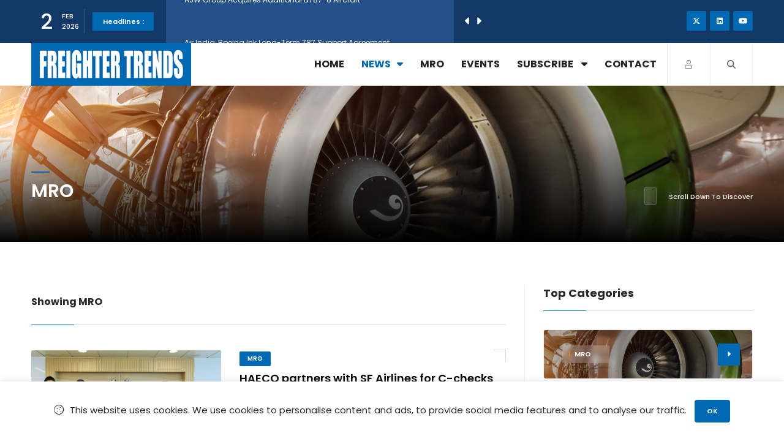

--- FILE ---
content_type: text/html; charset=UTF-8
request_url: https://freightertrends.com/category/mro?page=10
body_size: 10263
content:
<!DOCTYPE HTML>
<html lang="en">
	<head>
	<!--=============== basic  ===============-->
	<meta charset="UTF-8">
	<meta name="viewport" content="width=device-width, initial-scale=1.0, maximum-scale=1.0, user-scalable=0">
	<title>MRO - Freighter Trends</title>
	<meta name="robots" content="index, follow" />
	<meta name="description" content="Get the latest updates and news on Maintenance, Repair, Overhaul (MRO), Aircraft Engines and Aerospace industry." />
	<link rel="canonical" href="https://freightertrends.com/category/mro" />
	
	<!--=============== Open Graph Tags  ===============-->
	<meta property="og:image" content="https://freightertrends.com/upload/blog/1692261019.jpg" />
	<!--=============== css  ===============-->
	<link type="text/css" rel="stylesheet" href="https://freightertrends.com/frontend/css/plugins.css"/>
	<link type="text/css" rel="stylesheet" href="https://freightertrends.com/frontend/css/style.css"/>
	<link type="text/css" rel="stylesheet" href="https://freightertrends.com/frontend/css/color.css"/>
	<!--=============== favicons ===============-->
	<link rel="shortcut icon" href="https://freightertrends.com/frontend/images/favicon.ico">



	<link rel="stylesheet" type="text/css" href="https://cdnjs.cloudflare.com/ajax/libs/toastr.js/latest/toastr.css">
    <!-- Google tag (gtag.js) -->
    <script async src="https://www.googletagmanager.com/gtag/js?id=G-Q5MRLLWW0M"></script>
    <script>
      window.dataLayer = window.dataLayer || [];
      function gtag(){dataLayer.push(arguments);}
      gtag('js', new Date());
    
      gtag('config', 'G-Q5MRLLWW0M');
    </script>
</head> 
    <body>
        <!-- main start  -->
        <div id="main">
            <!-- progress-bar  -->
            <div class="progress-bar-wrap">
                <div class="progress-bar color-bg"></div>
            </div>
            <!-- progress-bar end -->
			<!-- header -->
<header class="main-header">
	<!-- top bar -->
	<div class="top-bar fl-wrap">
		<div class="container">
			<div class="date-holder">
				<span class="date_num"></span>
				<span class="date_mounth"></span>
				<span class="date_year"></span>
			</div>
			<div class="header_news-ticker-wrap">
				<div class="hnt_title">Headlines :</div>
				<div class="header_news-ticker fl-wrap">
					<ul>
						   
						<li><a href="https://freightertrends.com/news/vse-corporation-agrees-to-acquire-precision-aviation-group">VSE Corporation Agrees to Acquire Precision Aviation Group</a></li>
						   
						<li><a href="https://freightertrends.com/news/aar-expands-airframe-mro-operations-in-oklahoma-city">AAR Expands Airframe MRO Operations in Oklahoma City</a></li>
						   
						<li><a href="https://freightertrends.com/news/ajw-group-acquires-additional-b787-8-aircraft">AJW Group Acquires Additional B787-8 Aircraft</a></li>
						   
						<li><a href="https://freightertrends.com/news/air-india-boeing-ink-long-term-787-support-agreement">Air India, Boeing Ink Long-Term 787 Support Agreement</a></li>
						   
						<li><a href="https://freightertrends.com/news/indias-aircraft-fleet-to-reach-2250-mro-market-at-95b">India’s Aircraft Fleet to Reach 2,250; MRO Market at $9.5B</a></li>
						   
						<li><a href="https://freightertrends.com/news/fl-technics-opens-new-aircraft-components-warehouse-in-dubai">FL Technics Opens New Aircraft Components Warehouse in Dubai</a></li>
						   
						<li><a href="https://freightertrends.com/news/aei-launches-second-hainan-airlines-b737-800sf-conversion">AEI Launches Second Hainan Airlines B737-800SF Conversion</a></li>
						   
						<li><a href="https://freightertrends.com/news/dae-announces-long-term-lease-of-2-boeing-737-8-to-somon-air">DAE Announces Long Term Lease of 2 Boeing 737-8 to Somon Air</a></li>
						   
						<li><a href="https://freightertrends.com/news/adani-defence-embraer-partner-to-build-regional-transport-aircraft-in-india">Adani Defence & Embraer Partner to Build Regional Transport Aircr...</a></li>
						   
						<li><a href="https://freightertrends.com/news/ftai-aviation-announces-multi-year-materials-agreement-with-cfm-international">FTAI Aviation Announces Multi-Year Materials Agreement with CFM I...</a></li>
											</ul>
				</div>
				<div class="n_contr-wrap">
					<div class="n_contr p_btn"><i class="fas fa-caret-left"></i></div>
					<div class="n_contr n_btn"><i class="fas fa-caret-right"></i></div>
				</div>
			</div>
			<ul class="topbar-social">
				<li><a href="https://www.twitter.com/FreighterT" target="_blank"><i class="fa-brands fa-x-twitter"></i></a></li>
				<li><a href="https://www.linkedin.com/in/freighter-trends-000587202/" target="_blank"><i class="fab fa-linkedin"></i></a></li>
				<li><a href="https://www.youtube.com/channel/UCcCqVKa_RVWFJxqqaAX8-fQ" target="_blank"><i class="fab fa-youtube"></i></a></li>
			</ul>
		</div>
	</div>
	<!-- top bar end -->
	<div class="clearfix"></div>
	<div class="cbw_padct bg-wht leaderboard-ad">
        <ins data-revive-zoneid="26" data-revive-id="54fcbcf696dab4eed2602cf220a4569e"></ins>
        <script async src="//ads.freightertrends.com/live/www/delivery/asyncjs.php"></script>
	</div>
	<div class="header-inner fl-wrap">
		<div class="container">
			<!-- logo holder  -->
			<a href="/" class="logo-holder"><img src="https://freightertrends.com/frontend/images/logo.png" alt=""></a>
			<!-- logo holder end -->
			<div class="search_btn htact show_search-btn"><i class="fa-solid fa-magnifying-glass"></i> <span class="header-tooltip">Search</span></div>
			<div class="srf_btn htact show-reg-form"><i class="fal fa-user"></i> <span class="header-tooltip">Sign In</span></div>
			<!-- header-search-wrap -->
			<div class="header-search-wrap novis_sarch">
				<div class="widget-inner">
					<form action="/search-results">
						<input name="search" id="search" type="text" class="search" placeholder="Search..." value="" required/>
						<button class="search-submit" id="submit_btn"><i class="fa fa-search transition"></i> </button>
					</form>
				</div>
			</div>
			<!-- header-search-wrap end -->
			<!-- nav-button-wrap-->
			<div class="nav-button-wrap">
				<div class="nav-button">
					<span></span><span></span><span></span>
				</div>
			</div>
			<!-- nav-button-wrap end-->
			<!--  navigation -->
			<div class="nav-holder main-menu">
				<nav>
					<ul>
						<li>
							<a href="/" class="">Home</a>
						</li>
						<li>
							<a class="act-link" href="https://freightertrends.com/news">News<i class="fas fa-caret-down"></i></a>
							<!--second level -->
							<ul>
																								<li><a href="https://freightertrends.com/category/air-cargo">Air Cargo</a></li>
																								<li><a href="https://freightertrends.com/category/commercial-aviation">Commercial Aviation</a></li>
																								<li><a href="https://freightertrends.com/category/data-analysis">Data Analysis</a></li>
																								<li><a href="https://freightertrends.com/category/e-commerce">E-Commerce</a></li>
																								<li><a href="https://freightertrends.com/category/features">Features</a></li>
																								<li><a href="https://freightertrends.com/category/freighter-aircrafts">Freighter Aircrafts</a></li>
																								<li><a href="https://freightertrends.com/category/freighter-airports">Freighter Airports</a></li>
																								<li><a href="https://freightertrends.com/category/freighter-conversions">Freighter Conversions</a></li>
																								<li><a href="https://freightertrends.com/category/lessor-news">Lessor News</a></li>
																 																<li><a href="https://freightertrends.com/category/other-news">Other News</a></li>
																<li><a href="/news">All News</a></li>
							</ul>
							<!--second level end-->
						</li>
						<li><a href="https://freightertrends.com/category/mro">MRO</a></li>
						<li><a class="" href="https://freightertrends.com/events">Events</a></li>
						<li>
							<a class="" href="#">Subscribe <i class="fas fa-caret-down"></i></a>
							<ul>
								<li><a class="ct_sub_newsl" href="#">Newsletter</a></li>
								<li><a class="show-reg-form" href="#">Magazine</a></li>
								<li><a href="https://freightertrends.com/media-kit">Media Kit</a></li>
							</ul>
							<!--second level end-->
						</li>
						<li><a class="" href="https://freightertrends.com/contact">Contact</a></li>
					</ul>
				</nav>
			</div>
			<!-- navigation  end -->
		</div>
	</div>
</header>
<!-- header end  -->            <!-- wrapper -->
            <div id="wrapper">
                <!-- content    -->
                <div class="content">
                    <!--section   -->
                    <section class="hero-section">
                        <div class="bg-wrap hero-section_bg">
                            <div class="bg" data-bg="https://freightertrends.com/upload/blog/1692261019.jpg"></div>
                        </div>
                        <div class="container">
                            <div class="hero-section_title">
                                <h2>MRO</h2>
                            </div>
                            <div class="clearfix"></div>
                            <div class="scroll-down-wrap scw_transparent">
                                <div class="mousey">
                                    <div class="scroller"></div>
                                </div>
                                <span>Scroll Down To Discover</span>
                            </div>
                        </div>
                    </section>
                    <!-- section end  -->
                    <!--section   -->
                    <section>
                        <div class="container">
                            <div class="row">
                                <div class="col-md-8">
                                    <div class="main-container fl-wrap fix-container-init">
										<div id="af_main_banner" class="content-banner-wrap">
                                            <ins data-revive-zoneid="28" data-revive-id="54fcbcf696dab4eed2602cf220a4569e"></ins>
                                            <script async src="//ads.freightertrends.com/live/www/delivery/asyncjs.php"></script>
										</div>
										<div id="bf_main_content" class="content-banner-wrap">
                                            <ins data-revive-zoneid="29" data-revive-id="54fcbcf696dab4eed2602cf220a4569e"></ins>
                                            <script async src="//ads.freightertrends.com/live/www/delivery/asyncjs.php"></script>
										</div>
                                        <div class="section-title">
                                            <h3>Showing MRO</h3>
                                        </div>
                                        <div class="list-post-wrap">
											<!--list-post-->
												
											<div class="list-post fl-wrap">
												<div class="list-post-media">
													<a href="https://freightertrends.com/news/haeco-partners-with-sf-airlines-for-c-checks-on-boeing-747-freighter-fleet">
														<div class="bg-wrap">
															<div class="bg" data-bg="https://freightertrends.com/upload/blog/haeco-partners-with-sf-airlines-for-c-checks-on-boeing-747-freighter-fleet-1745410723.jpg"></div>
														</div>
													</a>
												</div>
												<div class="list-post-content">
													<a class="post-category-marker" href="https://freightertrends.com/category/mro">MRO</a>
													<h3><a href="https://freightertrends.com/news/haeco-partners-with-sf-airlines-for-c-checks-on-boeing-747-freighter-fleet">HAECO partners with SF Airlines for C-checks on Boeing 747 freighter fleet</a></h3>
													<span class="post-date"><i class="far fa-clock"></i> 23 Apr 2025</span>
													<p>HAECO have announced a new partnership with SF Airlines to provide C-checks for its Boeing 747 freighter fleet at H...</p>
																									</div>
											</div>
												
											<div class="list-post fl-wrap">
												<div class="list-post-media">
													<a href="https://freightertrends.com/news/afi-klm-em-and-cebu-pacific-air-sign-agreement">
														<div class="bg-wrap">
															<div class="bg" data-bg="https://freightertrends.com/upload/blog/afi-klm-em-and-cebu-pacific-air-sign-agreement-1745410205.jpg"></div>
														</div>
													</a>
												</div>
												<div class="list-post-content">
													<a class="post-category-marker" href="https://freightertrends.com/category/mro">MRO</a>
													<h3><a href="https://freightertrends.com/news/afi-klm-em-and-cebu-pacific-air-sign-agreement">AFI KLM E&amp;M and Cebu Pacific Air Sign agreement</a></h3>
													<span class="post-date"><i class="far fa-clock"></i> 23 Apr 2025</span>
													<p>Air France Industries KLM Engineering &amp; Maintenance and Cebu Pacific Air have announced the strengthening of th...</p>
													                                                        <div class="author-link"><a href="/recommended"><img src="https://freightertrends.com/frontend/images/avatar/1.jpg" alt="">  <span>Recommended</span></a></div>
                                                    												</div>
											</div>
												
											<div class="list-post fl-wrap">
												<div class="list-post-media">
													<a href="https://freightertrends.com/news/fokker-services-group-enhances-component-facilities-in-europe-usa">
														<div class="bg-wrap">
															<div class="bg" data-bg="https://freightertrends.com/upload/blog/fokker-services-group-enhances-component-facilities-in-europe-usa-1744382662.jpg"></div>
														</div>
													</a>
												</div>
												<div class="list-post-content">
													<a class="post-category-marker" href="https://freightertrends.com/category/mro">MRO</a>
													<h3><a href="https://freightertrends.com/news/fokker-services-group-enhances-component-facilities-in-europe-usa">Fokker Services Group Enhances Component Facilities in Europe &amp; USA</a></h3>
													<span class="post-date"><i class="far fa-clock"></i> 11 Apr 2025</span>
													<p>Fokker Services Group has completed a major modernization of its component testing, repair, and overhaul facility a...</p>
																									</div>
											</div>
												
											<div class="list-post fl-wrap">
												<div class="list-post-media">
													<a href="https://freightertrends.com/news/collins-aerospace-launches-ascentia-repeaters-with-republic-airways">
														<div class="bg-wrap">
															<div class="bg" data-bg="https://freightertrends.com/upload/blog/collins-aerospace-launches-ascentia-repeaters-with-republic-airways-1744293006.jpg"></div>
														</div>
													</a>
												</div>
												<div class="list-post-content">
													<a class="post-category-marker" href="https://freightertrends.com/category/mro">MRO</a>
													<h3><a href="https://freightertrends.com/news/collins-aerospace-launches-ascentia-repeaters-with-republic-airways">Collins Aerospace launches Ascentia Repeaters with Republic Airways</a></h3>
													<span class="post-date"><i class="far fa-clock"></i> 10 Apr 2025</span>
													<p>Collins Aerospace, an RTX business, announced Republic Airways as the first airline to implement Ascentia Repeaters...</p>
																									</div>
											</div>
												
											<div class="list-post fl-wrap">
												<div class="list-post-media">
													<a href="https://freightertrends.com/news/v2500-engines-surpass-300-million-flight-hours-of-service">
														<div class="bg-wrap">
															<div class="bg" data-bg="https://freightertrends.com/upload/blog/v2500-engines-surpass-300-million-flight-hours-of-service-1744292147.jpg"></div>
														</div>
													</a>
												</div>
												<div class="list-post-content">
													<a class="post-category-marker" href="https://freightertrends.com/category/mro">MRO</a>
													<h3><a href="https://freightertrends.com/news/v2500-engines-surpass-300-million-flight-hours-of-service">V2500 engines surpass 300 million flight hours of service</a></h3>
													<span class="post-date"><i class="far fa-clock"></i> 10 Apr 2025</span>
													<p>IAE International Aero Engines AG has announced that the V2500 engine has surpassed 300 million engine flight hours...</p>
													                                                        <div class="author-link"><a href="/recommended"><img src="https://freightertrends.com/frontend/images/avatar/1.jpg" alt="">  <span>Recommended</span></a></div>
                                                    												</div>
											</div>
												
											<div class="list-post fl-wrap">
												<div class="list-post-media">
													<a href="https://freightertrends.com/news/ajw-group-signs-a321-power-by-the-hour-contract-with-air-transat">
														<div class="bg-wrap">
															<div class="bg" data-bg="https://freightertrends.com/upload/blog/ajw-group-signs-a321-power-by-the-hour-contract-with-air-transat-1744211257.jpg"></div>
														</div>
													</a>
												</div>
												<div class="list-post-content">
													<a class="post-category-marker" href="https://freightertrends.com/category/mro">MRO</a>
													<h3><a href="https://freightertrends.com/news/ajw-group-signs-a321-power-by-the-hour-contract-with-air-transat">AJW Group Signs A321 Power-By-the-Hour Contract with Air Transat</a></h3>
													<span class="post-date"><i class="far fa-clock"></i> 09 Apr 2025</span>
													<p>AJW Group has announced the successful award of long-term Power-By-the-Hour support program for Air Transat&rsquo;s...</p>
													                                                        <div class="author-link"><a href="/recommended"><img src="https://freightertrends.com/frontend/images/avatar/1.jpg" alt="">  <span>Recommended</span></a></div>
                                                    												</div>
											</div>
												
											<div class="list-post fl-wrap">
												<div class="list-post-media">
													<a href="https://freightertrends.com/news/trax-and-rolls-royce-launch-interface-to-improve-engine-on-wing-operations">
														<div class="bg-wrap">
															<div class="bg" data-bg="https://freightertrends.com/upload/blog/trax-and-rolls-royce-launch-interface-to-improve-engine-on-wing-operations-1744210146.jpg"></div>
														</div>
													</a>
												</div>
												<div class="list-post-content">
													<a class="post-category-marker" href="https://freightertrends.com/category/mro">MRO</a>
													<h3><a href="https://freightertrends.com/news/trax-and-rolls-royce-launch-interface-to-improve-engine-on-wing-operations">Trax and Rolls-Royce launch interface to improve engine on-wing operations</a></h3>
													<span class="post-date"><i class="far fa-clock"></i> 09 Apr 2025</span>
													<p>Trax and Rolls-Royce has announced the launch of a seamless interface between Trax's eMRO application and Rolls-Roy...</p>
																									</div>
											</div>
												
											<div class="list-post fl-wrap">
												<div class="list-post-media">
													<a href="https://freightertrends.com/news/haeco-and-satair-sign-strategic-supply-agreement">
														<div class="bg-wrap">
															<div class="bg" data-bg="https://freightertrends.com/upload/blog/haeco-and-satair-sign-strategic-supply-agreement-1744206143.jpg"></div>
														</div>
													</a>
												</div>
												<div class="list-post-content">
													<a class="post-category-marker" href="https://freightertrends.com/category/mro">MRO</a>
													<h3><a href="https://freightertrends.com/news/haeco-and-satair-sign-strategic-supply-agreement">HAECO and Satair sign strategic supply agreement</a></h3>
													<span class="post-date"><i class="far fa-clock"></i> 09 Apr 2025</span>
													<p>HAECO and Satair, an Airbus Services company, have announced the signing of a new strategic supply agreement at MRO...</p>
																									</div>
											</div>
												
											<div class="list-post fl-wrap">
												<div class="list-post-media">
													<a href="https://freightertrends.com/news/afi-klm-em-marks-milestone-with-leap-1a-engine-shop-visit-in-china">
														<div class="bg-wrap">
															<div class="bg" data-bg="https://freightertrends.com/upload/blog/afi-klm-em-marks-milestone-with-leap-1a-engine-shop-visit-in-china-1744197574.jpg"></div>
														</div>
													</a>
												</div>
												<div class="list-post-content">
													<a class="post-category-marker" href="https://freightertrends.com/category/mro">MRO</a>
													<h3><a href="https://freightertrends.com/news/afi-klm-em-marks-milestone-with-leap-1a-engine-shop-visit-in-china">AFI KLM E&amp;M Marks Milestone with LEAP-1A Engine Shop Visit in China</a></h3>
													<span class="post-date"><i class="far fa-clock"></i> 09 Apr 2025</span>
													<p>Air France Industries KLM Engineering &amp; Maintenance announces the successful collaboration of a LEAP-1A engine...</p>
													                                                        <div class="author-link"><a href="/recommended"><img src="https://freightertrends.com/frontend/images/avatar/1.jpg" alt="">  <span>Recommended</span></a></div>
                                                    												</div>
											</div>
												
											<div class="list-post fl-wrap">
												<div class="list-post-media">
													<a href="https://freightertrends.com/news/airbus-welcomes-collins-aerospace-as-new-member-of-the-digital-alliance">
														<div class="bg-wrap">
															<div class="bg" data-bg="https://freightertrends.com/upload/blog/airbus-welcomes-collins-aerospace-as-new-member-of-the-digital-alliance-1744122069.jpg"></div>
														</div>
													</a>
												</div>
												<div class="list-post-content">
													<a class="post-category-marker" href="https://freightertrends.com/category/mro">MRO</a>
													<h3><a href="https://freightertrends.com/news/airbus-welcomes-collins-aerospace-as-new-member-of-the-digital-alliance">Airbus welcomes Collins Aerospace as new member of the Digital Alliance</a></h3>
													<span class="post-date"><i class="far fa-clock"></i> 08 Apr 2025</span>
													<p>Airbus has welcomed Collins Aerospace, a leader in&nbsp; integrated and intelligent solutions for the global aerosp...</p>
													                                                        <div class="author-link"><a href="/recommended"><img src="https://freightertrends.com/frontend/images/avatar/1.jpg" alt="">  <span>Recommended</span></a></div>
                                                    												</div>
											</div>
												
											<div class="list-post fl-wrap">
												<div class="list-post-media">
													<a href="https://freightertrends.com/news/ajw-group-announces-strategic-partnership-with-inter-tec-aero-ltd">
														<div class="bg-wrap">
															<div class="bg" data-bg="https://freightertrends.com/upload/blog/ajw-group-announces-strategic-partnership-with-inter-tec-aero-ltd-1744119969.jpg"></div>
														</div>
													</a>
												</div>
												<div class="list-post-content">
													<a class="post-category-marker" href="https://freightertrends.com/category/mro">MRO</a>
													<h3><a href="https://freightertrends.com/news/ajw-group-announces-strategic-partnership-with-inter-tec-aero-ltd">AJW Group announces Strategic Partnership with Inter-Tec Aero Ltd</a></h3>
													<span class="post-date"><i class="far fa-clock"></i> 08 Apr 2025</span>
													<p>AJW Group has announced a strategic partnership agreement with Shannon, Republic of Ireland, based design and engin...</p>
																									</div>
											</div>
												
											<div class="list-post fl-wrap">
												<div class="list-post-media">
													<a href="https://freightertrends.com/news/trax-to-enable-sia-engineering-companys-new-mro-facility-in-malaysia">
														<div class="bg-wrap">
															<div class="bg" data-bg="https://freightertrends.com/upload/blog/trax-to-enable-sia-engineering-companys-new-mro-facility-in-malaysia-1744119576.jpg"></div>
														</div>
													</a>
												</div>
												<div class="list-post-content">
													<a class="post-category-marker" href="https://freightertrends.com/category/mro">MRO</a>
													<h3><a href="https://freightertrends.com/news/trax-to-enable-sia-engineering-companys-new-mro-facility-in-malaysia">Trax to enable SIA Engineering Company’s new MRO facility in Malaysia</a></h3>
													<span class="post-date"><i class="far fa-clock"></i> 08 Apr 2025</span>
													<p>Trax has announced it will enable the fully digital maintenance, repair, and overhaul platform of SIA Engineering C...</p>
													                                                        <div class="author-link"><a href="/recommended"><img src="https://freightertrends.com/frontend/images/avatar/1.jpg" alt="">  <span>Recommended</span></a></div>
                                                    												</div>
											</div>
																						<!--list-post end-->
										</div>
                                        <div class="clearfix"></div>

                                        <ul class="pagination">
            
                            <li class="page-item">
                    <a class="page-link" href="https://freightertrends.com/category/mro?page=9" rel="prev" aria-label="&laquo; Previous">&lsaquo;</a>
                </li>
            
            
                            
                
                
                                                                                        <li class="page-item"><a class="page-link" href="https://freightertrends.com/category/mro?page=1">1</a></li>
                                                                                                <li class="page-item"><a class="page-link" href="https://freightertrends.com/category/mro?page=2">2</a></li>
                                                                                        
                                    <li class="page-item disabled" aria-disabled="true"><span class="page-link">...</span></li>
                
                
                                            
                
                
                                                                                        <li class="page-item"><a class="page-link" href="https://freightertrends.com/category/mro?page=7">7</a></li>
                                                                                                <li class="page-item"><a class="page-link" href="https://freightertrends.com/category/mro?page=8">8</a></li>
                                                                                                <li class="page-item"><a class="page-link" href="https://freightertrends.com/category/mro?page=9">9</a></li>
                                                                                                <li class="page-item active" aria-current="page"><span class="page-link">10</span></li>
                                                                                                <li class="page-item"><a class="page-link" href="https://freightertrends.com/category/mro?page=11">11</a></li>
                                                                                                <li class="page-item"><a class="page-link" href="https://freightertrends.com/category/mro?page=12">12</a></li>
                                                                                                <li class="page-item"><a class="page-link" href="https://freightertrends.com/category/mro?page=13">13</a></li>
                                                                                        
                                    <li class="page-item disabled" aria-disabled="true"><span class="page-link">...</span></li>
                
                
                                            
                
                
                                                                                        <li class="page-item"><a class="page-link" href="https://freightertrends.com/category/mro?page=69">69</a></li>
                                                                                                <li class="page-item"><a class="page-link" href="https://freightertrends.com/category/mro?page=70">70</a></li>
                                                                        
            
                            <li class="page-item">
                    <a class="page-link" href="https://freightertrends.com/category/mro?page=11" rel="next" aria-label="Next &raquo;">&rsaquo;</a>
                </li>
                        </ul>
   

                                        <!--pagination
                                        <div class="pagination">
                                            <a href="#" class="prevposts-link"><i class="fas fa-caret-left"></i></a>
                                            <a href="#" class="current-page">1</a>
                                            <a href="#">2</a>
                                            <a href="#">3</a>
                                            <a href="#">4</a>
                                            <a href="#" class="nextposts-link"><i class="fas fa-caret-right"></i></a>
                                        </div>-->
                                        <!--pagination end-->						
                                    </div>
                                </div>
                                <div class="col-md-4">
                                    <!-- sidebar   -->
                                    <div class="sidebar-content fl-wrap fix-bar">
                                        <!-- box-widget -->
                                        <div id="skyct" class="box-widget fl-wrap ct-nmr">
                                            <div class="box-widget-content">
                                                <ins data-revive-zoneid="35" data-revive-id="54fcbcf696dab4eed2602cf220a4569e"></ins>
                                                <script async src="//ads.freightertrends.com/live/www/delivery/asyncjs.php"></script>
                                            </div>
                                        </div>
                                        <!-- box-widget  end -->
                                        <!-- box-widget -->
                                        <div id="side1" class="box-widget fl-wrap ct-nmr">
                                            <div class="box-widget-content">
                                                <ins data-revive-zoneid="30" data-revive-id="54fcbcf696dab4eed2602cf220a4569e"></ins>
                                                <script async src="//ads.freightertrends.com/live/www/delivery/asyncjs.php"></script>
                                            </div>
                                        </div>
                                        <!-- box-widget  end -->
										<!-- box-widget -->
                                        <div id="side2" class="box-widget fl-wrap ct-nmr">
                                            <div class="box-widget-content">
                                                <ins data-revive-zoneid="31" data-revive-id="54fcbcf696dab4eed2602cf220a4569e"></ins>
                                                <script async src="//ads.freightertrends.com/live/www/delivery/asyncjs.php"></script>
                                            </div>
                                        </div>
                                        <!-- box-widget  end -->

										<!-- Sidebar Top Categories    -->
                                        <!-- box-widget -->
<div class="box-widget fl-wrap">
    <div class="widget-title">Top Categories</div>
    <div class="box-widget-content">
        <div class="sb-categories_bg">
            <!-- sb-categories_bg_item -->
                            <a href="https://freightertrends.com/category/mro" class="sb-categories_bg_item">
                    <div class="bg-wrap">
                        <div class="bg" data-bg="https://freightertrends.com/upload/blog/1692261019.jpg"></div>
                        <div class="overlay"></div>
                    </div>
                    <div class="spb-categories_title"><span>1</span>MRO</div>
                    <div class="spb-categories_counter"><i class="fa fa-caret-right"></i></div>
                </a>
                            <a href="https://freightertrends.com/category/freighter-conversions" class="sb-categories_bg_item">
                    <div class="bg-wrap">
                        <div class="bg" data-bg="https://freightertrends.com/upload/blog/1692260717.jpg"></div>
                        <div class="overlay"></div>
                    </div>
                    <div class="spb-categories_title"><span>2</span>Freighter Conversions</div>
                    <div class="spb-categories_counter"><i class="fa fa-caret-right"></i></div>
                </a>
                            <a href="https://freightertrends.com/category/freighter-aircrafts" class="sb-categories_bg_item">
                    <div class="bg-wrap">
                        <div class="bg" data-bg="https://freightertrends.com/upload/blog/1692260931.jpg"></div>
                        <div class="overlay"></div>
                    </div>
                    <div class="spb-categories_title"><span>3</span>Freighter Aircrafts</div>
                    <div class="spb-categories_counter"><i class="fa fa-caret-right"></i></div>
                </a>
                            <a href="https://freightertrends.com/category/commercial-aviation" class="sb-categories_bg_item">
                    <div class="bg-wrap">
                        <div class="bg" data-bg="https://freightertrends.com/upload/blog/1692260382.jpg"></div>
                        <div class="overlay"></div>
                    </div>
                    <div class="spb-categories_title"><span>4</span>Commercial Aviation</div>
                    <div class="spb-categories_counter"><i class="fa fa-caret-right"></i></div>
                </a>
                            <a href="https://freightertrends.com/category/air-cargo" class="sb-categories_bg_item">
                    <div class="bg-wrap">
                        <div class="bg" data-bg="https://freightertrends.com/upload/blog/1692261395.jpg"></div>
                        <div class="overlay"></div>
                    </div>
                    <div class="spb-categories_title"><span>5</span>Air Cargo</div>
                    <div class="spb-categories_counter"><i class="fa fa-caret-right"></i></div>
                </a>
                            <a href="https://freightertrends.com/category/lessor-news" class="sb-categories_bg_item">
                    <div class="bg-wrap">
                        <div class="bg" data-bg="https://freightertrends.com/upload/blog/1692262047.jpg"></div>
                        <div class="overlay"></div>
                    </div>
                    <div class="spb-categories_title"><span>6</span>Lessor News</div>
                    <div class="spb-categories_counter"><i class="fa fa-caret-right"></i></div>
                </a>
                        <!-- sb-categories_bg_item  end-->
        </div>
    </div>
</div>
<!-- box-widget  end -->
										<!-- box-widget -->
                                        <div id="side3" class="box-widget fl-wrap ct-nmr">
                                            <div class="box-widget-content">
                                                <ins data-revive-zoneid="32" data-revive-id="54fcbcf696dab4eed2602cf220a4569e"></ins>
                                                <script async src="//ads.freightertrends.com/live/www/delivery/asyncjs.php"></script>
                                            </div>
                                        </div>
                                        <!-- box-widget  end -->
										<!-- box-widget -->
                                        <div id="side4" class="box-widget fl-wrap ct-nmr">
                                            <div class="box-widget-content">
                                                <ins data-revive-zoneid="33" data-revive-id="54fcbcf696dab4eed2602cf220a4569e"></ins>
                                                <script async src="//ads.freightertrends.com/live/www/delivery/asyncjs.php"></script>
                                            </div>
                                        </div>
                                        <!-- box-widget  end -->

										<!-- Upcoming Event    -->
                                        <div class="box-widget fl-wrap">

    <div class="box-widget-content">
        <!-- content-tabs-wrap -->
        <div class="content-tabs-wrap tabs-act tabs-widget fl-wrap ct-events">
            <div class="content-tabs fl-wrap">
                <ul class="tabs-menu fl-wrap no-list-style">
                    <li class="current"><a onclick="window.location='https://freightertrends.com/events'" href="https://freightertrends.com/events"> Upcoming Events </a></li>
                </ul>
            </div>
            <!--tabs -->                       
            <div class="tabs-container">
                <!--tab -->
                <div class="tab">
                    <div id="tab-popular" class="tab-content first-tab">
                        <div class="post-widget-container fl-wrap">
                            <!-- post-widget-item -->
                                                            <div class="post-widget-item fl-wrap">
                                    <div class="post-widget-item-media">
                                        <a href="https://freightertrends.com/events/mro-middle-east-2026"><img src="https://freightertrends.com/upload/blog/mro-middle-east-2026-1768990373.jpg"  alt=""></a>
                                    </div>
                                    <div class="post-widget-item-content">
                                        <h4><a href="https://freightertrends.com/events/mro-middle-east-2026">MRO Middle East 2026</a></h4>
                                        <ul class="pwic_opt">
                                            <li><span><i class="far fa-clock"></i> 04 Feb 2026 - 05 Feb 2026</span></li>
                                        </ul>
                                    </div>
                                </div>
                                                            <div class="post-widget-item fl-wrap">
                                    <div class="post-widget-item-media">
                                        <a href="https://freightertrends.com/events/mro-americas-2026"><img src="https://freightertrends.com/upload/blog/mro-americas-2026-1768991500.jpg"  alt=""></a>
                                    </div>
                                    <div class="post-widget-item-content">
                                        <h4><a href="https://freightertrends.com/events/mro-americas-2026">MRO Americas 2026</a></h4>
                                        <ul class="pwic_opt">
                                            <li><span><i class="far fa-clock"></i> 21 Apr 2026 - 23 Apr 2026</span></li>
                                        </ul>
                                    </div>
                                </div>
                                                        <!-- post-widget-item end -->	
                        </div>
                    </div>
                </div>
                <!--tab  end-->	
            </div>
            <!--tabs end-->  
        </div>
        <!-- content-tabs-wrap end -->
    </div>
</div>                                        
										<!-- box-widget -->
                                        <div id="side5" class="box-widget fl-wrap ct-nmr">
                                            <div class="box-widget-content">
                                                <ins data-revive-zoneid="34" data-revive-id="54fcbcf696dab4eed2602cf220a4569e"></ins>
                                                <script async src="//ads.freightertrends.com/live/www/delivery/asyncjs.php"></script>
                                            </div>
                                        </div>
                                        <!-- box-widget  end -->
                                        
                                        <!-- Popular Tags    -->
                                        <div class="box-widget fl-wrap">
    <div class="widget-title">Popular Tags</div>
    <div class="box-widget-content">
        <div class="tags-widget">
                        <a href="https://freightertrends.com/tag/mro">MRO</a>
                        <a href="https://freightertrends.com/tag/air-cargo">Air cargo</a>
                        <a href="https://freightertrends.com/tag/ga-telesis">GA Telesis</a>
                        <a href="https://freightertrends.com/tag/p2f-conversions">P2F conversions</a>
                        <a href="https://freightertrends.com/tag/airbus">Airbus</a>
                        <a href="https://freightertrends.com/tag/mro-services">MRO Services</a>
                        <a href="https://freightertrends.com/tag/boeing">Boeing</a>
                        <a href="https://freightertrends.com/tag/freighter-conversion">Freighter Conversion</a>
                    </div>
    </div>
</div>                                       
										<!-- box-widget -->
                                        <div class="box-widget fl-wrap">
                                            <div class="widget-title">Follow Us</div>
                                            <div class="box-widget-content">
                                                <div class="social-widget">
                                                    <a href="https://www.twitter.com/FreighterT" target="_blank" class="twitter-soc">
                                                    <i class="fa-brands fa-x-twitter"></i>
                                                    <span class="soc-widget-title">Follow Us</span>											
                                                    </a> 
                                                    <a href="https://www.linkedin.com/in/freighter-trends-000587202/" target="_blank" class="linkedin-soc">
                                                    <i class="fab fa-linkedin"></i>
                                                    <span class="soc-widget-title">Connect</span>										
                                                    </a>													
                                                </div>
                                            </div>
                                        </div>
                                        <!-- box-widget  end -->
                                    </div>
                                    <!-- sidebar  end -->
                                </div>
                            </div>
                            <div class="limit-box fl-wrap"></div>
                        </div>
                    </section>
                    <!-- section  -->
                </div>
                <!-- content  end-->
				<!-- footer -->
<footer class="fl-wrap main-footer">
	<div class="container">
		<!-- footer-widget-wrap -->
		<div class="footer-widget-wrap fl-wrap">
			<div class="row">
				<!-- footer-widget -->
				<div class="col-md-4">
					<div class="footer-widget">
						<div class="footer-widget-content">
							<a href="/" class="footer-logo"><img src="https://freightertrends.com/frontend/images/logo.png" alt=""></a>
							<p class="no-padding">For Freighter Conversions, MRO &amp; Aerospace Industry Professionals</p>
							<p class="text-plaza">A Plaza Times Publication</p>
							<p>Get latest Freighter Conversions, MRO &amp; Aerospace Industry news with the latest data and analysis.</p>
							<div class="footer-social fl-wrap">
								<ul>
									<li><a href="https://www.twitter.com/FreighterT" target="_blank"><i class="fa-brands fa-x-twitter"></i></a></li>
									<li><a href="https://www.linkedin.com/in/freighter-trends-000587202/" target="_blank"><i class="fab fa-linkedin"></i></a></li>
									<li><a href="https://www.youtube.com/channel/UCcCqVKa_RVWFJxqqaAX8-fQ" target="_blank"><i class="fab fa-youtube"></i></a></li>
								</ul>
							</div>
						</div>
					</div>
				</div>
				<!-- footer-widget  end-->
				<!-- footer-widget -->
				<div class="col-md-2">
					<div class="footer-widget">
						<div class="footer-widget-title">Top Categories</div>
						<div class="footer-widget-content">
							<div class="footer-list footer-box fl-wrap">
								<ul>
																		<li><a href="https://freightertrends.com/category/air-cargo">Air Cargo</a></li>
																		<li><a href="https://freightertrends.com/category/commercial-aviation">Commercial Aviation</a></li>
																		<li><a href="https://freightertrends.com/category/data-analysis">Data Analysis</a></li>
																		<li><a href="https://freightertrends.com/category/e-commerce">E-Commerce</a></li>
																		<li><a href="https://freightertrends.com/category/features">Features</a></li>
																	</ul>
							</div>
						</div>
					</div>
				</div>
				<!-- footer-widget  end-->
				<!-- footer-widget -->
				<div class="col-md-2">
					<div class="footer-widget">
						<div class="footer-widget-title">Links</div>
						<div class="footer-widget-content">
							<div class="footer-list footer-box fl-wrap">
								<ul>
									<li> <a href="https://freightertrends.com/about-us">About</a></li>
									<li> <a href="https://freightertrends.com/events">Events</a></li>
									<li> <a class="show-reg-form" href="#">Magazine</a></li>
									<li> <a href="https://freightertrends.com/media-kit">Media Kit</a></li>
									<li> <a href="https://freightertrends.com/contact">Contact</a></li>
								</ul>
							</div>
						</div>
					</div>
				</div>
				<!-- footer-widget  end-->
				<!-- footer-widget -->
				<div id="ct_sub_newsl_footer" class="col-md-4">
					<div class="footer-widget">
						<div class="footer-widget-title">Subscribe</div>
						<div class="footer-widget-content">
							<div class="subcribe-form fl-wrap">
								<p>By subscribing you will receive new articles in your email.</p>
								<form method="post" action="https://freightertrends.com/store/subscriber2" id="subscribe_ft" class="fl-wrap">
									<input type="hidden" name="_token" value="ZR1Ez7IoIq15M4rlyEv9e70afQauaZGdJ2xHbacH">									
									<input class="enteremail" name="s_email" id="subscribe-email" placeholder="Your Email" spellcheck="false" type="email">
									<button type="submit" id="subscribe-button" class="subscribe-button color-bg g-recaptcha" data-callback='onFooter' data-sitekey="6Lf-QEIpAAAAAInsl6H9IiaCBiKYfkbZDoCByXwb" data-action='submit' >Subscribe </button>
									<label for="subscribe-email" class="subscribe-message"></label>
									
								</form>
								<script>
									function onFooter(token) {
									  document.getElementById("subscribe_ft").submit();
									}
								</script>
								
							</div>
						</div>
					</div>
				</div>
				<!-- footer-widget  end-->
			</div>
		</div>
		<!-- footer-widget-wrap end-->
	</div>
	<div class="footer-bottom fl-wrap">
		<div class="container">
			<div class="copyright"><span>&#169; Freighter Trends 2026</span> All rights reserved.</div>
			<div class="to-top"> <i class="fas fa-caret-up"></i></div>
			<div class="subfooter-nav">
				<ul>
					<li>Powered by <a target="_blank" href="https://www.invidev.com">INVIDEV</a></li>
				</ul>
			</div>
		</div>
	</div>
</footer>
<!-- footer end-->            </div>
			<!-- wrapper end -->
            <!-- cookie-info-bar -->
<div class="cookie-info-bar modal fade hide">
	<div class="container">
		<div class="cookie-info-bar_title"><i class="fal fa-cookie"></i>This website uses cookies. We use cookies to personalise content and ads, to provide social media features and to analyse our traffic.</div>
		<a href="javascript:void(0)" class="sicb_btn color-bg" onclick="hideConfirm();">OK</a>
	</div>
</div>
<!-- cookie-info-bar end -->	
<!--register form -->
<div class="main-register-container">
	<div class="reg-overlay close-reg-form"></div>
	<div class="main-register-holder">
		<div class="main-register-wrap fl-wrap">
			<div class="main-register_bg">
				<div class="bg-wrap">
					<div class="bg par-elem "  data-bg="https://freightertrends.com/frontend/images/bg/2.jpg"></div>
					<div class="overlay"></div>
				</div>
				<div class="mg_logo"><img src="https://freightertrends.com/frontend/images/mag-logo.png" alt=""></div>
			</div>
			<div class="main-register tabs-act fl-wrap">
				<ul class="tabs-menu">
					<li class="current"><a href="#tab-1"><i class="fal fa-user-check"></i> Subscribe</a></li>
					<li><a href="#tab-2"><i class="fal fa-sign-in-alt"></i> Login</a></li>
				</ul>
				<div class="close-modal close-reg-form"><i class="fal fa-times"></i></div>
				<!--tabs -->
				<div id="tabs-container">
					<div class="tab">
						<!--tab -->
						<div class="tab">
							<div id="tab-1" class="tab-content first-tab">
								<div class="custom-form">
									<form method="post" action="https://freightertrends.com/register" name="registerform" class="main-register-form" id="main-register-form2">
										<input type="hidden" name="_token" value="ZR1Ez7IoIq15M4rlyEv9e70afQauaZGdJ2xHbacH">										<h1>Please subscribe in order to view the E-Magazine</h1>
										<label>Full Name <span>*</span> </label>
										<input name="name" type="text" onClick="this.select()" value="">
										<label>Email Address <span>*</span></label>
										<input name="email" type="text" onClick="this.select()" value="">
										<label>Organization <span>*</span> </label>
										<input name="organization" type="text" onClick="this.select()" value="">
										<label>Designation <span>*</span> </label>
										<input name="designation" type="text" onClick="this.select()" value="">
										<label>Password <span>*</span> </label>
										<input type="password" name="password" id="password" value="">
										<ul style="text-align: left; color:red;">
											<li id="pwd-restriction-length" class="hidden">Be between 10-16 characters in length</li>
											<li id="pwd-restriction-upperlower" class="hidden">Contain at least 1 lowercase and 1 uppercase letter</li>
											<li id="pwd-restriction-number" class="hidden">Contain at least 1 number (0–9)</li>
											<li id="pwd-restriction-special" class="hidden">Contain at least 1 special character (!@#$%^&()'[]"?+-/*)</li>
										</ul>
										<label>Confirm Password <span>*</span> </label>
										<input type="password" name="password_confirmation" value="" >
										
										<button type="submit" class="log-submit-btn color-bg g-recaptcha" data-callback='onSubscribe' data-sitekey="6Lf-QEIpAAAAAInsl6H9IiaCBiKYfkbZDoCByXwb" data-action='submit'><span>Subscribe</span></button>
									</form>
									<script>
										function onSubscribe(token) {
										  document.getElementById("main-register-form2").submit();
										}
									</script>
									<div class="log-separator fl-wrap"><span>or</span></div>
									<div class="soc-log  fl-wrap">
										<p>You can login to your account.</p>
										<span onclick="show_login()"><i class="fal fa-sign-in-alt"></i>Login</span>
									</div>
								</div>
							</div>
						</div>
						<!--tab end -->
						<!--tab -->
						<div id="tab-2" class="tab-content">
							<div class="custom-form">
								<form method="post" action="https://freightertrends.com/login" name="loginform" id="loginform">
									<input type="hidden" name="_token" value="ZR1Ez7IoIq15M4rlyEv9e70afQauaZGdJ2xHbacH">									<label>Username or Email Address <span>*</span> </label>
									<input name="email" type="text" onClick="this.select()" value="">
									<label>Password <span>*</span> </label>
									<input name="password" type="password" onClick="this.select()" value="">
									<div class="filter-tags">
										<input id="check-a" type="checkbox" name="check" checked>
										<label for="check-a">Remember me</label>
									</div>
									
									<div class="clearfix"></div>
									<button type="submit" class="log-submit-btn color-bg g-recaptcha" data-callback='onlogin' data-sitekey="6Lf-QEIpAAAAAInsl6H9IiaCBiKYfkbZDoCByXwb" data-action='submit'><span>Log In</span></button>
								</form>
								<script>
									function onlogin(token) {
									  document.getElementById("loginform").submit();
									}
								</script>
								<div class="log-separator fl-wrap"><span>or</span></div>
								<div class="soc-log  fl-wrap">
									<p>You can subscribe to get the access.</p>
									<span onclick="show_reg()"><i class="fal fa-user-check"></i>Subscribe</span>
								</div>
							</div>
						</div>
						<!--tab end -->
					</div>
					<!--tabs end -->
				</div>
			</div>
		</div>
	</div>
</div>
<!--register form end -->
<!-- On Load Pop-up -->
<div id="ctpopupad" class="popupad-main-register-container">
	<div class="reg-overlay close-reg-form"></div>
	<div class="main-register-holder">
		<div class="main-register-wrap fl-wrap">
			<div class="main-register tabs-act fl-wrap">
				<div class="close-modal close-reg-form"><i class="fal fa-times"></i></div>
                <ins data-revive-zoneid="44" data-revive-id="54fcbcf696dab4eed2602cf220a4569e"></ins>
                <script async src="//ads.freightertrends.com/live/www/delivery/asyncjs.php"></script>
			</div>
		</div>
	</div>
</div>
<!-- On Load Pop-up end -->        </div>
        <!-- Main end -->
        <!--=============== scripts  ===============-->
        <script src="https://freightertrends.com/frontend/js/jquery.min.js"></script>
<script src="https://cdnjs.cloudflare.com/ajax/libs/font-awesome/6.7.2/js/all.min.js" integrity="sha512-b+nQTCdtTBIRIbraqNEwsjB6UvL3UEMkXnhzd8awtCYh0Kcsjl9uEgwVFVbhoj3uu1DO1ZMacNvLoyJJiNfcvg==" crossorigin="anonymous" referrerpolicy="no-referrer"></script>
<script src="https://freightertrends.com/frontend/js/plugins.js"></script>
<script src="https://freightertrends.com/frontend/js/footer-script.js"></script>
<script src="https://freightertrends.com/frontend/js/scripts.js"></script>

<script type="text/javascript" src="https://cdnjs.cloudflare.com/ajax/libs/toastr.js/latest/toastr.min.js"></script>



<script>
            var category_id = 0;
            $(document).ready(function(){
                loadPosts();
                $('.latest-news-cat').on('click', function(){
                    console.log('.latest-news-cat');
                    category_id = $(this).data('cat-id');
                    loadPosts();
                });
            })
            function loadPosts(){
                $('.latest-news').html('<img src="https://freightertrends.com/frontend/images/loading.gif" alt=""/>');
                $.get('/latest-news/'+category_id, function(data){
                    var html = '';
                    var news_url = "https://freightertrends.com/news/slug";
                    var category_url = "https://freightertrends.com/category/slug";
                    for(var i = 0; i < data.length; i++){
                        var item = data[i];
                        if(item){
                            var desc_plaintext = item.blog_description.replace(/<(.|\n)*?>/g, '');
                           
                            // console.log(item.r_status);
                          
                            var itemHTML = $('.latest-news-item').clone();
                            itemHTML.find('a.link').attr('href', news_url.replace('slug', item.slug));
                            itemHTML.find('a.link.text').text(item.blog_title);
                            itemHTML.find('.desc').html(desc_plaintext.length > 60 ? desc_plaintext.substring(0, 60) + '...' : desc_plaintext);
                            itemHTML.find('a.category').attr('href', category_url.replace('slug', item.category_name.slug));
                            itemHTML.find('a.category').text(item.category_name.blog_category);
                            itemHTML.find('.bg').attr('data-bg', "https://freightertrends.com/upload/blog"+"/"+item.blog_image);
                            itemHTML.find('.bg').css('background-image', 'url(' + "https://freightertrends.com/upload/blog"+"/"+item.blog_image + ')');
                            itemHTML.find('.post-date').html('<i class="far fa-clock"></i>'+item.formatted_created_at);
                            if(item.r_status == 1){
                                itemHTML.find('.author-link').show();
                            }
                            else {
                                itemHTML.find('.author-link').remove();
                            }
                            html += '<div class="list-post fl-wrap latest-news-item">'+itemHTML.html()+'</div>';
                        }
                        //break;
                    }
                    $('.latest-news').html(html);
                });
            }
        </script>

<script>
      
    </script>

<script>
    checkCookie();
    function setCookie(cname, cvalue) {
      document.cookie = cname + "=" + cvalue;
    }
    
    function getCookie(cname) {
      let name = cname + "=";
      let ca = document.cookie.split(';');
      for(let i = 0; i < ca.length; i++) {
        let c = ca[i];
        while (c.charAt(0) == ' ') {
          c = c.substring(1);
        }
        if (c.indexOf(name) == 0) {
          return c.substring(name.length, c.length);
        }
      }
      return "";
    }
    function checkCookie() {
    let cookie = getCookie("showCookie");
    if (cookie == '' || cookie == false || cookie == 'false') {
        $('.cookie-info-bar').removeClass('hide');
    } else {
        $('.cookie-info-bar').addClass('hide');
    }
    }

function hideConfirm(){
            setCookie("showCookie", true);
                $(".cookie-info-bar").animate({
                    opacity: "0",
                    bottom: "-100px"
                }, 500);
                setTimeout(function () {
                    $('.cookie-info-bar').addClass('hide');
                }, 100);
}
</script>
<script>
	$(document).ready(function() {
		function password_validation(e)
		{
			var pwdLength = /^.{10,16}$/;
			var s = $('#password').val(); // get the current password value

			if (pwdLength.test( s )) {
				$('#pwd-restriction-length').addClass('hidden');
			} else {
				$('#pwd-restriction-length').removeClass('hidden');
			}
		}
		$('#password').keyup(function () {
			password_validation();
		});
	});
</script>
<script src="https://www.google.com/recaptcha/api.js?render=6Lf-QEIpAAAAAInsl6H9IiaCBiKYfkbZDoCByXwb"></script>
<script>
         grecaptcha.ready(function() {
             grecaptcha.execute('6Lf-QEIpAAAAAInsl6H9IiaCBiKYfkbZDoCByXwb', {action: 'ctcaptcha'}).then(function(token) {
                document
                  .querySelectorAll(".recaptchaResponse")
                  .forEach(elem => (elem.value = token))
                ;
                // if (token) {
                //   document.getElementById('recaptchacontact').value = token;
                // }
             });
         });
</script>    </body>
</html>

--- FILE ---
content_type: text/html; charset=utf-8
request_url: https://www.google.com/recaptcha/api2/anchor?ar=1&k=6Lf-QEIpAAAAAInsl6H9IiaCBiKYfkbZDoCByXwb&co=aHR0cHM6Ly9mcmVpZ2h0ZXJ0cmVuZHMuY29tOjQ0Mw..&hl=en&v=N67nZn4AqZkNcbeMu4prBgzg&size=invisible&anchor-ms=20000&execute-ms=30000&cb=otiakjvwjt30
body_size: 48809
content:
<!DOCTYPE HTML><html dir="ltr" lang="en"><head><meta http-equiv="Content-Type" content="text/html; charset=UTF-8">
<meta http-equiv="X-UA-Compatible" content="IE=edge">
<title>reCAPTCHA</title>
<style type="text/css">
/* cyrillic-ext */
@font-face {
  font-family: 'Roboto';
  font-style: normal;
  font-weight: 400;
  font-stretch: 100%;
  src: url(//fonts.gstatic.com/s/roboto/v48/KFO7CnqEu92Fr1ME7kSn66aGLdTylUAMa3GUBHMdazTgWw.woff2) format('woff2');
  unicode-range: U+0460-052F, U+1C80-1C8A, U+20B4, U+2DE0-2DFF, U+A640-A69F, U+FE2E-FE2F;
}
/* cyrillic */
@font-face {
  font-family: 'Roboto';
  font-style: normal;
  font-weight: 400;
  font-stretch: 100%;
  src: url(//fonts.gstatic.com/s/roboto/v48/KFO7CnqEu92Fr1ME7kSn66aGLdTylUAMa3iUBHMdazTgWw.woff2) format('woff2');
  unicode-range: U+0301, U+0400-045F, U+0490-0491, U+04B0-04B1, U+2116;
}
/* greek-ext */
@font-face {
  font-family: 'Roboto';
  font-style: normal;
  font-weight: 400;
  font-stretch: 100%;
  src: url(//fonts.gstatic.com/s/roboto/v48/KFO7CnqEu92Fr1ME7kSn66aGLdTylUAMa3CUBHMdazTgWw.woff2) format('woff2');
  unicode-range: U+1F00-1FFF;
}
/* greek */
@font-face {
  font-family: 'Roboto';
  font-style: normal;
  font-weight: 400;
  font-stretch: 100%;
  src: url(//fonts.gstatic.com/s/roboto/v48/KFO7CnqEu92Fr1ME7kSn66aGLdTylUAMa3-UBHMdazTgWw.woff2) format('woff2');
  unicode-range: U+0370-0377, U+037A-037F, U+0384-038A, U+038C, U+038E-03A1, U+03A3-03FF;
}
/* math */
@font-face {
  font-family: 'Roboto';
  font-style: normal;
  font-weight: 400;
  font-stretch: 100%;
  src: url(//fonts.gstatic.com/s/roboto/v48/KFO7CnqEu92Fr1ME7kSn66aGLdTylUAMawCUBHMdazTgWw.woff2) format('woff2');
  unicode-range: U+0302-0303, U+0305, U+0307-0308, U+0310, U+0312, U+0315, U+031A, U+0326-0327, U+032C, U+032F-0330, U+0332-0333, U+0338, U+033A, U+0346, U+034D, U+0391-03A1, U+03A3-03A9, U+03B1-03C9, U+03D1, U+03D5-03D6, U+03F0-03F1, U+03F4-03F5, U+2016-2017, U+2034-2038, U+203C, U+2040, U+2043, U+2047, U+2050, U+2057, U+205F, U+2070-2071, U+2074-208E, U+2090-209C, U+20D0-20DC, U+20E1, U+20E5-20EF, U+2100-2112, U+2114-2115, U+2117-2121, U+2123-214F, U+2190, U+2192, U+2194-21AE, U+21B0-21E5, U+21F1-21F2, U+21F4-2211, U+2213-2214, U+2216-22FF, U+2308-230B, U+2310, U+2319, U+231C-2321, U+2336-237A, U+237C, U+2395, U+239B-23B7, U+23D0, U+23DC-23E1, U+2474-2475, U+25AF, U+25B3, U+25B7, U+25BD, U+25C1, U+25CA, U+25CC, U+25FB, U+266D-266F, U+27C0-27FF, U+2900-2AFF, U+2B0E-2B11, U+2B30-2B4C, U+2BFE, U+3030, U+FF5B, U+FF5D, U+1D400-1D7FF, U+1EE00-1EEFF;
}
/* symbols */
@font-face {
  font-family: 'Roboto';
  font-style: normal;
  font-weight: 400;
  font-stretch: 100%;
  src: url(//fonts.gstatic.com/s/roboto/v48/KFO7CnqEu92Fr1ME7kSn66aGLdTylUAMaxKUBHMdazTgWw.woff2) format('woff2');
  unicode-range: U+0001-000C, U+000E-001F, U+007F-009F, U+20DD-20E0, U+20E2-20E4, U+2150-218F, U+2190, U+2192, U+2194-2199, U+21AF, U+21E6-21F0, U+21F3, U+2218-2219, U+2299, U+22C4-22C6, U+2300-243F, U+2440-244A, U+2460-24FF, U+25A0-27BF, U+2800-28FF, U+2921-2922, U+2981, U+29BF, U+29EB, U+2B00-2BFF, U+4DC0-4DFF, U+FFF9-FFFB, U+10140-1018E, U+10190-1019C, U+101A0, U+101D0-101FD, U+102E0-102FB, U+10E60-10E7E, U+1D2C0-1D2D3, U+1D2E0-1D37F, U+1F000-1F0FF, U+1F100-1F1AD, U+1F1E6-1F1FF, U+1F30D-1F30F, U+1F315, U+1F31C, U+1F31E, U+1F320-1F32C, U+1F336, U+1F378, U+1F37D, U+1F382, U+1F393-1F39F, U+1F3A7-1F3A8, U+1F3AC-1F3AF, U+1F3C2, U+1F3C4-1F3C6, U+1F3CA-1F3CE, U+1F3D4-1F3E0, U+1F3ED, U+1F3F1-1F3F3, U+1F3F5-1F3F7, U+1F408, U+1F415, U+1F41F, U+1F426, U+1F43F, U+1F441-1F442, U+1F444, U+1F446-1F449, U+1F44C-1F44E, U+1F453, U+1F46A, U+1F47D, U+1F4A3, U+1F4B0, U+1F4B3, U+1F4B9, U+1F4BB, U+1F4BF, U+1F4C8-1F4CB, U+1F4D6, U+1F4DA, U+1F4DF, U+1F4E3-1F4E6, U+1F4EA-1F4ED, U+1F4F7, U+1F4F9-1F4FB, U+1F4FD-1F4FE, U+1F503, U+1F507-1F50B, U+1F50D, U+1F512-1F513, U+1F53E-1F54A, U+1F54F-1F5FA, U+1F610, U+1F650-1F67F, U+1F687, U+1F68D, U+1F691, U+1F694, U+1F698, U+1F6AD, U+1F6B2, U+1F6B9-1F6BA, U+1F6BC, U+1F6C6-1F6CF, U+1F6D3-1F6D7, U+1F6E0-1F6EA, U+1F6F0-1F6F3, U+1F6F7-1F6FC, U+1F700-1F7FF, U+1F800-1F80B, U+1F810-1F847, U+1F850-1F859, U+1F860-1F887, U+1F890-1F8AD, U+1F8B0-1F8BB, U+1F8C0-1F8C1, U+1F900-1F90B, U+1F93B, U+1F946, U+1F984, U+1F996, U+1F9E9, U+1FA00-1FA6F, U+1FA70-1FA7C, U+1FA80-1FA89, U+1FA8F-1FAC6, U+1FACE-1FADC, U+1FADF-1FAE9, U+1FAF0-1FAF8, U+1FB00-1FBFF;
}
/* vietnamese */
@font-face {
  font-family: 'Roboto';
  font-style: normal;
  font-weight: 400;
  font-stretch: 100%;
  src: url(//fonts.gstatic.com/s/roboto/v48/KFO7CnqEu92Fr1ME7kSn66aGLdTylUAMa3OUBHMdazTgWw.woff2) format('woff2');
  unicode-range: U+0102-0103, U+0110-0111, U+0128-0129, U+0168-0169, U+01A0-01A1, U+01AF-01B0, U+0300-0301, U+0303-0304, U+0308-0309, U+0323, U+0329, U+1EA0-1EF9, U+20AB;
}
/* latin-ext */
@font-face {
  font-family: 'Roboto';
  font-style: normal;
  font-weight: 400;
  font-stretch: 100%;
  src: url(//fonts.gstatic.com/s/roboto/v48/KFO7CnqEu92Fr1ME7kSn66aGLdTylUAMa3KUBHMdazTgWw.woff2) format('woff2');
  unicode-range: U+0100-02BA, U+02BD-02C5, U+02C7-02CC, U+02CE-02D7, U+02DD-02FF, U+0304, U+0308, U+0329, U+1D00-1DBF, U+1E00-1E9F, U+1EF2-1EFF, U+2020, U+20A0-20AB, U+20AD-20C0, U+2113, U+2C60-2C7F, U+A720-A7FF;
}
/* latin */
@font-face {
  font-family: 'Roboto';
  font-style: normal;
  font-weight: 400;
  font-stretch: 100%;
  src: url(//fonts.gstatic.com/s/roboto/v48/KFO7CnqEu92Fr1ME7kSn66aGLdTylUAMa3yUBHMdazQ.woff2) format('woff2');
  unicode-range: U+0000-00FF, U+0131, U+0152-0153, U+02BB-02BC, U+02C6, U+02DA, U+02DC, U+0304, U+0308, U+0329, U+2000-206F, U+20AC, U+2122, U+2191, U+2193, U+2212, U+2215, U+FEFF, U+FFFD;
}
/* cyrillic-ext */
@font-face {
  font-family: 'Roboto';
  font-style: normal;
  font-weight: 500;
  font-stretch: 100%;
  src: url(//fonts.gstatic.com/s/roboto/v48/KFO7CnqEu92Fr1ME7kSn66aGLdTylUAMa3GUBHMdazTgWw.woff2) format('woff2');
  unicode-range: U+0460-052F, U+1C80-1C8A, U+20B4, U+2DE0-2DFF, U+A640-A69F, U+FE2E-FE2F;
}
/* cyrillic */
@font-face {
  font-family: 'Roboto';
  font-style: normal;
  font-weight: 500;
  font-stretch: 100%;
  src: url(//fonts.gstatic.com/s/roboto/v48/KFO7CnqEu92Fr1ME7kSn66aGLdTylUAMa3iUBHMdazTgWw.woff2) format('woff2');
  unicode-range: U+0301, U+0400-045F, U+0490-0491, U+04B0-04B1, U+2116;
}
/* greek-ext */
@font-face {
  font-family: 'Roboto';
  font-style: normal;
  font-weight: 500;
  font-stretch: 100%;
  src: url(//fonts.gstatic.com/s/roboto/v48/KFO7CnqEu92Fr1ME7kSn66aGLdTylUAMa3CUBHMdazTgWw.woff2) format('woff2');
  unicode-range: U+1F00-1FFF;
}
/* greek */
@font-face {
  font-family: 'Roboto';
  font-style: normal;
  font-weight: 500;
  font-stretch: 100%;
  src: url(//fonts.gstatic.com/s/roboto/v48/KFO7CnqEu92Fr1ME7kSn66aGLdTylUAMa3-UBHMdazTgWw.woff2) format('woff2');
  unicode-range: U+0370-0377, U+037A-037F, U+0384-038A, U+038C, U+038E-03A1, U+03A3-03FF;
}
/* math */
@font-face {
  font-family: 'Roboto';
  font-style: normal;
  font-weight: 500;
  font-stretch: 100%;
  src: url(//fonts.gstatic.com/s/roboto/v48/KFO7CnqEu92Fr1ME7kSn66aGLdTylUAMawCUBHMdazTgWw.woff2) format('woff2');
  unicode-range: U+0302-0303, U+0305, U+0307-0308, U+0310, U+0312, U+0315, U+031A, U+0326-0327, U+032C, U+032F-0330, U+0332-0333, U+0338, U+033A, U+0346, U+034D, U+0391-03A1, U+03A3-03A9, U+03B1-03C9, U+03D1, U+03D5-03D6, U+03F0-03F1, U+03F4-03F5, U+2016-2017, U+2034-2038, U+203C, U+2040, U+2043, U+2047, U+2050, U+2057, U+205F, U+2070-2071, U+2074-208E, U+2090-209C, U+20D0-20DC, U+20E1, U+20E5-20EF, U+2100-2112, U+2114-2115, U+2117-2121, U+2123-214F, U+2190, U+2192, U+2194-21AE, U+21B0-21E5, U+21F1-21F2, U+21F4-2211, U+2213-2214, U+2216-22FF, U+2308-230B, U+2310, U+2319, U+231C-2321, U+2336-237A, U+237C, U+2395, U+239B-23B7, U+23D0, U+23DC-23E1, U+2474-2475, U+25AF, U+25B3, U+25B7, U+25BD, U+25C1, U+25CA, U+25CC, U+25FB, U+266D-266F, U+27C0-27FF, U+2900-2AFF, U+2B0E-2B11, U+2B30-2B4C, U+2BFE, U+3030, U+FF5B, U+FF5D, U+1D400-1D7FF, U+1EE00-1EEFF;
}
/* symbols */
@font-face {
  font-family: 'Roboto';
  font-style: normal;
  font-weight: 500;
  font-stretch: 100%;
  src: url(//fonts.gstatic.com/s/roboto/v48/KFO7CnqEu92Fr1ME7kSn66aGLdTylUAMaxKUBHMdazTgWw.woff2) format('woff2');
  unicode-range: U+0001-000C, U+000E-001F, U+007F-009F, U+20DD-20E0, U+20E2-20E4, U+2150-218F, U+2190, U+2192, U+2194-2199, U+21AF, U+21E6-21F0, U+21F3, U+2218-2219, U+2299, U+22C4-22C6, U+2300-243F, U+2440-244A, U+2460-24FF, U+25A0-27BF, U+2800-28FF, U+2921-2922, U+2981, U+29BF, U+29EB, U+2B00-2BFF, U+4DC0-4DFF, U+FFF9-FFFB, U+10140-1018E, U+10190-1019C, U+101A0, U+101D0-101FD, U+102E0-102FB, U+10E60-10E7E, U+1D2C0-1D2D3, U+1D2E0-1D37F, U+1F000-1F0FF, U+1F100-1F1AD, U+1F1E6-1F1FF, U+1F30D-1F30F, U+1F315, U+1F31C, U+1F31E, U+1F320-1F32C, U+1F336, U+1F378, U+1F37D, U+1F382, U+1F393-1F39F, U+1F3A7-1F3A8, U+1F3AC-1F3AF, U+1F3C2, U+1F3C4-1F3C6, U+1F3CA-1F3CE, U+1F3D4-1F3E0, U+1F3ED, U+1F3F1-1F3F3, U+1F3F5-1F3F7, U+1F408, U+1F415, U+1F41F, U+1F426, U+1F43F, U+1F441-1F442, U+1F444, U+1F446-1F449, U+1F44C-1F44E, U+1F453, U+1F46A, U+1F47D, U+1F4A3, U+1F4B0, U+1F4B3, U+1F4B9, U+1F4BB, U+1F4BF, U+1F4C8-1F4CB, U+1F4D6, U+1F4DA, U+1F4DF, U+1F4E3-1F4E6, U+1F4EA-1F4ED, U+1F4F7, U+1F4F9-1F4FB, U+1F4FD-1F4FE, U+1F503, U+1F507-1F50B, U+1F50D, U+1F512-1F513, U+1F53E-1F54A, U+1F54F-1F5FA, U+1F610, U+1F650-1F67F, U+1F687, U+1F68D, U+1F691, U+1F694, U+1F698, U+1F6AD, U+1F6B2, U+1F6B9-1F6BA, U+1F6BC, U+1F6C6-1F6CF, U+1F6D3-1F6D7, U+1F6E0-1F6EA, U+1F6F0-1F6F3, U+1F6F7-1F6FC, U+1F700-1F7FF, U+1F800-1F80B, U+1F810-1F847, U+1F850-1F859, U+1F860-1F887, U+1F890-1F8AD, U+1F8B0-1F8BB, U+1F8C0-1F8C1, U+1F900-1F90B, U+1F93B, U+1F946, U+1F984, U+1F996, U+1F9E9, U+1FA00-1FA6F, U+1FA70-1FA7C, U+1FA80-1FA89, U+1FA8F-1FAC6, U+1FACE-1FADC, U+1FADF-1FAE9, U+1FAF0-1FAF8, U+1FB00-1FBFF;
}
/* vietnamese */
@font-face {
  font-family: 'Roboto';
  font-style: normal;
  font-weight: 500;
  font-stretch: 100%;
  src: url(//fonts.gstatic.com/s/roboto/v48/KFO7CnqEu92Fr1ME7kSn66aGLdTylUAMa3OUBHMdazTgWw.woff2) format('woff2');
  unicode-range: U+0102-0103, U+0110-0111, U+0128-0129, U+0168-0169, U+01A0-01A1, U+01AF-01B0, U+0300-0301, U+0303-0304, U+0308-0309, U+0323, U+0329, U+1EA0-1EF9, U+20AB;
}
/* latin-ext */
@font-face {
  font-family: 'Roboto';
  font-style: normal;
  font-weight: 500;
  font-stretch: 100%;
  src: url(//fonts.gstatic.com/s/roboto/v48/KFO7CnqEu92Fr1ME7kSn66aGLdTylUAMa3KUBHMdazTgWw.woff2) format('woff2');
  unicode-range: U+0100-02BA, U+02BD-02C5, U+02C7-02CC, U+02CE-02D7, U+02DD-02FF, U+0304, U+0308, U+0329, U+1D00-1DBF, U+1E00-1E9F, U+1EF2-1EFF, U+2020, U+20A0-20AB, U+20AD-20C0, U+2113, U+2C60-2C7F, U+A720-A7FF;
}
/* latin */
@font-face {
  font-family: 'Roboto';
  font-style: normal;
  font-weight: 500;
  font-stretch: 100%;
  src: url(//fonts.gstatic.com/s/roboto/v48/KFO7CnqEu92Fr1ME7kSn66aGLdTylUAMa3yUBHMdazQ.woff2) format('woff2');
  unicode-range: U+0000-00FF, U+0131, U+0152-0153, U+02BB-02BC, U+02C6, U+02DA, U+02DC, U+0304, U+0308, U+0329, U+2000-206F, U+20AC, U+2122, U+2191, U+2193, U+2212, U+2215, U+FEFF, U+FFFD;
}
/* cyrillic-ext */
@font-face {
  font-family: 'Roboto';
  font-style: normal;
  font-weight: 900;
  font-stretch: 100%;
  src: url(//fonts.gstatic.com/s/roboto/v48/KFO7CnqEu92Fr1ME7kSn66aGLdTylUAMa3GUBHMdazTgWw.woff2) format('woff2');
  unicode-range: U+0460-052F, U+1C80-1C8A, U+20B4, U+2DE0-2DFF, U+A640-A69F, U+FE2E-FE2F;
}
/* cyrillic */
@font-face {
  font-family: 'Roboto';
  font-style: normal;
  font-weight: 900;
  font-stretch: 100%;
  src: url(//fonts.gstatic.com/s/roboto/v48/KFO7CnqEu92Fr1ME7kSn66aGLdTylUAMa3iUBHMdazTgWw.woff2) format('woff2');
  unicode-range: U+0301, U+0400-045F, U+0490-0491, U+04B0-04B1, U+2116;
}
/* greek-ext */
@font-face {
  font-family: 'Roboto';
  font-style: normal;
  font-weight: 900;
  font-stretch: 100%;
  src: url(//fonts.gstatic.com/s/roboto/v48/KFO7CnqEu92Fr1ME7kSn66aGLdTylUAMa3CUBHMdazTgWw.woff2) format('woff2');
  unicode-range: U+1F00-1FFF;
}
/* greek */
@font-face {
  font-family: 'Roboto';
  font-style: normal;
  font-weight: 900;
  font-stretch: 100%;
  src: url(//fonts.gstatic.com/s/roboto/v48/KFO7CnqEu92Fr1ME7kSn66aGLdTylUAMa3-UBHMdazTgWw.woff2) format('woff2');
  unicode-range: U+0370-0377, U+037A-037F, U+0384-038A, U+038C, U+038E-03A1, U+03A3-03FF;
}
/* math */
@font-face {
  font-family: 'Roboto';
  font-style: normal;
  font-weight: 900;
  font-stretch: 100%;
  src: url(//fonts.gstatic.com/s/roboto/v48/KFO7CnqEu92Fr1ME7kSn66aGLdTylUAMawCUBHMdazTgWw.woff2) format('woff2');
  unicode-range: U+0302-0303, U+0305, U+0307-0308, U+0310, U+0312, U+0315, U+031A, U+0326-0327, U+032C, U+032F-0330, U+0332-0333, U+0338, U+033A, U+0346, U+034D, U+0391-03A1, U+03A3-03A9, U+03B1-03C9, U+03D1, U+03D5-03D6, U+03F0-03F1, U+03F4-03F5, U+2016-2017, U+2034-2038, U+203C, U+2040, U+2043, U+2047, U+2050, U+2057, U+205F, U+2070-2071, U+2074-208E, U+2090-209C, U+20D0-20DC, U+20E1, U+20E5-20EF, U+2100-2112, U+2114-2115, U+2117-2121, U+2123-214F, U+2190, U+2192, U+2194-21AE, U+21B0-21E5, U+21F1-21F2, U+21F4-2211, U+2213-2214, U+2216-22FF, U+2308-230B, U+2310, U+2319, U+231C-2321, U+2336-237A, U+237C, U+2395, U+239B-23B7, U+23D0, U+23DC-23E1, U+2474-2475, U+25AF, U+25B3, U+25B7, U+25BD, U+25C1, U+25CA, U+25CC, U+25FB, U+266D-266F, U+27C0-27FF, U+2900-2AFF, U+2B0E-2B11, U+2B30-2B4C, U+2BFE, U+3030, U+FF5B, U+FF5D, U+1D400-1D7FF, U+1EE00-1EEFF;
}
/* symbols */
@font-face {
  font-family: 'Roboto';
  font-style: normal;
  font-weight: 900;
  font-stretch: 100%;
  src: url(//fonts.gstatic.com/s/roboto/v48/KFO7CnqEu92Fr1ME7kSn66aGLdTylUAMaxKUBHMdazTgWw.woff2) format('woff2');
  unicode-range: U+0001-000C, U+000E-001F, U+007F-009F, U+20DD-20E0, U+20E2-20E4, U+2150-218F, U+2190, U+2192, U+2194-2199, U+21AF, U+21E6-21F0, U+21F3, U+2218-2219, U+2299, U+22C4-22C6, U+2300-243F, U+2440-244A, U+2460-24FF, U+25A0-27BF, U+2800-28FF, U+2921-2922, U+2981, U+29BF, U+29EB, U+2B00-2BFF, U+4DC0-4DFF, U+FFF9-FFFB, U+10140-1018E, U+10190-1019C, U+101A0, U+101D0-101FD, U+102E0-102FB, U+10E60-10E7E, U+1D2C0-1D2D3, U+1D2E0-1D37F, U+1F000-1F0FF, U+1F100-1F1AD, U+1F1E6-1F1FF, U+1F30D-1F30F, U+1F315, U+1F31C, U+1F31E, U+1F320-1F32C, U+1F336, U+1F378, U+1F37D, U+1F382, U+1F393-1F39F, U+1F3A7-1F3A8, U+1F3AC-1F3AF, U+1F3C2, U+1F3C4-1F3C6, U+1F3CA-1F3CE, U+1F3D4-1F3E0, U+1F3ED, U+1F3F1-1F3F3, U+1F3F5-1F3F7, U+1F408, U+1F415, U+1F41F, U+1F426, U+1F43F, U+1F441-1F442, U+1F444, U+1F446-1F449, U+1F44C-1F44E, U+1F453, U+1F46A, U+1F47D, U+1F4A3, U+1F4B0, U+1F4B3, U+1F4B9, U+1F4BB, U+1F4BF, U+1F4C8-1F4CB, U+1F4D6, U+1F4DA, U+1F4DF, U+1F4E3-1F4E6, U+1F4EA-1F4ED, U+1F4F7, U+1F4F9-1F4FB, U+1F4FD-1F4FE, U+1F503, U+1F507-1F50B, U+1F50D, U+1F512-1F513, U+1F53E-1F54A, U+1F54F-1F5FA, U+1F610, U+1F650-1F67F, U+1F687, U+1F68D, U+1F691, U+1F694, U+1F698, U+1F6AD, U+1F6B2, U+1F6B9-1F6BA, U+1F6BC, U+1F6C6-1F6CF, U+1F6D3-1F6D7, U+1F6E0-1F6EA, U+1F6F0-1F6F3, U+1F6F7-1F6FC, U+1F700-1F7FF, U+1F800-1F80B, U+1F810-1F847, U+1F850-1F859, U+1F860-1F887, U+1F890-1F8AD, U+1F8B0-1F8BB, U+1F8C0-1F8C1, U+1F900-1F90B, U+1F93B, U+1F946, U+1F984, U+1F996, U+1F9E9, U+1FA00-1FA6F, U+1FA70-1FA7C, U+1FA80-1FA89, U+1FA8F-1FAC6, U+1FACE-1FADC, U+1FADF-1FAE9, U+1FAF0-1FAF8, U+1FB00-1FBFF;
}
/* vietnamese */
@font-face {
  font-family: 'Roboto';
  font-style: normal;
  font-weight: 900;
  font-stretch: 100%;
  src: url(//fonts.gstatic.com/s/roboto/v48/KFO7CnqEu92Fr1ME7kSn66aGLdTylUAMa3OUBHMdazTgWw.woff2) format('woff2');
  unicode-range: U+0102-0103, U+0110-0111, U+0128-0129, U+0168-0169, U+01A0-01A1, U+01AF-01B0, U+0300-0301, U+0303-0304, U+0308-0309, U+0323, U+0329, U+1EA0-1EF9, U+20AB;
}
/* latin-ext */
@font-face {
  font-family: 'Roboto';
  font-style: normal;
  font-weight: 900;
  font-stretch: 100%;
  src: url(//fonts.gstatic.com/s/roboto/v48/KFO7CnqEu92Fr1ME7kSn66aGLdTylUAMa3KUBHMdazTgWw.woff2) format('woff2');
  unicode-range: U+0100-02BA, U+02BD-02C5, U+02C7-02CC, U+02CE-02D7, U+02DD-02FF, U+0304, U+0308, U+0329, U+1D00-1DBF, U+1E00-1E9F, U+1EF2-1EFF, U+2020, U+20A0-20AB, U+20AD-20C0, U+2113, U+2C60-2C7F, U+A720-A7FF;
}
/* latin */
@font-face {
  font-family: 'Roboto';
  font-style: normal;
  font-weight: 900;
  font-stretch: 100%;
  src: url(//fonts.gstatic.com/s/roboto/v48/KFO7CnqEu92Fr1ME7kSn66aGLdTylUAMa3yUBHMdazQ.woff2) format('woff2');
  unicode-range: U+0000-00FF, U+0131, U+0152-0153, U+02BB-02BC, U+02C6, U+02DA, U+02DC, U+0304, U+0308, U+0329, U+2000-206F, U+20AC, U+2122, U+2191, U+2193, U+2212, U+2215, U+FEFF, U+FFFD;
}

</style>
<link rel="stylesheet" type="text/css" href="https://www.gstatic.com/recaptcha/releases/N67nZn4AqZkNcbeMu4prBgzg/styles__ltr.css">
<script nonce="WhzP01dk0Egu5G2UkHt7QA" type="text/javascript">window['__recaptcha_api'] = 'https://www.google.com/recaptcha/api2/';</script>
<script type="text/javascript" src="https://www.gstatic.com/recaptcha/releases/N67nZn4AqZkNcbeMu4prBgzg/recaptcha__en.js" nonce="WhzP01dk0Egu5G2UkHt7QA">
      
    </script></head>
<body><div id="rc-anchor-alert" class="rc-anchor-alert"></div>
<input type="hidden" id="recaptcha-token" value="[base64]">
<script type="text/javascript" nonce="WhzP01dk0Egu5G2UkHt7QA">
      recaptcha.anchor.Main.init("[\x22ainput\x22,[\x22bgdata\x22,\x22\x22,\[base64]/[base64]/[base64]/[base64]/[base64]/[base64]/YihPLDAsW0wsMzZdKTooTy5YLnB1c2goTy5aLnNsaWNlKCkpLE8uWls3Nl09dm9pZCAwLFUoNzYsTyxxKSl9LGM9ZnVuY3Rpb24oTyxxKXtxLlk9KChxLlk/[base64]/[base64]/Wi52KCk6Wi5OLHItWi5OKSxJPj4xNCk+MCxaKS5oJiYoWi5oXj0oWi5sKzE+PjIpKihJPDwyKSksWikubCsxPj4yIT0wfHxaLnUseCl8fHUpWi5pPTAsWi5OPXI7aWYoIXUpcmV0dXJuIGZhbHNlO2lmKFouRz5aLkgmJihaLkg9Wi5HKSxyLVouRjxaLkctKE8/MjU1OnE/NToyKSlyZXR1cm4gZmFsc2U7cmV0dXJuIShaLlU9KCgoTz1sKHE/[base64]/[base64]/[base64]/[base64]/[base64]\\u003d\x22,\[base64]\\u003d\x22,\x22TcOww7XCicO7FsOdwrnCink2G8OEEVTChFYiw6bDqyXCpXk9fcOcw4UCw77CmlNtDR/DlsKmw7gxEMKSw5nDv8OdWMOBwqoYcTDCs1bDiSFsw5TConlwQcKNOn7DqQ9iw6plesKZLcK0OcKqYloMwoo2wpN/w4sew4Rlw6XDnRMpUlwlMsKfw5p4OsODwp7Dh8OwMMK5w7rDr3VuHcOiZsK7T3DChw5kwoRMw7TCoWpuZgFCw4HCg2AswrhPA8OPAMOeBSg/CyBqwoPCnWB3worCu1fCu1jDu8K2XUzCqk9WIsO1w7F+w5woHsOxLHEYRsOTV8KYw6xiw4cvNjRha8O1w4DCncOxL8KkKC/CqsKDMcKMwp3DpcOlw4YYw5DDlsO2wqpxHCoxwozDpsOnTVfDn8O8TcOewpU0UMOLaVNZXRzDm8K7ccKOwqfCkMOccG/CgRnDr2nCpwZiX8OAAsORwozDj8ORwoVewqpgXHhuPsO+wo0RHMOxSwPCicKUbkLDqx0HVGtONVzCm8K0wpQvNSbCicKCXVTDjg/CuMK0w4N1J8Orwq7Ck8K8fsONFVfDo8KMwpMGwpPCicKdw5/DgELCknM5w5kFwos9w5XCi8Kvwr3DocOJbsK1LsO8w5FOwqTDvsKMwr9Ow6zCmB9eMsK/FcOaZV/CjcKmH3bClMO0w4cRw4Jnw4MFJ8OTZMKww7MKw5vCvkvDisKnwqXCmMO1GxQaw5IAZMK7asKfb8K+dMOqUifCtxMRwpnDjMOJwrjCnlZoQsKDTUgNWMOVw65CwoxmO0jDhRRTw5V1w5PCmsKww50WA8O1wovCl8O/D1vCocKvw7kCw5xew6IkIMKkw4h9w4N/BhPDux7CjsKVw6Utw7oCw53Cj8KfNcKbXzTDuMOCFsO6CXrCmsKaHhDDtmp0fRPDgivDu1k6QcOFGcKzwonDssK0XMKewro7w5UqUmE0wrEhw5DCm8OBYsKLw6ECwrY9A8KdwqXCjcOmwp0SHcK2w6Rmwp3CgGjCtsO5w7zCi8K/w4huJMKcV8KZwrjDrBXCusKwwrEwDgsQfXnCjcK9QnMDMMKIeHnCi8OhwoHDtQcFw5/[base64]/wq7DomjClyxwAHPClsK6HsO8BWTDu03DtjMKw5vCh0RTFsOHwrJKaR/Dp8OewoTDlcOkw4DCgcOUfsO2KcKUCsOPe8OKwpl0TcKIWRo8wr/DpmTDuMKvTcO/w6c4YMO6ccOKwqhsw7wMwrPCtcKjCwvDjQDCvSYTwqTCjl3Cm8OEaMKCwqYJRMKrLxBLw6gPdMKfAhUjQ3pbwqjCq8KOw4/DpVIURsKkwqpFF1vDsAMgYsOtW8KnwrJ4wpxsw6F+wozDrMKsK8OoccKXwqLDjmvDs1IbwpPCqMKyMcKSb8OYBMO+dsONHMKocsOsFQdkdcOMCiNPMHM/wp9UO8KFw5PDp8K/wrTCpmHDsgnDncO+ZMKXZVtEwrAnJGhNA8Knw5UzMcOaw4vCvcK/OHMwWMK4wqzCjlRywrPCqDHCjxoSwr1CPh0cw7vDvlBHUUzClAtdw7PCkHvCplM2w59FPsOsw4HDgDHDqsKTw5JZwpHDtBR/wrh/[base64]/YcKlwqgRwohaR2kiOMO8wpjDvcOYccK/AcOkw5jDpwIowrTCpMKfNcKPDEzDn2oKwo/[base64]/[base64]/DrRp6D8KIQMO3fxfDmsOwwqY+E8KFGBdVw4EHw7HDrMKOODbDgFLCncKeG34Gw5/CjsKCw57CtMOjwrvCgkkwwq7CokTCtcOZEklYWyEiwqfCv8ORw6LCqsK3w6QzcSB9ekUPw4HCnkXDt1/Cl8Oww47Dq8KSQ2zDuknCh8OEw6LDqcKNwpEDAz/[base64]/CpVzDisONwr0GH8OHwpjDmlTClMOYYB9TScOJR8Ktw7DDvsKtwqZLwqzDqlJHw6DCqMKHw5p8OcOwVsKbYlzCucO3LMKcwrEkDkElZMKiw5xIw6B7B8KeDsKtw67ChFbCp8KGJcODQk/[base64]/CmMKkWUbCocKSWcK5wohiwogvw57Cs0ojwpY/wqDDvwRnw7fDn8OXwqZ0RCfDhWEBw47Dk0jDrnzCvsO7EMKHbMKJwp3CusKiwqvDi8KGZsK2w47DrMO1w4Nfw6V/ShskQENpQsOWeCnDuMK8bMKOwpRyNRArwr1qTsKmO8OTb8K3w7lyw5lhOMOVwrF4GcKTw50gw4kxRsKrQMOFAcOvGEd8wr/CmHnDpsKFwrHDtMKDT8O1QkM6OXk5RXFXwps/HSXDgcOqw4oKLQEiw5gXIALCicOsw4fCt0XDpcOnOMOYesKYwpU+J8OWcgE0cF8FDCjDkyjDosK3OMKFwrbCscK6cwLCocOkYwXDr8KODQo9DsKYWMO+wr/DkTbDm8KXwqPCocK9wp3DqSYcD1Nxw5IZIQ/[base64]/DrXvCtFEyw4VfLsOcDcKVwrfDhjNFXMOyw5rCmRdXw7XCksODwpN3w47Cq8KbMTjCicOHYV85w7jCtcK8w5YzwrcHw4/DriJkwp/DuHN9w6LCmcOPasOCwoYnRsOjwrxOw5Zsw6rDiMODwpRcBMOTwrjCu8Ktw5ovwo/Dr8OMwpvCinDCrj5JOzzDn2BiRDRAA8KfY8OYwrIgw4AhwofDuEgMw50Pw43CmSrCjcOPwqPCrMOSUcOZw4BXw7d6LWQ+QsOkw4sBw5LDmsOXwrfCqCzDscO9CAMhV8KHAh5afVETCjrDimJOw6LCqVtTG8KsV8KPwp/Cv3jClFcSwpQeZMOrLgx+wq9/BkHDk8Kpw4xJw4pYfQfDql0Ub8Klw6ZOJ8O1EGLCvMO7woHDhwLDv8Olwp8Ww5cyXsO7ScKdw5PDqcKdSR3CnMO6w6TCpcOhEi7CiG7DmSgCwqYzwoHDm8OOTxbCjG7CvMOoKSPCv8OSwpZ5C8Oiw5g4w5IFGkl/VcKedTrCvMO9w6Riw5fCqMKRw68JAjXDoEPCvw0tw5ARwpU2biokw5FQVizDvVQLwqDDoMK2UTpRwoB9w7oJwqvDswLCqALCjMObw6vDksO7djFOMcKqwp/[base64]/w7A3NMO/[base64]/fMK2wosJwoUXwo5swq3DrsKMwo7CtCDDk8OvYhbDq8KIO8K3bmrDjSlywqUII8Odw7vCnsOhw6A7wrpVwpA3cjHDr1bCgQcLw4TDmMOObMK+eFkwwpgzwrzCt8KWwqnChMK+w4DCrMKxwoUowpA/ATMiwr43WcO/w4nDtVE5MQ88asOFwrbDnMOCMkDDk0jDqBFoP8KOw6zDicKNwp/CvB4XwobCt8OaVMO6wq1EOwPChcOgfwYDw5HDlRPDpmNQwoZmNFVDTTrDh1DCi8KuLBbDjMKbwrUUesOawo7DtcOjw4DCrsKuwq3Cl0LCmkXDn8OEYl/Cp8OnaBrDsMOxwoXCq3/DqcOUHj/CnsKEe8OewqjCpg/[base64]/CkMO3RcOiwo3DosKIwpA5Y0rDiTPCh8K3w6nCjQUVwrAxdcODw5bCusKiwp7CgsKlI8KBGMKbw57Dl8OswpXChQTCo1s/w4jDhAjCjUp2w6/Cvw0DwqXDhEBxwp3CqnzDvXXDjsKODMOVFcK5NcKOw6E3wpLDkFfCqMKsw58Iw4wfJQgPwpRiN2xpw6g5w41Qw5wKwoHClcOHcsKFwpHCgcKdPcOVPl11Y8KpJQ7Dv3XDpiTCm8KMA8O0TMKkwpcSwrXCsW3CocOUwp3DuMK8Rlxtw6w5wo/DmsOgw58REXQ+BcKOcVDCtsO7ZgzDn8KnS8KNcl/[base64]/DtMK1w6nCq8KFwr1LQmMNLEV5WBbCvsOvA0Jiw5TCoy7ChG0cwqoWwqMUwpjDvMOWwoo6w7DCv8KfwqnDoRzDo2TDthBtwrR5eUfCvcOAw67CjsK/w5vCiMO3fsKyaMOdw6bCplzCnMOAwrV2wojCviV7w5PDssKSDRgzw7nCgQHDtRzDhsOLwqDCuj4Gwp9NwqLDmsOLeMOJT8ORJ1waPn87YsK0wqgSw5YPYUAYZcOmC0cqDR7DvTlTS8OGBA08IMKCMGnCtSjCmDodw6Jmw7LCq8OIw7FKwr/CsmAMAjk6w4zCtcOKwrHCllvDmQnDqsOCwpEZw5zCogpnwozCgifCrsKswpjCgh8ZwrQVwqAkw6bDvAXDlHPDkEfDrMK5AD3DksKKwoTDn1UVwpIGZcKLwpdUL8KgccO/w4XClMOIBS7DgMKfw7ZQw5ZCw4HCkA4afz3DlcOnw7XChDlOUsKcw4nDi8KzXh3DhsOhw4ZQd8OSw5cONcK5w7ICOcKrZCvCucKyF8O/QH7Dmkh/wo4ARWnCu8KHwqLDjsO1wpLDuMOqZ0c+woPDkcKuwpo1U3LDm8OoeW7DnMObSm7DisOSw4YCYcOCb8K5wqogRkHDqcKzw6PDmBTCl8KBw7fCknHDrMKWwrQuUXlkAkkgwpzDu8O0ODXDugkWdMOHw5lfw5ALw5N0AU/CucOZDlDCqMKXPMOtw6zDq21jw6/DvSdkwrpfwovDqiHDu8OnwpV0FsORwoHDncKTw7LCq8K4wph9PB/DogASacOWwpTDqMKiw6HDpsK6w6/DjcK5KsOASmnCocOiwr43EV5UCMOnOEnCtMK1wqDCpMOEecKEwp/[base64]/Ds08Ww5TCvTfCrsKRwrjDiMO0V8KnJDd2w5bCklELwo4xw74VFzNuWkXDosOTw653cT5zw5vChlXCiQ7DtRxlKWkAbj0hwqsxw5HCr8OSwoTDj8KmZMO7w4I+wqYcwqQUwqzDi8KbwonDvcKmKcKhISJlbG9OWsO/w4lcw7YzwoI5wrLCoxMufnYLc8OBI8KNV3TCqMOfYyRUwq/CvcKNwo7Ch3fDs0XCr8ODwrTCvMKTw6MLwrPDoMKNw7bCnjg1a8KQwrnCrsK4w7o0eMOvw7bCmcKDwoUdVMK+LCbClQpiwo/CuMOeOxzDjgtjw49HUQ9bf0bCj8OZTDQLw4powpwucT9WRGo6w5/DncKdwr9/w5QgLG4iIcKjPjZPFMKyw5nCqcKIXMO6XcO+w5fCtsKFJcOLAMKCw7QNwqgcwo3ChcKPw4YSwpRow7DDnMKdIcKjG8KHVRjDm8Kdwr4jWgbCt8OONi7DuBrCrzHCv0ggLDrCl1DCmkoNFFUzZ8OvbMOJw6JxITvDugAfAsO4UmVBwotGwrXDssKMPcOjw6/[base64]/LXTClBDCnMKQG8KJwo1JeQzDgMO0LXA6wrPCp8O4woDDp8KYXMOKw4JEEHbCn8OrQkU/w4zCqEjCqcKXw5LDpz/[base64]/DlcOCwojDjGrChcO1w5Rcw7Fow5XDr07DvRXCs3sXTcO7wpdww7bDiT7Dm0DCpzklB0rDvUTDjV5Uw5VbUB3ChcO9w57Cr8KiwpkzX8OrJ8K0CcOlccKFwo8mw7I7IcO/[base64]/CqMO1RGQtRMKQw7jCt8O6X8O3ZmXDp0dlR8K4w63CqCRpwqkkw6AOeU3DnsOGfxPDpVZ3ecOKwp0DZlPCrVjDh8K+w7vDmxPCrcKOw7JJwqXDtRNuBywyGEk/wpkAwrTDmSDChFnCqmxswqxRd2xXCBTDgcKpBcOYwr5VUixrOjDCmcKvHnJrZRIfPcOsC8OVEz0nX1fCr8OUcMKeAkY/RC5QGgIWwrXDmRMhCMKXwozCpyrCpioGw4ULwo8FBm8sw5/[base64]/w73DmMKpVglxw4x6HcKbGBjDn09se23ClcO4TF/Cq8Oiw4zClTNAw6PCkMOCwrY4w67ClMOMwofCqcKCLcKyQUpFFMKywqoTdlPCvsO+wrXCh0TDpcO2w7fCosKUbmBxYDfCvRTDhcKbGSfClTbDjQfCq8OJw7xvw5t5w7/CtsOpwoPCosKvIVHCqcK1wo5pHlNqwoMEBsKmPMOUF8Obwq5cwrfChMOIw5JDCMKXwrfDmX4pwp3DtcKPUcKkwoJobsKResOPI8Kwd8KMw5nDlGPCtcK6KMODSjjCtwDDn3U0wr1gw6bDmmrCvlfCvcK/DsOWYzbDtcOcLMKVU8OLbwzChcKtwqPDvVd2IsO/EsK5wp7DkSDDmcORwpTCiMOdZMKJw4vCpMOCw5PDslIiRsKlNcOIJBxUaMOUXQzDvxfDp8KmIcK4asKzwoDCjsKCBAjCjsKiwqzCtzdfw7/CkWsyaMO0GCddwrHCqhDCu8KOw6LCosOow4I1L8KBwpPCrMK3CcOMwqUhw4HDpMOEwo7CgcKHHgMdwpxOb0zDjHXCnFPCoBXDmkHDhcOebyglw4jCt27Dul0vZS/CiMOgGcOBwpHCtMKzZcOhwq7DrsOPw5kQdFUSYnIecxsIw6XDm8O6wrPDkmRxQgI2w5PCkGA7DsO4eX0/QMOyFA43VgrDncOBwrcOKXDDlWnDhnbCt8ORVcKww6QVYcKbw6PDuGLDlSfCkAvDmsK4HG4FwptcwqDCt2zDlToDw5BMKQ8OesKLcsOXw5fCosO+I1vDksKUc8O2wrIzYcORw5IRw7/[base64]/CiBZ4w6VIw7PDtcKlwrjCrMKhL1liwqpZwr5YOcKMZkjCtxfCoy17w5vCisKqP8KuRVRFwrJIwq3ChxoXbQc7KDdfwrTDncKWOcO4woXCv8KmBiYJLA1HOjnDkQvDgsOJZ0fDksO+TMKHUMOBw6k8w6ZEwpTCk1k8E8OGwq8KcsO1w7bCpsO/PcOHZBDClMKCKCXCvsOsXsO2w5jDkVvCvsKVwoPDkETDjFPClWvDr2oawrRSw7ACY8OHwqgLdAZSwqPDqAjCsMOAR8OqQ2/[base64]/K8OPwp7DlUwxLVJIw4sHLgF+w43CtUl5wq0XwoBnw6V/PcOmPWsbwovCtF7Ck8Oqw6nCrcOxwqMSBDrCt28Hw4PCg8Omwo8twowjwojDnGfCmk3Cg8O4BsKSwowuPQBQUcK+fMKrbjxvYX1aYMODKMOkA8ObwooFOy9ew5rCocOpcsKLFMO6w47DrcKkw4zCkRTDtFQGXMOCcsKZZsOxJMORK8K/w78Bw6VPwpbDnMOkfgtMecKEw5/CsGzCu35+PsKUJwQrMGHDuTkHMU3DtArDgsOCworDlAdewprCrlwjXXdaCsOvwp4Uw5Nfw75QCzTCtUgaw45lWR3Du0vDtjHCt8OEw4bCjXFoGcOUwqbDssO7OwUff1RCwrEcQsKjw5/DhXchwo5zckoxwqRCwpjCmmYpSgx7w5trScO0HcKmwoTDjMKXw6Zfw4LClhPCpMO9wpsHOMKHwoJtwqNwG1dwwqAWMsKmAAfCqsOQFMOpIcKTBcOVZcO4ZkvDvsOHHMOSwqI9NhEswqXDhkXDvjrCkMOlMQDDmG0HwppdJsKXwpMYw7JGQcKYMsOrKAEaND4/w4wowpnDlR/DhH4kw6XCgcKWVAE9UMOiwrTCiUAbw4IDXcOCw5bCnMKlwrXCsUDCi3ZEe2IXWMKcIMKdYcORf8KTwq5sw592w7YRa8OLw6Z5HcOpeUVpW8OEwrQ+w4DCmA5tciFIw4lywrbCrBRLwp/Du8KFWywaJMKwNH3Ckz/Cr8KmbcOuHGrDq17ChcKSAsKwwqBQw5nCp8KJMRDCosOwSEJWwqN3HT/DslHDuA/DnkfCt01Aw4cdw7xWw6BYw6pow77DqMOPTMKnc8KxwoTChMOFwrNwasOoMQPClMKJw4vCmsKJw4EwA3DCpnrCrMO7KAlaw5jDmsKqShTCn3DDmWkWw6jCr8KxQ01SFlgZwqx+w5bCugRBw7FAbsOSwpIVw5EQwpTCqAxTw71uwobDrHJmA8KLHMOZJUbDhTxXTcK/wrZ5wp3CgiRgwp9IwpIrWsOzw6EawpTDlcKpwogUeGLCkHnCqMO3aWTClMOXA0vCjcKjwr0Cc0x6JkJtw6wRQ8KoPGRQPnsafsOxOMKpwq01byDDuEYzw6MawqJ0w4fCjG3Cv8OHG3kUBMK2PwFTN2rDk1NhBcKLw6xqQcKqb2/CqxQuCC3DlsOmwojDosKdw5vCl0LCjcKJGm3CgMOOw6TDg8K/w4dbLVoUw4hpLcKCwp1Pw4IcEMKSBR7DoMK1w5DDr8OFwqXDnRRgw65+OcOow5nDvyzCr8OZDsO6w6dlw6A+w6V3wohGAXLDiE89w6sGQ8Otw5pZEsKxTsOFHXVjw7DDsxDCs1nCnkrDtUfCiXDDvk02TgzDmlvDhmNuYsOPwpoqwqZ5w5s/wqZow7Uze8OkDBjDlApZK8Kfw68Kdw9KwoByHsKRwo1Mw6LCt8OqwqV9AcOlw6UOH8K9w7/Cs8KZwrPCgmlywrjDsms0WsKAd8OyZcKKw5tZwoQgw4ZmEFjCpMOlO3PCkMKxKV1Bw57DgzIGWinCh8OIw78MwrUzCAlwbMO5wrHDl33DiMOjacKJesOGBMOiP2/CrMOxw73CqSQmw4rDj8K2wpTDqxB4wrPCrcKLwqBKw5BLw7zDom82DmrCrsKWacO6w61Hw5/DrgHCinsCwrxew5HCsXnDrAdUA8OELnfCj8K6XwrDsTgmMMKewoDDjMK5f8KROndCw5h4CsKfw63Dn8KDw4PChcKTfR8YwrXCgy9/C8KPw77CkwcuSTTDh8KVwotKw4PDnEJlB8K2wqXDvhDDgnZjwrTDtcOaw5jCvsOLw6RWfMO8WEEkScOjZWtLKDNdw4nCrwcnwrJvwqNlw5XDiShzwofChh4nwodXwqNRXWbDp8KZwrZjw7t1Fydsw5ZRw6vCvsK1AARoWTHDrULCqMOSwqPDrz9Rw59Bw7PCtD/DlcKRw4/CqSBkw4pnw7ABasKkwpLDsh7DlSc1Z2Q6wr7CpjLChifCgytdwqnCjCTCmRozw7o5wrDCvAfCmMKrL8KWwrjDkMOpwrE3FSd8w55iK8K/wpLCimjCncKsw4pLwqDCusK7w6XCnwt8wo7DoCRPEMOXFyIhwqXDhcOzwrbDjTtwIsOqH8KPwp5sesOyGExowrMjacOxw5J+w5w/w4nDsmA4w7PDh8O7w63CnsOxMGAuFsOKIBnDrzPDiQlbw6fCi8KpwqrCuxrDocKTHCnDqsKpwqTCssO5TgrClV/ChUgIwqXDicKaEcK1XsOUw5lDw4nDisOTw79Vw6bCi8K/wqfCrxrDiRJxTMORw5sWKXPCjcKZw7HCrMOCwpfCrXfCh8Oew57CtCnDpMK1w67CusOhw7JxECAXF8OBwqA3wpFlM8OgXmgwY8KMWG7CgsKWcsK/w7bCmn/CvTNTbl5XwobDuC4HU3TCq8KlPj7DlsOQw5ZtGU7CpDnDsMKiw5cfw7rDisOUeiLDhsOew6EEVsKMwrXCtsOnNwA9B1/DtkgkwrF/IMK+I8OOwqAXwoUFw5LCocOsFMKvw5o6worDl8O1w4Ygw6PCs0/[base64]/w7NoOMOGwr7Dg8K4QMK7wq/DrsKRw6Y6w61eC3xgwpcdCx/Cq1fDtcK5OAnClkTDgzBGKcOdw7bDvXwzwpXCjsKZB1wsw7HCqsOEJMK7dhbCiAvCghZRwo9LUm7Ch8Kww7tOTFjDoEHDtcOEbR/[base64]/CnVDDksO6wqQsNWsRw6jDucKMwoB7NA0Nw6/DkEfDo8O1bMKhwrnCiHN2w5R5wrojw7/CqsKNw7tDTHXDiTPCsiTCmMKOXMKlwosJw5DDhMOVIFvCimLCmEjCvlzCv8O/bcOvbMKnflHDv8O9w4TChsOTcMKxw5zDoMO7c8KxBMKbBcOUw4FRYsOCGsKgw4zCscKGwqcKwpoYwoQKwoxCw4LDrMOawovCrsK+T34LFA0RS2Jcw5gjw7/DpMKww67Cvl7DsMOoYChmwqBtFxQWw7t4FUDCoxvDsjoiwoInw5cSw4Ypw44nwq/[base64]/CumzDmxjDm8Obw4nChGvCt8O8dsOBw6sTwrbDhWV6LlYnM8KlaQhYOMKHNcOkZ1/CgzHDvcK/GANowohBw5FYw6XDnsOQcScNa8KcwrbDhiTDu3rCn8OJwrnCilFGWDNwwqR0wpLCj23Du07DqyQWwqLCg2jDhVHCoSfDmMO/wokLw7xaSULCmMKvwpFGw7Z8TcKxw7/CusOfwozCnHUHwpXCmMO9K8OEwq/DgsO5w7VPw5bCn8Khw6gHw7fCrsO4w7x6w4/[base64]/CgErDqcO9w5vCok4mamTDgxEYClbCu8K4w5snSMOSCnYow6FQdHIiw47DjMOXwr/Co0cQw59RYgVFwoI8w67DmydAwrYUCMKjwr/CqsOHw683w6tpLcOFwqzDnMKcOsO+wpnCp1DDmErCq8OdwpDDnUgLbBZkwqnCiAXDmcKLFRLCmCdUwqXDuAjCvxw7w4JQwrjDusOQwoMqwqrChAnDmsOVwpw6LyUawpsMBMK3w5zCiX/DgGHCmzDCg8Ohw7VVwovDhcK1wpvDrz1zSMOkwq/DrsKPwrw0IETDrsOEw69IWsO/[base64]/CosOGXW15JlPCqcOUFEhnah42eTVdw5rCgsKTESzCm8KcMTjChmgXwpg0w6jCk8Kdw5t9BMOHwpM/QSLCu8O8w6V6CznDr3tfw7TCvsK3w4PCpCjCk13DocKdwps4w5I8bjJjw7fCsiPDtcK2wo5gw6LClcOTZsOCwptCw79PwpfDl1/[base64]/wrHDnRZQJBRAJHPDjMK1VMKvUy8sasOEX8KBwqbDvcOaw4vDlMKiZ2zDm8OqdMOHw53DtMK6UUbDs2AMw5jDm8KJWBrCusOrwoXDqlbCl8O/cMO1U8O0dMOHw6rCqcOfDsKXwqB+w5ZcBcOuw79Dwq5JTFVrwppGw4XDjcKJwrR0wp/CtsOEwqVHw5bDhnvDlsOiwpnDrWE0a8KOw6TDuFlHw4xfV8O3w7pTAcKvDDBBw7oDOMOsEQkcw6EXw70ywoF0RQd1TjDDpsOVYCLCijYtw73Du8Kqw6/DsVjCqGTChsKhw7Ukw4HCnGxqH8ODw4cgw5nCnQjDuzLDs8OGwrbCrBTCksOcwr3DrVnDicOlwoHCi8KJwrPDlXgvX8O2w6UEw7nDpcO7W23CjsODfVbDiyvCjTYtwrLDsz7DsirDscKSIETCiMKew4dteMKQDFIxIwzDr1Eyw7xCCxjCnX/Dp8Oww5Afwp1aw49eOcOGwq5BLMK0w6wZeiU5w73DkMOlBsOOZSIywohsQ8KNwpV4J0taw7LDrsOHw7UZZGbCgsOnOcOewr7CmMKBw7zDoz/[base64]/dcKsIzbDvyQPw7U6w5c7aMOFCcOXw4PCvMKXwptgMRNFbHzDkwbDhwfDpcO9w78rUsKJwr7DnU8kBSbDtm/DrMK4w4XCpTQFw4/DhcORZcOGc00qw4nDk2gZwq4xV8Oiw4DDs2vCncK/wrV5MsOkw57CoDTDjwnDhsK+MzlswqwSKTdBRsKdwqsLHDrClcKSwowkworDv8KANzctwo54w4HDm8K8dUh8VsKTMm1hwr41wo7Dgw4WHsOSwr0PI35ODWhCJU0rw6onZcO3GsOceALCtsO7d3TDhXzCo8Kna8OLIXYKe8K8w5FGfMO7fAPDmsOTBcKGw5lbw6MzBH/Dr8OdV8OiXFDCoMO/w5opw4gCw6zCicO7w7VFQ1kebsKCw4U9P8OXwrEZwp5Vwr5BBcKFQmfCrsKPJcKRdMOsPjTCi8OmwrbCtMOIYnhBw6DDsg1pIDnCmBPDjA0Aw7LDmw7CnBM9cGPCs35lwofDnsODw53DsHEQw7/[base64]/DozMcw61Iw6BwXcKCf2ddw64xf8OtGl9jw5hKw6nDlG4Vw6ROw5JWw5jDjxV+DTZEA8K2GsKgLcOsTnsjAMOXwqjCi8OVw6ASLcKqIMKzw5bDnMOqCsOtwojDil1aXMKocXlrbMKhwoYpOXLDj8O3wpBoCzNtwpF1MsOZwqp+OMO/wqvCrFMUS2EDw6QdwptJGUUxAMOAX8KdIzDDhsO/wo7CsWQMG8OBeFQTw5PDrsKuMcOlUsKYwolWwo7CtR84wocEdXPDjFcDw6MLK2HDt8OdNzNYREbDsMO8bjHChX/DjUR+RgxBw7zCpjjDnjFjwrXCgUItw4gyw6RqXsOuw4ZUBkzDvsOcw45/AyM8FcOsw6PDkWUSFx7DlBLCm8OfwqB0w43DkzTDkcOpdMOKwqjClMO0w79Yw6Vdw7PDn8KZwqRIwr1Zwq/Cq8ObHMK8acKxR0YTNMOFw6nCtMOeMsKBw6fCiwzDs8K5FSXDrMO7CzRTwrtnd8OkRcONK8O1OMKOwoHDtB1Cw7tjw61Owo4bwpTDmMKKwr/DvFfDniXDg2ZLYMOIasODwrhjw53DpxXDg8OlFMOvw7UBcxV+w45xwpwIasKiw6MKOUUewqLCmFw8UMOEc03Dlkd+wrAdKSLDicONDMO7w7vCljUIw4/[base64]/[base64]/w4RQJ2pEMkDCn8OwBsKfTcKIVMOew7gxwqbCqMOMccOQwoJoAsOKXl7DtDx/wo7CmMOzw6Bcw7LCj8KmwoUBW8OEScK0DMO+V8OuCTLDsABcw7JkwoPDlQZdwovCsMKBwo7DmAgTfMO2w5tcZhctwodpw7kLPcOYb8OVw5zDjhhqcMKeLEjCsDYtwrdoHH/ClsKVw60Mw7TCisKfCElXw7ZdeUZywrFSJ8O4wrJBT8O5wonCg0JuwqXDjsO6w4o/eyxsOsOGXBRBwptIFsKGw4jCocKiw58WwqbDqTFowplyw4JNRTgtEsOUAm/[base64]/CvTJuw5F+QCp4cisrwpoqwqZiw5IJNMK4TMO+w6LDoBtlGcOJwpjDnsO9OQJkw4vCgA3DpGnDiwHDpsKgewpjZcOQV8OIw5VAw7nCp1fCpMOiw5LCuMKLw5MCX2tef8Olcw/CtcOjBQgmw5MbwoLDt8O7w6XCucOUwr3ChGpzw4XDoMOgwppmwr3CnyQywrXDjsKTw6Jqw4oeP8KfPsOyw4/Dix1jRyEkwpvDmMK6w4TCkAjDvwrDvyLCjibCnTDDqQofwp4wBSbCu8K4wp/CgsKawpo/Bj/CjsOHw6HDgV8MLMKIw4zCr2F2wpZePH83wqslIDDDpH4Kw7UXcU19woHCnWwzwrcbHMK/aUfDknbCmMKXw53Dq8KYacKZwog/wpnCk8KKwrlkBcOOwrvCmsK1AMKtPzPDpsOTDS/ChlB9H8OUwoTCt8OvScKBScKHwpHCm2TCvxTDsETCqAHCmsKFNB8mw7BBw7XDisK9I1fDhHHCgCUuw7zCp8KeK8KSwpYaw7t2wqnClcOOcsOOI2rCqcK3w4rDsgDCoWzDl8Ksw75gBsOJRHkAVsKWCcKCEsKTElJkNsOrwoEmPCjCj8OcYsOkw4s1wq4/[base64]/CtiI0w4pTWkJYC8Oiw7kgJcKDw6bCmE/Cl2vDlcKFw4jDozldw4rDrx5fEMORwpTDgizChz9fw63Ciw8twr/DgsKJJ8OkMcKtw6PCrgNxWTfCu3BXwr40ZxvCp00gwpPCtcO/[base64]/[base64]/DtxEHw7giD8OHBGfDsBrDnsKbVX48NlrCjyMNw5AGcUYvwpJTwpI7Y1HDjsO7wqrCnHkiasKQFMK6TsOnD28MU8KDLMKKwrN9w7/[base64]/CmMOoNhhkw5TCo2fCi8OIw6bDnHzClVMdw7dnwroiJ8K2w4fDmngywqjDhWXChMKYBMOFw5waPMKHfDllNsKAw6VHwpbDmwvDhMOBwoDDvMOCw7BHw5zCs1bDqsKxGsKrw4TClcKMwprCr3bCnnZPSGXCuQM5w64uw5/Cq23DkMK/w4/DsToCacKkw5TDj8KyJcO5wrsfw6jDjMOPw67DpsOxwoXDksOgDTUlfzwhw61JC8O+CMK+dAwMcCYPw5fDvcONw6R1wqjDnmxQwosbw77CuAfCplZHwoTDhA3Ci8KTVDcDZhvCu8OvT8O3wrAYJ8KPwobChB3ClMKCEMOFMh/DgiwhwpHCgg3CuBQMU8KxwoHDsw3CuMOSK8KmTnYUccOHw6BtJjXCgSjChS1qHMOuHcO8wrHDgiPDrcOdYDjDtzTCrHUhX8KjwqvCmArCpS7CiUjDs1/[base64]/w65SXQzDqsOhw4DDoBDCscKxTsKVccK9VMOgZTUNAMKQwqbDm1QswoksBQvDuxjDkG3Du8OeKFcHw5/[base64]/DnsOZY8KSwrwfbMK0w6g/wpvDmSsJwqhPw7DCjw7DiiMzM8OUDcKOexFywqsqScKfHsOJRx9pLlrDv0fDphDChx3Dm8OIasOYwr/DjyFewo8GbMKIPwnCgsOqw7xAOE1Bw6xEw7VCNsKpwoNNBH7DjCkfwplzwoQxU20Rw4PDkcOqd3/CrQHChsKmYMKZO8KrPExLY8K+w4DCkcKKwpBAacK1w5ttFhYzeCfDlcK4w6xPwq8oP8O0w5FGLH1mNyTDpBd2wq3CqMKew5rDmGRfw6cbTxbCl8KyIHopw6jDt8KCCntTOjnDrMOrw58ow63DjcK4ClsmwphFS8OqV8K/WQPDjjEfwqxcw7DDv8K1OsOBXEMcw6zCpmRuw6LCucOMwpPCoFQWbRTCvsKDw4lmPVNGI8KEEwJsw6RQwoI6AmXDpMO5JsOYwqhqw7NVwrgmw49VwpIuw4rCi1bCiUU/HsOVWxo1acO/NMOgCi3CsjEKNmdwEz8fE8KYwoJsw7IkwpHDk8O/IcKFC8O6w4DCjcOPI2LDtsKtw53DkSg+wohGw4vClcKAb8KeMMOcbAA/[base64]/Drk45H1LCtAdUVsOBI8ORwpPDoMODwr3CmhfCgl7DlkJAw4DCqSnCpcOLwoPDhwPCr8KEwoZ+w5thw74cw4wUNwPCnD/[base64]/CsMKjWsONw7TDk8OUOMOrw6dteMOrb8KmHcKNF3AcwodiwpdKwo1Twr/[base64]/[base64]/[base64]/CmsOrHljCocOOwrvCo3nCkMK9w4PDqhlJwp/[base64]/CqMOGZilyw4XDpcORwrrDsArDjkrDoWLCvsOQw5Vpw4orw6fDrBbCgytdwrErbhfDl8K7Yx3DmcKrPjfCtsOOdsK0ExbDvMKMw77CmUsbDMOgw67Cgxk5wp11wr7DgCkZw4M8DAl0ccKjwrlfw4ICw5seIXwMw4wewpQfSksUA8OJw6/DvE5Zw4AEeTEJSlvDo8K2w5V4TsOxDcONAsOxJMK+wq/CpnALw7vChMKYJMK1wrJvNMOVDAMNFxB4wqxrw6FpEMOLdEHDizFWM8ODwrLDv8K1w44ZEBrDvcO5YFxtDsO7wqPCnsKKwpnDs8OWwprCosOHw5HCvw1rScKEwq0NVwknw4bDjC3DjcOaw5nDvMOCVMOowq3CvMKxwq/[base64]/ChFzCvcOfYcOWfgvCrMO/wq3DqMKgw78jw6jCtMO1wpHCt3hhwpl6HW/[base64]/JT7Cs8K1NcKdw7ZvOsOow71UwpVHwoHCosKEwoICYFLDvMO2CnITwobCvhFJGsOMFFrDoEIzbmLDi8KGd3DCs8OZw5x/[base64]/w6XCqXZ5wrvCg23CmMKhw6HDtMOPwofDi8KYU8OSBcKHR8OFw6Z/[base64]/DiTZcdyIEFDjCgMKRw5NRwp/CtcOrwq13w6vDhmoLwoRTYsKiPMKtQcKyw43CsMOCVAnDl34XwoRvwqY9wrAlw6pfGMOQw5HCixosMcOjGHvDnsKOJF3DjkZoYhDDsTXDkGvDscKEwpltwqlYbgbDtDgQwr/CgcKewrx0Z8KsPTXDuCDCnsO0w4IdesO3w4lYY8ODwq3CkcK/w6XDgsKTwoJ3w4oyUcOowpMWw6DCvzlFBsOUw6/CmwVzwrnCm8KFPQlGwrxewpXCl8KXwrgWCsK8wqxHwozDlcOyGcK2FcOfw58UJjbDtcOpw51ILxPDnUHDvzocw6rDs1AuwqnCvsO1E8KpCiZbwqbDnsKpLW/DgMKgPUvDrUrDiBzCtyZsfsO9B8KTZsOZw4chw5UKwqHChcK/[base64]/[base64]/[base64]/ccOywpLDj8Kkw4ANAWM0wr9zeMOoFjvDmMKHwoIVw5LDnMODLsKWNMO/RMO8BcK/[base64]/JGY+w7UmwpfDlsKCwqMeXgPCggDDjcKAwpFDwrVbw7vCtwpKQcOdQRBLw6fDtkvDv8Ofw55TwqTChMOvOV1xesOFwp7DsMK6FcOjw5Ndwpgnw5NLF8Oow4/CjsKMw7nCvsK2w7o1KsO3bFXDnCI3wrkww4oXNcObOntwHDfDr8KMWRkIB2l9w7MzwrzCo2TChGhEw7QnasO6bMORwrBRZcONFlc5woTCk8KndsO3woPDrGVHP8K1w7/[base64]/Eh8bCzRBwo/CiU3CvcKRfxTCl17ClFACc3rDpygIKMKcJsO1IXjCuXnDlcKKwpxbwoQjBTLCuMKew5Y7InTDoi7DsXJfGMOZw4HDlzpGw7vCjcOeH3YPw6nCisKqVXfCqkMbw6FhKMKKLcK8wpHDnk3DqcOxwr/Cn8Kww6EvSsKVw43ChkgRwprDvcO/YHTCmwoRNhrCvmbCp8Oqw69iczbDtG7Cq8OdwqsRwpzDnlbDuz0lwr/CuzjCgcOITgE+GDrDhSDDvMO4wrvCiMKWY3DCrWTDhcOkbsO/w4fChkFXw4EKC8KpbwlRK8Ouw4p+worDjmNvY8KKBDFnw4XDr8K5woLDv8KqwpXCgcKiw6skPMKCwpQiwprCrcOUHmMzwoPDn8KVworDuMK3XcKRwrYLd347w40/wqgNBXBuwr95O8KMw7gEDgPCuFxSSiXDnMKpwpXCncKxw6AFbHHClgbDqzXDtMKHcjbCoDPDpMO5w69gw7TDt8KwWMOEwrMnWVVKwpHDv8OaYhRIfMO4c8ODeG7Dk8Ojw4JiGsO7RSkAw6nDvcOQFMOxw4zCgnLCoUQgTy4kI0/[base64]/[base64]/wpTDrBTCkMK6O8Kew5vClhNaw4tlBcKcw4tQMHrCp1YbW8OIwojDsMOjw5HCqCdVwos6YQHDoxbDsETDgcOQJicdw7rDnsOcw4LDpcKHwrvCrcOvDTDCjMKIwo/CsCBWwqLCj0/DgcO0JcKYwrLClcKceDLDkn7CpsK+LcK5wo7CoHhWw6/CpsO0w4VdD8KVMUbCr8K2SXlzwoTCthNdW8OowrVYbMKWw6JKwrE1w7AEwpYNcMK4wqHCoMKCwqzDgMKHNF/DiEjDjVLCkzdxwqjDvQ8Ke8KWw7libcK5DSF6GhhkV8O3wqbDg8Olw4rCn8KVCcO+Nz5iN8KOVSgIwq/DpcKPw4vDj8OKw6xYw4FBN8O8wrrDkAPClWwow7EQw6FuwqPCtWc6DA5Fw5pAw4jCicKDa0QIb8O/wpM2IjNBw7BnwoY9GRNlw5nCoHfCtGpUF8OQSyHCusOmaVd9PmTDiMO7wr7CtSgtT8OCw5jCgiZcJQfDoy7DqXwmwrdDdsKfw5vCp8KbAgcqw4zCrmLCpFl+wp0Hw7/CsiIyfwNYwprCp8K4NsKsDSLCgXLDusK5woDDlF1Eb8KUcG7DkCrCkcO0w6JGZC3ClcK3dwAgKwjDhcOMwqxrw5fDhMOFw4jCssK1woXCgCvDn2kZB11bw5XDuMOPVDzCnMOiwpt9w4TDpsO/w5LDlcOkw63CvcOywovCqsKOCsOiQMK0wpDCoXJ0w63CkzQ+Z8OgPgkjH8OYw5FTw4ROwpLCocO6MxwlwroSbcKKw696w4rDsmHCuSbDtmE6wqPDm2J7w7kNM2fCvA7DnsOxHMOVWBUufcKJZsO/L1XDjRDCpMOVRRTDtsKaw7zCgycUUsOONsOew4QNJMOPwqrCmU5sw5jDhcKdGwPDq0/CocKVwo/CjQjDjER/X8OQBn3DlUDDrsKJw5A+ZMObXSUSGsKHw6XCnnHDoMOYOMKHw4vDjcK6w5gXYgLDsx/DoypCwr15wqnCk8KTw4XDpcOtw53CohstcsKeQhcyQHfDj0IKwqPCq23CpETCoMO+wop2wpoNbcKbJ8KZaMKSwqo6GSzCjcKyw5NtG8OlZxzDqcKww7vDmsK1CgjCpWcicsKEwrrCuwbCii/DmRnCgsOeF8O8w7QlLsOCR1Mpb8Oyw6TDl8KBwptpdWHDscOEw4jCkFbDpAzDiHsaN8O9aMOCwqjCksObwpnCsgPDl8KHS8OwWg\\u003d\\u003d\x22],null,[\x22conf\x22,null,\x226Lf-QEIpAAAAAInsl6H9IiaCBiKYfkbZDoCByXwb\x22,0,null,null,null,1,[21,125,63,73,95,87,41,43,42,83,102,105,109,121],[7059694,779],0,null,null,null,null,0,null,0,null,700,1,null,0,\[base64]/76lBhn6iwkZoQoZnOKMAhmv8xEZ\x22,0,0,null,null,1,null,0,0,null,null,null,0],\x22https://freightertrends.com:443\x22,null,[3,1,1],null,null,null,1,3600,[\x22https://www.google.com/intl/en/policies/privacy/\x22,\x22https://www.google.com/intl/en/policies/terms/\x22],\x22wVvULw+HLO3QtepIaPuwyA5ytDpHbtCkGnC7SAql66I\\u003d\x22,1,0,null,1,1770037099905,0,0,[138,129,178,141],null,[47,156,59,108],\x22RC-4Bf0KF7_B35_Gg\x22,null,null,null,null,null,\x220dAFcWeA7YzM1mcgmtXvjFp_7acztaGFYuIVinJAB5yIfFuwLpdhK6pRc6V0Giy0Tt0Jwi4A4-k4PAt9xN8OFKO-9rgzebnDWP5g\x22,1770119899925]");
    </script></body></html>

--- FILE ---
content_type: text/html; charset=utf-8
request_url: https://www.google.com/recaptcha/api2/anchor?ar=1&k=6Lf-QEIpAAAAAInsl6H9IiaCBiKYfkbZDoCByXwb&co=aHR0cHM6Ly9mcmVpZ2h0ZXJ0cmVuZHMuY29tOjQ0Mw..&hl=en&v=N67nZn4AqZkNcbeMu4prBgzg&size=invisible&sa=submit&anchor-ms=20000&execute-ms=30000&cb=qapoeutnxysu
body_size: 48798
content:
<!DOCTYPE HTML><html dir="ltr" lang="en"><head><meta http-equiv="Content-Type" content="text/html; charset=UTF-8">
<meta http-equiv="X-UA-Compatible" content="IE=edge">
<title>reCAPTCHA</title>
<style type="text/css">
/* cyrillic-ext */
@font-face {
  font-family: 'Roboto';
  font-style: normal;
  font-weight: 400;
  font-stretch: 100%;
  src: url(//fonts.gstatic.com/s/roboto/v48/KFO7CnqEu92Fr1ME7kSn66aGLdTylUAMa3GUBHMdazTgWw.woff2) format('woff2');
  unicode-range: U+0460-052F, U+1C80-1C8A, U+20B4, U+2DE0-2DFF, U+A640-A69F, U+FE2E-FE2F;
}
/* cyrillic */
@font-face {
  font-family: 'Roboto';
  font-style: normal;
  font-weight: 400;
  font-stretch: 100%;
  src: url(//fonts.gstatic.com/s/roboto/v48/KFO7CnqEu92Fr1ME7kSn66aGLdTylUAMa3iUBHMdazTgWw.woff2) format('woff2');
  unicode-range: U+0301, U+0400-045F, U+0490-0491, U+04B0-04B1, U+2116;
}
/* greek-ext */
@font-face {
  font-family: 'Roboto';
  font-style: normal;
  font-weight: 400;
  font-stretch: 100%;
  src: url(//fonts.gstatic.com/s/roboto/v48/KFO7CnqEu92Fr1ME7kSn66aGLdTylUAMa3CUBHMdazTgWw.woff2) format('woff2');
  unicode-range: U+1F00-1FFF;
}
/* greek */
@font-face {
  font-family: 'Roboto';
  font-style: normal;
  font-weight: 400;
  font-stretch: 100%;
  src: url(//fonts.gstatic.com/s/roboto/v48/KFO7CnqEu92Fr1ME7kSn66aGLdTylUAMa3-UBHMdazTgWw.woff2) format('woff2');
  unicode-range: U+0370-0377, U+037A-037F, U+0384-038A, U+038C, U+038E-03A1, U+03A3-03FF;
}
/* math */
@font-face {
  font-family: 'Roboto';
  font-style: normal;
  font-weight: 400;
  font-stretch: 100%;
  src: url(//fonts.gstatic.com/s/roboto/v48/KFO7CnqEu92Fr1ME7kSn66aGLdTylUAMawCUBHMdazTgWw.woff2) format('woff2');
  unicode-range: U+0302-0303, U+0305, U+0307-0308, U+0310, U+0312, U+0315, U+031A, U+0326-0327, U+032C, U+032F-0330, U+0332-0333, U+0338, U+033A, U+0346, U+034D, U+0391-03A1, U+03A3-03A9, U+03B1-03C9, U+03D1, U+03D5-03D6, U+03F0-03F1, U+03F4-03F5, U+2016-2017, U+2034-2038, U+203C, U+2040, U+2043, U+2047, U+2050, U+2057, U+205F, U+2070-2071, U+2074-208E, U+2090-209C, U+20D0-20DC, U+20E1, U+20E5-20EF, U+2100-2112, U+2114-2115, U+2117-2121, U+2123-214F, U+2190, U+2192, U+2194-21AE, U+21B0-21E5, U+21F1-21F2, U+21F4-2211, U+2213-2214, U+2216-22FF, U+2308-230B, U+2310, U+2319, U+231C-2321, U+2336-237A, U+237C, U+2395, U+239B-23B7, U+23D0, U+23DC-23E1, U+2474-2475, U+25AF, U+25B3, U+25B7, U+25BD, U+25C1, U+25CA, U+25CC, U+25FB, U+266D-266F, U+27C0-27FF, U+2900-2AFF, U+2B0E-2B11, U+2B30-2B4C, U+2BFE, U+3030, U+FF5B, U+FF5D, U+1D400-1D7FF, U+1EE00-1EEFF;
}
/* symbols */
@font-face {
  font-family: 'Roboto';
  font-style: normal;
  font-weight: 400;
  font-stretch: 100%;
  src: url(//fonts.gstatic.com/s/roboto/v48/KFO7CnqEu92Fr1ME7kSn66aGLdTylUAMaxKUBHMdazTgWw.woff2) format('woff2');
  unicode-range: U+0001-000C, U+000E-001F, U+007F-009F, U+20DD-20E0, U+20E2-20E4, U+2150-218F, U+2190, U+2192, U+2194-2199, U+21AF, U+21E6-21F0, U+21F3, U+2218-2219, U+2299, U+22C4-22C6, U+2300-243F, U+2440-244A, U+2460-24FF, U+25A0-27BF, U+2800-28FF, U+2921-2922, U+2981, U+29BF, U+29EB, U+2B00-2BFF, U+4DC0-4DFF, U+FFF9-FFFB, U+10140-1018E, U+10190-1019C, U+101A0, U+101D0-101FD, U+102E0-102FB, U+10E60-10E7E, U+1D2C0-1D2D3, U+1D2E0-1D37F, U+1F000-1F0FF, U+1F100-1F1AD, U+1F1E6-1F1FF, U+1F30D-1F30F, U+1F315, U+1F31C, U+1F31E, U+1F320-1F32C, U+1F336, U+1F378, U+1F37D, U+1F382, U+1F393-1F39F, U+1F3A7-1F3A8, U+1F3AC-1F3AF, U+1F3C2, U+1F3C4-1F3C6, U+1F3CA-1F3CE, U+1F3D4-1F3E0, U+1F3ED, U+1F3F1-1F3F3, U+1F3F5-1F3F7, U+1F408, U+1F415, U+1F41F, U+1F426, U+1F43F, U+1F441-1F442, U+1F444, U+1F446-1F449, U+1F44C-1F44E, U+1F453, U+1F46A, U+1F47D, U+1F4A3, U+1F4B0, U+1F4B3, U+1F4B9, U+1F4BB, U+1F4BF, U+1F4C8-1F4CB, U+1F4D6, U+1F4DA, U+1F4DF, U+1F4E3-1F4E6, U+1F4EA-1F4ED, U+1F4F7, U+1F4F9-1F4FB, U+1F4FD-1F4FE, U+1F503, U+1F507-1F50B, U+1F50D, U+1F512-1F513, U+1F53E-1F54A, U+1F54F-1F5FA, U+1F610, U+1F650-1F67F, U+1F687, U+1F68D, U+1F691, U+1F694, U+1F698, U+1F6AD, U+1F6B2, U+1F6B9-1F6BA, U+1F6BC, U+1F6C6-1F6CF, U+1F6D3-1F6D7, U+1F6E0-1F6EA, U+1F6F0-1F6F3, U+1F6F7-1F6FC, U+1F700-1F7FF, U+1F800-1F80B, U+1F810-1F847, U+1F850-1F859, U+1F860-1F887, U+1F890-1F8AD, U+1F8B0-1F8BB, U+1F8C0-1F8C1, U+1F900-1F90B, U+1F93B, U+1F946, U+1F984, U+1F996, U+1F9E9, U+1FA00-1FA6F, U+1FA70-1FA7C, U+1FA80-1FA89, U+1FA8F-1FAC6, U+1FACE-1FADC, U+1FADF-1FAE9, U+1FAF0-1FAF8, U+1FB00-1FBFF;
}
/* vietnamese */
@font-face {
  font-family: 'Roboto';
  font-style: normal;
  font-weight: 400;
  font-stretch: 100%;
  src: url(//fonts.gstatic.com/s/roboto/v48/KFO7CnqEu92Fr1ME7kSn66aGLdTylUAMa3OUBHMdazTgWw.woff2) format('woff2');
  unicode-range: U+0102-0103, U+0110-0111, U+0128-0129, U+0168-0169, U+01A0-01A1, U+01AF-01B0, U+0300-0301, U+0303-0304, U+0308-0309, U+0323, U+0329, U+1EA0-1EF9, U+20AB;
}
/* latin-ext */
@font-face {
  font-family: 'Roboto';
  font-style: normal;
  font-weight: 400;
  font-stretch: 100%;
  src: url(//fonts.gstatic.com/s/roboto/v48/KFO7CnqEu92Fr1ME7kSn66aGLdTylUAMa3KUBHMdazTgWw.woff2) format('woff2');
  unicode-range: U+0100-02BA, U+02BD-02C5, U+02C7-02CC, U+02CE-02D7, U+02DD-02FF, U+0304, U+0308, U+0329, U+1D00-1DBF, U+1E00-1E9F, U+1EF2-1EFF, U+2020, U+20A0-20AB, U+20AD-20C0, U+2113, U+2C60-2C7F, U+A720-A7FF;
}
/* latin */
@font-face {
  font-family: 'Roboto';
  font-style: normal;
  font-weight: 400;
  font-stretch: 100%;
  src: url(//fonts.gstatic.com/s/roboto/v48/KFO7CnqEu92Fr1ME7kSn66aGLdTylUAMa3yUBHMdazQ.woff2) format('woff2');
  unicode-range: U+0000-00FF, U+0131, U+0152-0153, U+02BB-02BC, U+02C6, U+02DA, U+02DC, U+0304, U+0308, U+0329, U+2000-206F, U+20AC, U+2122, U+2191, U+2193, U+2212, U+2215, U+FEFF, U+FFFD;
}
/* cyrillic-ext */
@font-face {
  font-family: 'Roboto';
  font-style: normal;
  font-weight: 500;
  font-stretch: 100%;
  src: url(//fonts.gstatic.com/s/roboto/v48/KFO7CnqEu92Fr1ME7kSn66aGLdTylUAMa3GUBHMdazTgWw.woff2) format('woff2');
  unicode-range: U+0460-052F, U+1C80-1C8A, U+20B4, U+2DE0-2DFF, U+A640-A69F, U+FE2E-FE2F;
}
/* cyrillic */
@font-face {
  font-family: 'Roboto';
  font-style: normal;
  font-weight: 500;
  font-stretch: 100%;
  src: url(//fonts.gstatic.com/s/roboto/v48/KFO7CnqEu92Fr1ME7kSn66aGLdTylUAMa3iUBHMdazTgWw.woff2) format('woff2');
  unicode-range: U+0301, U+0400-045F, U+0490-0491, U+04B0-04B1, U+2116;
}
/* greek-ext */
@font-face {
  font-family: 'Roboto';
  font-style: normal;
  font-weight: 500;
  font-stretch: 100%;
  src: url(//fonts.gstatic.com/s/roboto/v48/KFO7CnqEu92Fr1ME7kSn66aGLdTylUAMa3CUBHMdazTgWw.woff2) format('woff2');
  unicode-range: U+1F00-1FFF;
}
/* greek */
@font-face {
  font-family: 'Roboto';
  font-style: normal;
  font-weight: 500;
  font-stretch: 100%;
  src: url(//fonts.gstatic.com/s/roboto/v48/KFO7CnqEu92Fr1ME7kSn66aGLdTylUAMa3-UBHMdazTgWw.woff2) format('woff2');
  unicode-range: U+0370-0377, U+037A-037F, U+0384-038A, U+038C, U+038E-03A1, U+03A3-03FF;
}
/* math */
@font-face {
  font-family: 'Roboto';
  font-style: normal;
  font-weight: 500;
  font-stretch: 100%;
  src: url(//fonts.gstatic.com/s/roboto/v48/KFO7CnqEu92Fr1ME7kSn66aGLdTylUAMawCUBHMdazTgWw.woff2) format('woff2');
  unicode-range: U+0302-0303, U+0305, U+0307-0308, U+0310, U+0312, U+0315, U+031A, U+0326-0327, U+032C, U+032F-0330, U+0332-0333, U+0338, U+033A, U+0346, U+034D, U+0391-03A1, U+03A3-03A9, U+03B1-03C9, U+03D1, U+03D5-03D6, U+03F0-03F1, U+03F4-03F5, U+2016-2017, U+2034-2038, U+203C, U+2040, U+2043, U+2047, U+2050, U+2057, U+205F, U+2070-2071, U+2074-208E, U+2090-209C, U+20D0-20DC, U+20E1, U+20E5-20EF, U+2100-2112, U+2114-2115, U+2117-2121, U+2123-214F, U+2190, U+2192, U+2194-21AE, U+21B0-21E5, U+21F1-21F2, U+21F4-2211, U+2213-2214, U+2216-22FF, U+2308-230B, U+2310, U+2319, U+231C-2321, U+2336-237A, U+237C, U+2395, U+239B-23B7, U+23D0, U+23DC-23E1, U+2474-2475, U+25AF, U+25B3, U+25B7, U+25BD, U+25C1, U+25CA, U+25CC, U+25FB, U+266D-266F, U+27C0-27FF, U+2900-2AFF, U+2B0E-2B11, U+2B30-2B4C, U+2BFE, U+3030, U+FF5B, U+FF5D, U+1D400-1D7FF, U+1EE00-1EEFF;
}
/* symbols */
@font-face {
  font-family: 'Roboto';
  font-style: normal;
  font-weight: 500;
  font-stretch: 100%;
  src: url(//fonts.gstatic.com/s/roboto/v48/KFO7CnqEu92Fr1ME7kSn66aGLdTylUAMaxKUBHMdazTgWw.woff2) format('woff2');
  unicode-range: U+0001-000C, U+000E-001F, U+007F-009F, U+20DD-20E0, U+20E2-20E4, U+2150-218F, U+2190, U+2192, U+2194-2199, U+21AF, U+21E6-21F0, U+21F3, U+2218-2219, U+2299, U+22C4-22C6, U+2300-243F, U+2440-244A, U+2460-24FF, U+25A0-27BF, U+2800-28FF, U+2921-2922, U+2981, U+29BF, U+29EB, U+2B00-2BFF, U+4DC0-4DFF, U+FFF9-FFFB, U+10140-1018E, U+10190-1019C, U+101A0, U+101D0-101FD, U+102E0-102FB, U+10E60-10E7E, U+1D2C0-1D2D3, U+1D2E0-1D37F, U+1F000-1F0FF, U+1F100-1F1AD, U+1F1E6-1F1FF, U+1F30D-1F30F, U+1F315, U+1F31C, U+1F31E, U+1F320-1F32C, U+1F336, U+1F378, U+1F37D, U+1F382, U+1F393-1F39F, U+1F3A7-1F3A8, U+1F3AC-1F3AF, U+1F3C2, U+1F3C4-1F3C6, U+1F3CA-1F3CE, U+1F3D4-1F3E0, U+1F3ED, U+1F3F1-1F3F3, U+1F3F5-1F3F7, U+1F408, U+1F415, U+1F41F, U+1F426, U+1F43F, U+1F441-1F442, U+1F444, U+1F446-1F449, U+1F44C-1F44E, U+1F453, U+1F46A, U+1F47D, U+1F4A3, U+1F4B0, U+1F4B3, U+1F4B9, U+1F4BB, U+1F4BF, U+1F4C8-1F4CB, U+1F4D6, U+1F4DA, U+1F4DF, U+1F4E3-1F4E6, U+1F4EA-1F4ED, U+1F4F7, U+1F4F9-1F4FB, U+1F4FD-1F4FE, U+1F503, U+1F507-1F50B, U+1F50D, U+1F512-1F513, U+1F53E-1F54A, U+1F54F-1F5FA, U+1F610, U+1F650-1F67F, U+1F687, U+1F68D, U+1F691, U+1F694, U+1F698, U+1F6AD, U+1F6B2, U+1F6B9-1F6BA, U+1F6BC, U+1F6C6-1F6CF, U+1F6D3-1F6D7, U+1F6E0-1F6EA, U+1F6F0-1F6F3, U+1F6F7-1F6FC, U+1F700-1F7FF, U+1F800-1F80B, U+1F810-1F847, U+1F850-1F859, U+1F860-1F887, U+1F890-1F8AD, U+1F8B0-1F8BB, U+1F8C0-1F8C1, U+1F900-1F90B, U+1F93B, U+1F946, U+1F984, U+1F996, U+1F9E9, U+1FA00-1FA6F, U+1FA70-1FA7C, U+1FA80-1FA89, U+1FA8F-1FAC6, U+1FACE-1FADC, U+1FADF-1FAE9, U+1FAF0-1FAF8, U+1FB00-1FBFF;
}
/* vietnamese */
@font-face {
  font-family: 'Roboto';
  font-style: normal;
  font-weight: 500;
  font-stretch: 100%;
  src: url(//fonts.gstatic.com/s/roboto/v48/KFO7CnqEu92Fr1ME7kSn66aGLdTylUAMa3OUBHMdazTgWw.woff2) format('woff2');
  unicode-range: U+0102-0103, U+0110-0111, U+0128-0129, U+0168-0169, U+01A0-01A1, U+01AF-01B0, U+0300-0301, U+0303-0304, U+0308-0309, U+0323, U+0329, U+1EA0-1EF9, U+20AB;
}
/* latin-ext */
@font-face {
  font-family: 'Roboto';
  font-style: normal;
  font-weight: 500;
  font-stretch: 100%;
  src: url(//fonts.gstatic.com/s/roboto/v48/KFO7CnqEu92Fr1ME7kSn66aGLdTylUAMa3KUBHMdazTgWw.woff2) format('woff2');
  unicode-range: U+0100-02BA, U+02BD-02C5, U+02C7-02CC, U+02CE-02D7, U+02DD-02FF, U+0304, U+0308, U+0329, U+1D00-1DBF, U+1E00-1E9F, U+1EF2-1EFF, U+2020, U+20A0-20AB, U+20AD-20C0, U+2113, U+2C60-2C7F, U+A720-A7FF;
}
/* latin */
@font-face {
  font-family: 'Roboto';
  font-style: normal;
  font-weight: 500;
  font-stretch: 100%;
  src: url(//fonts.gstatic.com/s/roboto/v48/KFO7CnqEu92Fr1ME7kSn66aGLdTylUAMa3yUBHMdazQ.woff2) format('woff2');
  unicode-range: U+0000-00FF, U+0131, U+0152-0153, U+02BB-02BC, U+02C6, U+02DA, U+02DC, U+0304, U+0308, U+0329, U+2000-206F, U+20AC, U+2122, U+2191, U+2193, U+2212, U+2215, U+FEFF, U+FFFD;
}
/* cyrillic-ext */
@font-face {
  font-family: 'Roboto';
  font-style: normal;
  font-weight: 900;
  font-stretch: 100%;
  src: url(//fonts.gstatic.com/s/roboto/v48/KFO7CnqEu92Fr1ME7kSn66aGLdTylUAMa3GUBHMdazTgWw.woff2) format('woff2');
  unicode-range: U+0460-052F, U+1C80-1C8A, U+20B4, U+2DE0-2DFF, U+A640-A69F, U+FE2E-FE2F;
}
/* cyrillic */
@font-face {
  font-family: 'Roboto';
  font-style: normal;
  font-weight: 900;
  font-stretch: 100%;
  src: url(//fonts.gstatic.com/s/roboto/v48/KFO7CnqEu92Fr1ME7kSn66aGLdTylUAMa3iUBHMdazTgWw.woff2) format('woff2');
  unicode-range: U+0301, U+0400-045F, U+0490-0491, U+04B0-04B1, U+2116;
}
/* greek-ext */
@font-face {
  font-family: 'Roboto';
  font-style: normal;
  font-weight: 900;
  font-stretch: 100%;
  src: url(//fonts.gstatic.com/s/roboto/v48/KFO7CnqEu92Fr1ME7kSn66aGLdTylUAMa3CUBHMdazTgWw.woff2) format('woff2');
  unicode-range: U+1F00-1FFF;
}
/* greek */
@font-face {
  font-family: 'Roboto';
  font-style: normal;
  font-weight: 900;
  font-stretch: 100%;
  src: url(//fonts.gstatic.com/s/roboto/v48/KFO7CnqEu92Fr1ME7kSn66aGLdTylUAMa3-UBHMdazTgWw.woff2) format('woff2');
  unicode-range: U+0370-0377, U+037A-037F, U+0384-038A, U+038C, U+038E-03A1, U+03A3-03FF;
}
/* math */
@font-face {
  font-family: 'Roboto';
  font-style: normal;
  font-weight: 900;
  font-stretch: 100%;
  src: url(//fonts.gstatic.com/s/roboto/v48/KFO7CnqEu92Fr1ME7kSn66aGLdTylUAMawCUBHMdazTgWw.woff2) format('woff2');
  unicode-range: U+0302-0303, U+0305, U+0307-0308, U+0310, U+0312, U+0315, U+031A, U+0326-0327, U+032C, U+032F-0330, U+0332-0333, U+0338, U+033A, U+0346, U+034D, U+0391-03A1, U+03A3-03A9, U+03B1-03C9, U+03D1, U+03D5-03D6, U+03F0-03F1, U+03F4-03F5, U+2016-2017, U+2034-2038, U+203C, U+2040, U+2043, U+2047, U+2050, U+2057, U+205F, U+2070-2071, U+2074-208E, U+2090-209C, U+20D0-20DC, U+20E1, U+20E5-20EF, U+2100-2112, U+2114-2115, U+2117-2121, U+2123-214F, U+2190, U+2192, U+2194-21AE, U+21B0-21E5, U+21F1-21F2, U+21F4-2211, U+2213-2214, U+2216-22FF, U+2308-230B, U+2310, U+2319, U+231C-2321, U+2336-237A, U+237C, U+2395, U+239B-23B7, U+23D0, U+23DC-23E1, U+2474-2475, U+25AF, U+25B3, U+25B7, U+25BD, U+25C1, U+25CA, U+25CC, U+25FB, U+266D-266F, U+27C0-27FF, U+2900-2AFF, U+2B0E-2B11, U+2B30-2B4C, U+2BFE, U+3030, U+FF5B, U+FF5D, U+1D400-1D7FF, U+1EE00-1EEFF;
}
/* symbols */
@font-face {
  font-family: 'Roboto';
  font-style: normal;
  font-weight: 900;
  font-stretch: 100%;
  src: url(//fonts.gstatic.com/s/roboto/v48/KFO7CnqEu92Fr1ME7kSn66aGLdTylUAMaxKUBHMdazTgWw.woff2) format('woff2');
  unicode-range: U+0001-000C, U+000E-001F, U+007F-009F, U+20DD-20E0, U+20E2-20E4, U+2150-218F, U+2190, U+2192, U+2194-2199, U+21AF, U+21E6-21F0, U+21F3, U+2218-2219, U+2299, U+22C4-22C6, U+2300-243F, U+2440-244A, U+2460-24FF, U+25A0-27BF, U+2800-28FF, U+2921-2922, U+2981, U+29BF, U+29EB, U+2B00-2BFF, U+4DC0-4DFF, U+FFF9-FFFB, U+10140-1018E, U+10190-1019C, U+101A0, U+101D0-101FD, U+102E0-102FB, U+10E60-10E7E, U+1D2C0-1D2D3, U+1D2E0-1D37F, U+1F000-1F0FF, U+1F100-1F1AD, U+1F1E6-1F1FF, U+1F30D-1F30F, U+1F315, U+1F31C, U+1F31E, U+1F320-1F32C, U+1F336, U+1F378, U+1F37D, U+1F382, U+1F393-1F39F, U+1F3A7-1F3A8, U+1F3AC-1F3AF, U+1F3C2, U+1F3C4-1F3C6, U+1F3CA-1F3CE, U+1F3D4-1F3E0, U+1F3ED, U+1F3F1-1F3F3, U+1F3F5-1F3F7, U+1F408, U+1F415, U+1F41F, U+1F426, U+1F43F, U+1F441-1F442, U+1F444, U+1F446-1F449, U+1F44C-1F44E, U+1F453, U+1F46A, U+1F47D, U+1F4A3, U+1F4B0, U+1F4B3, U+1F4B9, U+1F4BB, U+1F4BF, U+1F4C8-1F4CB, U+1F4D6, U+1F4DA, U+1F4DF, U+1F4E3-1F4E6, U+1F4EA-1F4ED, U+1F4F7, U+1F4F9-1F4FB, U+1F4FD-1F4FE, U+1F503, U+1F507-1F50B, U+1F50D, U+1F512-1F513, U+1F53E-1F54A, U+1F54F-1F5FA, U+1F610, U+1F650-1F67F, U+1F687, U+1F68D, U+1F691, U+1F694, U+1F698, U+1F6AD, U+1F6B2, U+1F6B9-1F6BA, U+1F6BC, U+1F6C6-1F6CF, U+1F6D3-1F6D7, U+1F6E0-1F6EA, U+1F6F0-1F6F3, U+1F6F7-1F6FC, U+1F700-1F7FF, U+1F800-1F80B, U+1F810-1F847, U+1F850-1F859, U+1F860-1F887, U+1F890-1F8AD, U+1F8B0-1F8BB, U+1F8C0-1F8C1, U+1F900-1F90B, U+1F93B, U+1F946, U+1F984, U+1F996, U+1F9E9, U+1FA00-1FA6F, U+1FA70-1FA7C, U+1FA80-1FA89, U+1FA8F-1FAC6, U+1FACE-1FADC, U+1FADF-1FAE9, U+1FAF0-1FAF8, U+1FB00-1FBFF;
}
/* vietnamese */
@font-face {
  font-family: 'Roboto';
  font-style: normal;
  font-weight: 900;
  font-stretch: 100%;
  src: url(//fonts.gstatic.com/s/roboto/v48/KFO7CnqEu92Fr1ME7kSn66aGLdTylUAMa3OUBHMdazTgWw.woff2) format('woff2');
  unicode-range: U+0102-0103, U+0110-0111, U+0128-0129, U+0168-0169, U+01A0-01A1, U+01AF-01B0, U+0300-0301, U+0303-0304, U+0308-0309, U+0323, U+0329, U+1EA0-1EF9, U+20AB;
}
/* latin-ext */
@font-face {
  font-family: 'Roboto';
  font-style: normal;
  font-weight: 900;
  font-stretch: 100%;
  src: url(//fonts.gstatic.com/s/roboto/v48/KFO7CnqEu92Fr1ME7kSn66aGLdTylUAMa3KUBHMdazTgWw.woff2) format('woff2');
  unicode-range: U+0100-02BA, U+02BD-02C5, U+02C7-02CC, U+02CE-02D7, U+02DD-02FF, U+0304, U+0308, U+0329, U+1D00-1DBF, U+1E00-1E9F, U+1EF2-1EFF, U+2020, U+20A0-20AB, U+20AD-20C0, U+2113, U+2C60-2C7F, U+A720-A7FF;
}
/* latin */
@font-face {
  font-family: 'Roboto';
  font-style: normal;
  font-weight: 900;
  font-stretch: 100%;
  src: url(//fonts.gstatic.com/s/roboto/v48/KFO7CnqEu92Fr1ME7kSn66aGLdTylUAMa3yUBHMdazQ.woff2) format('woff2');
  unicode-range: U+0000-00FF, U+0131, U+0152-0153, U+02BB-02BC, U+02C6, U+02DA, U+02DC, U+0304, U+0308, U+0329, U+2000-206F, U+20AC, U+2122, U+2191, U+2193, U+2212, U+2215, U+FEFF, U+FFFD;
}

</style>
<link rel="stylesheet" type="text/css" href="https://www.gstatic.com/recaptcha/releases/N67nZn4AqZkNcbeMu4prBgzg/styles__ltr.css">
<script nonce="NCTUc_29vspcUmI_l710jQ" type="text/javascript">window['__recaptcha_api'] = 'https://www.google.com/recaptcha/api2/';</script>
<script type="text/javascript" src="https://www.gstatic.com/recaptcha/releases/N67nZn4AqZkNcbeMu4prBgzg/recaptcha__en.js" nonce="NCTUc_29vspcUmI_l710jQ">
      
    </script></head>
<body><div id="rc-anchor-alert" class="rc-anchor-alert"></div>
<input type="hidden" id="recaptcha-token" value="[base64]">
<script type="text/javascript" nonce="NCTUc_29vspcUmI_l710jQ">
      recaptcha.anchor.Main.init("[\x22ainput\x22,[\x22bgdata\x22,\x22\x22,\[base64]/[base64]/MjU1Ong/[base64]/[base64]/[base64]/[base64]/[base64]/[base64]/[base64]/[base64]/[base64]/[base64]/[base64]/[base64]/[base64]/[base64]/[base64]\\u003d\x22,\[base64]\\u003d\\u003d\x22,\x22w7orw6EhesKUw406P2zDrCNMwrAHw7rCtcOiJRsSeMOVHwLDj2zCnSV0FTsmwo5nworCvwbDvCDDtFptwofChXPDg2JzwpUVwpPCpQPDjMK0w5UTFEY4G8KCw5/Cq8Oiw7bDhsO+wqXCpm8tdMO6w6p1w53DscK6F0tiwq3DrHQ9a8KJw5bCp8OILsOFwrA9JMOTEsKnTENDw4QhAsOsw5TDlCPCusOAezoTYDELw6/Ckxh9wrLDvyN8Q8K0wpd+VsOFw6LDiEnDm8OlwoHDqlxCODbDp8KPH0HDhVFJOTfDpMO4wpPDj8OVwpfCuD3ClsKwNhHCm8K7wooaw6DDuH5nw706AcKrcsK9wqzDrsKoQl1rw4rDmRYcQSxibcK5w4RTY8Ojwq3CmVrDvC9secOsMgfCscOSwr7DtsK/woLDp1tUQwYyTRpDBsK2w71jXHDDssKkHcKJXwDCkx7CjyrCl8Oww73CpDfDu8Kiwr3CsMOuLMOjI8OkFGXCt24xfcKmw4DDg8K8woHDiMKmw5Vtwq1+w57DlcKxdsKuwo/Ck37CnsKYd2DDt8OkwrIlEh7CrMKsLMOrD8KVw5fCv8KvbT/Cv17Cg8KRw4krwq1Tw4t0QkU7LCRiwoTCnBTDjhtqcw5Qw4QJRRAtIsOzJ3Ntw6g0HgMGwrYhecKlbsKKQCvDlm/Ds8Kdw73DuX7Cr8OzMysCA2nCrMK5w67DosKZecOXL8Osw67Ct0vDnsKwHEXCncKiH8O9wqzDpsONTCbCoDXDs3TDnMOCUcOUQsOPVcOQwrM1G8OZwqHCncO/aynCjCApwoPCjF8ewpxEw53Dk8KOw7IlFMOSwoHDlX/[base64]/DrRTCrxtKBcOdB8KCSlvDoAfDuhgsBcKUwrXCksKaw4YLZMOZBcORwrXCh8KeNkXDuMOHwqQ7wrFWw4DCvMONV1LCh8KuCcOow4LCucKTwroEwpoGGSXDuMKKZVjCvwfCsUYRbFh8R8Okw7XCpEJJKFvDg8KZVsO/FsO0OwcYSkIZICTCkEHDocKPw7jDmMK5wqRjw5bDtz/CpS3ClyXCo8O0w5fCnMOEwrcawoYgCWBJdktnw5XDsXfDixrDnA/[base64]/DrsOgwrd/w6s0wpjDoS3CqDDDncKOwoPDtT/CqSDCgcKfwpgbwrdxwqlvAMKbwrjDhhcmY8Knw7UYXcOPHcOoSMK4blZeGcKRJsO7d00mQFxIw4Jzw5jDqWYkQMKdKWklwp52E3TCqyXDmMOvw7oKwq3ClsKUwq3DllDDgUYbwrIne8ODwplJw7rDlcKdLsKQw43Ciwoyw4c8DMKgw4QMX1Y9w4LDv8KFKcOjw4Eqa3/CkcOOY8Oow6bCiMOJwqhmGMOmw7DDosOmU8KkAj/DpcO/w7XCkj3Dj0rCl8KhwrrCmsOeV8OCwpXCvsOvbj/ClGfDom/DqcOpwppmwrHDlDY+w7RfwqhOP8OTwo/CtiPCp8KUIcKgCT9EPMKbBAfCssOCDDdLFcKHMsKXw6JEwp3CtzJiOsO3wowudA3DqMKvw6jDsMOrwr5Yw4DCpUMRf8K7wo4yZWPCqcKMRMKWwq3DqsOSYsOQMcKswqFMaF0MwpPDiiYGUMOFwo7CviE8UMK2wrxkwqRZHz4ywpZ1MBsrwqBnwqQ/SFhHwo7DusOVwodMw7tyKCHCpcKCEDrCh8KSKMOzw4PDlmk8AMKFwr0bw5gNw5VrwpYmdE/DlD7DssKIP8KCw6QeasK3woTCr8OLwpMgwqAPSDEUwpzCpsOrBj9jfw3ChsOuw5U1w5A5RHodw5fCp8Ocwo/[base64]/CqDnDqsKAFkbCmD/DqTnCpgRuEMKdM3HDsThTw61Dw6lGwqHDjk4CwoRzwovDisKhw5ZtwrvDh8KPEilML8KAZ8OlM8KqwqPCs3/ClQ/ClQ49wrnCiEzDsHA/Z8Kjw4XCkMO7w4vCiMOTw6jCi8OJRsKQwoPDs37DlDPDvsOQRMKFJ8KuDSpTw5TDoUXDi8KFN8ONYsK7PQMWbsO7bMOWVz/DuAVdbcKWw7vDncOjw5fCg0E6w64Tw5Ipw7x3wp3Cg2XDlhEcwojCmC/CvMKtZRYPwp4Bw64pw7Y8QsKXw69rD8Ouw7TCpcK/R8O9UyFcw7fDi8KdCTRJKF7CjcKew5TChAbDiyHCs8KbDjXDkcOXw7DClQwfVcOTwq8nbl4TesOuwrrDixPDpUYZwoxOZcKDSQgTwqTDucOaSng9czfDqcKOTE7CiyzCpcKZQ8OyYE8ewqt/XsKtwovCuQhhPsOjM8KEGHHClcObwrlcw4/DgFnDpMKpwqkBcnAZw4nDiMKrwqRswohEOMOIUxZvwpjDicKmPV7Dkj/CuRgHQsOpw5t8PcOdW3BZw7XDgURCVcKqf8OqwpLDtcOjN8K4wo3DhGjCqMOtBEkidwsVCG/[base64]/[base64]/CpSYaw7VqwrscwrfDkWDDrsKdwp7CoAxUw7nChcKoIHzCncOJw6sHwq/DtRMrw5NXwpdcw5Frw6jCncO+SMOCw7sEw4NZB8KtG8OzfhDCrXTDqsOba8KFUMKzwp5Tw7EwT8Okw6UswrVSw5U9GcKew7DCoMOzWlZfw54QwqLDmMOVPMOQwqHDjcKPwp1lwozDicK4w4/DqMOzEwMdwqp/w5ZaBhJaw4d9J8KXFsOPwoBwwrV9wrTCrMKgwoM/JsK6wo7Ct8KZFR/DqMK/[base64]/OgXDh20RKGdVwrkqw6TDusKSw4lfY8O8wph9w7HCmikPwqfDuTbDtcO5XQNjwolmFUxrw5jCkUPDvcKTO8OAaHN0YcO7wovDgFjCh8KVB8KNwpDCpw/DphIud8KcKEXCocKVwq8VwoLDoUfDiHRmw5tVaTbDqMKtBcK5w7fDlC1YYDJ7WcKUZ8K6aDPCvcOcAcKpw4peRMKHw4wMRsKXwq1SUXPDiMKlw43Ck8OYwqcFS15bwrfDjVEzC1nCuiMHwqh2wr/DqkxRwoUVNyF0w7gWwpTDtsO6w7/DsDR0wr4CEsKCw5E8HMKgwpzClcKpI8KMwqYqWHU/w4LDmsOvUT7DgMKAw4B7wqPDsl8SwollPsK4worClcKqJcKEOGHCnQdHYFbCgsKJJEjDpVDDkcKKwqXDp8Oxw48NbhzCjmPClF4FwodAccKATcKuO07Du8KawrJZwrA9eRbCtBTCjcO/SRc0QicZMw7CgcK/wrY2w5LCmMKTwoUdKCQuOXEVecObFsODw5x/UsKEw7o0wrNKw7/DgSHDtAjDksKWR2IRw77CnDIHwoXDv8OAw7dPw68CSsKywps3VMKbw6MBw7fCksOCQMKYwpHDnsOGdMKkDsK4CMOYNCfChC/DmCJJw57CuzRQK3zCpcOQN8Odw5dpwpY1bcOHwovDtsK4eyHChTRTw5/DmBvDvgICwoRUwqHClXtxVxtlw4TDnVsSwr7DvMKSwoEUwpM7w6bCpcKaVjAHEgDDqEtyfcKEP8OCbQnClMKgGUdww6TDnsOJw5LCnlLDs8K8Z008wo9twp3CghvDlMOxwoDDv8KTwqXCvcKzwo9RNsKSRkI8wpIxdid3w5wUw63CrsOIw6cwAcKmYMKAIMKIHxTCkG/CjkATw7bCksKwaCcddFzDrxAZMEfCmsKmQHLDvjrDu1LCuXUzw5NhaBPChsOIQsKPw7bCusK2w4fCr1YnDMKKSCLCq8KVw7LClgnCqjDCisOUScOsZ8Kmw7B3wo/CtzdgNHw9w4U4wpRQHU1iX2B6w6o2w61cw5/[base64]/w4zDu8KzwrnCqMOoY8Kjc0d5bFgGwr8RwrdBw49owoPCqUnDlWzDky5dw4DDoVELwoBUNVV7w53CrDPDkMKxXTYXA2zDikvCkcKUM0rCs8OUw7ZscDAvwq4RfsKIDsKTwqYLw64PacK3d8KEwpoDwrXCpRbDmcK4w4wJFsK6w4FRf0/CrHNHZcOSV8OfO8ONXMKyWkbDoTnDsUfDiWDCszvDn8Olw5Rewr5Ywo7CusKGw6LDlH5nw4sgHcKXwpjDp8K8wojCnxkCZsKaQMKZw6EyASzDgcOcwo4cM8OPWsODChbDucKPw587HWBVHADChg7Cu8KyOFjCpwR+w4/[base64]/Cgwc1w4jChFAswr5Ew6cbMm3DssOdIMKye8KJdMOHQsKQMcKBZCsPecKubMO/[base64]/DncO6GhwHZ8OKw4Newo/[base64]/Cv8OpEQLDmEbDvMOBM8O4wrbDkcKGWEjDkGbDjS9zwrjCp8OcN8OzYRZpf2zCmcKrIsO4EcOEUHzDsMK1dcKWSRfCqhHDk8KwQ8KmwqBfw5DCt8O5w7TCsQoUHSrDgHUvw67ChMO/YsOkwrnDqQrDpsKYwo7DjcO/P3LCjMOGAnEzw48vDX3CpMOrw47DqMOQPAN/w788w7LDg15ww7ozdWbCowo6w6PDtEHCgRnDk8KbHRrDu8O7w7vDoMKlw651WAwQwrIeU8OVMMKHXB7CqcOgwrLCpsO/[base64]/[base64]/CkcKawpMxcVbCpMO3w4BPw5ZwAcOPCcKePlLCi19MAsKew6XDpjhQfsOpFMOUw64VYsK1w6ItGG8qwowxAn/[base64]/GRVFJCfCmkQhLMOIwrXDtT3ChsKkaMOQIsOew5rDo8KZE8KOw7xIwo/DrG3Cm8KYeDAgIBMawr48LhMww6lbwoh/LcOYCsKewoFgCU/CiQrDu3rCuMOEw6pfVxFjwqLDssKDEsOaHcKRwpHCvsOLTG16AwDChivCpMKRRcOCQMKQW3TCmsO4b8O1ZcKUVMOcw6LDjHjCu14DNcKYwqjCijnDmSAWwqHDucOpw7HChcK1KVvCqcKHwqEuw7nCtMOSw5jDlXfDtMKewr/DvjLDtsOow6nDki/[base64]/[base64]/Csy0Owr/DjcKHacOmeMKWOMKWw5DDvGfCr8OWwrnDtcKdIWsgw6HCpMOVwo3CuAApWsOAw7zCo1N1wqXDoMKKw4XDiMO0wo7DnsKbCsOjwqHClX/[base64]/ChjrDn8OOwrV3w74Ow75lwrpMw43Cgwl4wp8PZyJhwpPDqMKuw53CtMKgwp3DhMOdw7UxfEwRZ8Kww7c3Tkd/HCVoKFLDisOywrc0IsKOw6s7QsKhX1fCsx7DqsKqwrvCpgIHw6bDowBdAMOIw6bDt0MFNcOYdFXDksKjw6/DpcKfDcOLXcOnwpbCigDDlAI/AyvCs8OjAcK2wr/Du0TDo8Ojwqt1wrfCnxHCgEPCocKsLsO1w7IeQsOgw6jDiMOZw6BXwoXDp0jCkF1cZCZuDFsdPsO7MlfDkDnDksOBwo7DucOBw50pw7DCnAREwop8wobCn8K7TExkKsKrQsONRMOYwr/DlMOww5TCl2TDkDR6AMOXL8KXVsKSMcOpw4/[base64]/Cg8Kuw6/Cql7DncK7TcOMw5XCi8O2ZxB7wq/Du8OMfl3DrmR8wrPCvVEdwowDdnzDnhs5w5I2EFrDoSnDuTDCpU9IYVlWOMO2w7NhA8KKNhrDgsOXwo/DjcOMTsO+RcKjwrjDmSTDhsKfW1AcwrzDgR7DsMOITsOQJMKVw7fDtsOXBMOKw6zCscO8Y8OnwrvCq8KcwqTCusOuGQpww5HDoibCqsKgwoZ8TsKzwol0ecOsHcO3GDTCqMOGHsOrfMOXwqgXT8KuwrLDgnZSwpULABMRD8KgVTnDv1YaE8KeSsOYw4/CvjDCmG/Cojsgw7/DqUUuwoPDrTlwNUTDscOAw715w4Y0ACrDk29Gwo/CkCY/[base64]/CmHzCh8O1wrxrFnxcwo4iRXzCqEzCu8K4YHg8wqTDgj4bQ2cdeX40ZQLDiz4+w70bw5EeNMKIw4UuecOCXMKkwpNYw541dRRew6HDrGx+w5FtIcOowoYewp/DsA3CtiMMJMOVw7oVw6FUZMK/wonDrQTDtRDDtcKkw6nDnEJvfiUfwrLDqhlrw5jCnBHCnw/[base64]/DlsOjw5t1w6LCgcKtMkLDojpKIMKbDcOhWxfDkCFwJ8OTC0nCqGfDlHo/wq5cYn7DkyVGw6YXRXrDvmbDlMONVATDtA/CoSrDisKZNX8ACDQawqRRwpU2woFhZytQw7/CocK3w4bChWMRwrxjwojDgsOKwrcZw6PCiMO5R1c5woRvVj5wwrnCqk88QsOKwqvCoQ9ub1DCjFVvw4LCu1lkw7LCl8O1eis7eTvDpAbCuUI6UjdXw75/[base64]/DtkXDvh7DsB7DpMKGwozCtsOQb8O+QMOtQ3hYw59Dw7jCi1rDncOBKMObw6ZTw5XDmQNwFSnDizbDrhNtwq/[base64]/[base64]/DGnDg8KWY8KFw4nCrsO/NMO9w7cIworDscKeBcOnw7zCqcK/T8KUGljCix/CmRM9UMK2w7DDrcOgwrNtw50EDMKjw5VlIhXDmgVLA8ORGcKZdhMcw79IVMO3f8OjworCicK9wqB3bSTCscOxwqTCoknDoDDDlMOlGsK/wq7DqCPDhW3Dg0HCtFdjwp45ScOQw7zCicOkw6QQwp/CusODPwluw4Rda8KlUThdw4MIwrnDokAaWgjCkmjCosOMw6xYesOsw4EAw7wMwpnChMKDN3dgwrTCq2cLfcK1GsK9PsOqw4XCglUeeMKZwqHCs8O4LGRUw6fDmsOfwrN9a8Oww6/Cvg0aaibDqhbDrMKbwo4yw5TCj8KuwqnDnAHDl0vCpj3DgMOswoFww4lsccKuwqp6aiIOcMK4PUxsI8KawodGw7HCuQ7DkW/CjS3DjsKpw47Cr07DsMK6wo7Dk2PDocOcw7XCqQUCw6QFw6BJw4kzX34oR8OVw5Mvw6fDrMOwwrrCtsKoeQ3DkMKzYghrR8KVM8KHScK+w50HCMKYwpZKKiHDoMONw7HCnUIPwoHDuD/[base64]/CvXEFWcKLwq3DqgPDt8Onw4o7W1TCjXZORm3Cmwdlw6PCuGp2wovCmMKoRjfCnMOMw73DkRFzECcbw7dScUPCoGAqwqbDvMKRwrHDhD/ChMOGXW7CunbCvWt3MEIOwq8RTcKzccKXw6PDilLDr2HDvQJkbFNFwogoMMKAwp9Fw49jXQpLGMOAW3/DoMO8XVdbwrjDoEPDo2/CnD3Cnhh6fmI7w5dhw4vDv2DCg1PDusK2wr09wrXCo0M1Uix4woTDp1cIDDRIISbCjMOrw7g9wotiw6A+MMK5IsKAw6YpwpMoZVXDpsOrw5Zrw6fCghRswpl+dsKIw5DCgMKAWcK9a0LDm8KKwo3DqTg7d3QVwrY7G8K4DMKHfTHCiMOXw4/DtMOkHcK9BFknP00fw5LCrQ0+wpzDqATCkA5owqvCosKVw7nDtgPCksK6GHNVHcKjw4LCn0dfwrjCp8KHwpHDssOFMWrCj058Bx10ejDDiFrCh0nDpwUdwpEbwrvCv8KnXVYEw5rDhsOXw5oBXFbDo8K+YMOiD8OdQMK8wrdVG19/[base64]/[base64]/[base64]/[base64]/[base64]/SXHDpz3DqcKqPMOCw7rDsBgVTGDDnWbDrBrCssOrCsKOwqfDgzrCs3LDpsO5cAMxesOTf8OleUEkWiR3w7XDv0tWwonCs8Ktwo1Lw53CtcKWwqxLEHEDNcOtw4rDtzVFH8OnSRA5P0I+w64QZsKjwr/DqFpsYERxKcOQwqICwqQ8wpTChMObw5xdaMOLcMKBKDfDhcKXw685e8OiGCBBOcO4BnLCtAEzwrZZMsO1B8KhwotEV2oKZMK0FVDDtR9jAx/[base64]/DjBLDu8O4OMOywqLDqcO+HT02wo3DusObwqREw5/CphrChMKqw4HCrcOMw5LCjMKtw5sSHHheBifCrDAKwrRzw4xbNAFWGRbCgcOQw5DCmyDCqMOuGhzDhynCo8K/JcK5AWTClMOED8KZwrldLFgjFcK+wrFCw6rCqTltwpnCrsKmasKnwoIpw7g0PsOhCALCt8KaL8KQOCBpwp/CkMOwbcKWw4QgwqxYWTR9w4zDiAcKKsKHDsKLME1nw4s1wrrDisOoJsOxw6l6EcOTMcKqRTBZwpHCpMKfW8KiLMKSCcOXC8OePcKsIH1cZ8KBwoVew4fCn8KFwr1sMADDtcOSw43CrWwJLE5vwrvClVJ0wqPDnzHCrcK1woECUD3Cl8KAPjjDhsORfV/[base64]/Du1zCpmPDsUXCgcODwqXCsmzChH8wScK7wrXDoivDqUDCpkA3w4sLw6LDkMKVw5DDjyYHf8OXw5rDgcKNeMOTwrzDgMKEw7/CmCxIw4lKwq5mw4BcwrfCpBJgw4spDl3DnsOMKxjDr3/Dl8OFNMONw416w7QWJsOrwp3Dv8KVLkfCuhsNHgPDoj5AwoYQw6vDsE0FKlDCgnY5L8KFa0dwwp1/[base64]/Di8Ozw5FHd8K9CsKkwqxdw6IMwrUIVUdwwonCkcKPwqnCqzVNwobDnWc0GyVgDcOTwoPCjU/[base64]/DtsOdB8OuVEXCr3h2GMOnwoM2QT8qJcOxw7DChw0BwoDDvcKGw7XDusKQBgF2OsOMw7jCvMOZRX/CjMOmw6LDgCrCoMOXwpLCl8K0wqxnGxzCmMK4dcOWXjrCpcKtwr/CqhIzw53Do0w7wqTCqTsYwr3CksKTwrJow4oTwo3Do8KjRMK8w4HDmgw6wo4awoghwp/[base64]/w5bDtsOPJE/CsGQQwq3DiMOPSGJ8a8OjNFLDr8Kswo1Qw4/DosO7wr4WwpbDulAWw4Vxwrsjwp8McXrCuUnCsW3CpHXCisO4R0zCtRMRYcKZcDrCgcOUw4w6AhpSQndDHMOJw77Ct8OfOl3DgQU8NVkdeFnCky1SXSlhcgoJDcK8MUTCq8OJBcKPwo7DvsKCVmQmdBjCj8O/[base64]/w7Uvw6caLsK7wrrDqkrCvMKlDMKEecKBwqXCgQh9VAksV8Kxw6HCrMOyGMKiwpdjwpwfBEZiwonCm0I0wqjCkEJsw4zClV1zw741wrDDpiYnwoshw6rCosKLXkvDkVZ/QMORdcK5wrvCosOkSA1YOMOTw6DDmz3DqsKVw43DsMOTesKxEywlWy4vw5PCpTFAw7jDnsOMwqhZwrkfwojCqTrDhcOtUMKww61YajoaKsOIwrcvw6jDt8O+w4hELMK1F8ORFWvDisKuw53DmS/Cl8KWecOTXsOGCFtnXwUDwotTw58Xw4zDuxDCiiopCsOCTDfDsnc/a8Oiw6nCnhoxwrDCs0Q+XUTCoAjDgzgLwrFQTcOdN28ow4oGLS5kwqbChgnDlcOew6x4LcOcBMOyMMKnw7sXVMKAwrTDj8KgYMOEw4PCo8OuMXDDj8ObwqQRQT/DoQzDjlwaP8OBAVN7w5fDpVLCr8OZSHLCr2Ekw5cVwpjDpcKHwo/CmsOkUHnCrwzCvcKWw5/DgcO7SsOWwrsewqfDvMO8JEQBECcAOsORwonCumvDg1HCijs8w598wqnClcO/MsKUGi/[base64]/[base64]/DicKHw6HCvMKzUT/CtnEsWcOOwpPDqsKZwrVdMisxCR3CsQVAwoPCjn4vw5/[base64]/[base64]/CuRxmwr/[base64]/Cm8OKwoVlwpR+wotew5rCpUvCm1jCtivDgsKZw4HDrB97wqtFVMK9O8K3IsO0woDDhcKsdsK8wo8vNnF8EcK9LcOVw60FwqBhZsK4wr4NUyVaw5srWcKsw6szw5jDrXFXYwbCpsOWwq/CpMKhXzDChsOIwoY0wrE9w7tfPcOzXGhEPMOxa8KtJsO/LAzCtk4xw4vDhFQkw6ZWwpscw5bCu0weE8O3w4TDhVYmw73ChV7Cj8KeUnDDhcONGUdZU1gPOsKjwpLDh1vCocOGw73DvEPDh8OMDg/[base64]/YcORwqgBdcOtSsKzOcO0IjkCw44Ywp0Yw6LDimfDsQrCgcOCwonCicKGLcKVw4HCmA/DscOsXcOadGFvGy44YcKAwqXCrAwdw6XCjlHChjHCrj0gwrfCssKUw41UEmp+w6vCulrCj8KvIkJtw7BqRcOCw4oQwpoiw5DDqlbCk0d2w4pgwrE5w7LCnMKUwq/[base64]/Do0XDnHxew6fDucKIw6fCg0hgw4kcJ8KACMKQwrpXbMOPb29bwozDnjTDlcKew5clI8K+KBM5wogwwoMNBBzDrQsHw7oVw6Flw67CmV3CiHBAw5fDpCEGLHXClVdCwqnCimLDt27DhsKNYmkPw6DCgxzDqj/Dj8Kqw7vCosKCw6kpwrtAHATDgUhPw4HCksKPJMKOwp/CnsKEwp8kAsOIEsKKwrRAw4kPUhcPYDDDiMOgw7nDvBzDi0rDmFHDtkIkW1MwLQHClcKHN1oqw4XCr8K/w7xdCsOwwop5aSTCmmsHw7vCp8OBw5zDjFc9YzHDn39Ew6oFLcOow4LClQnDi8OMwrMGwroRw6dUw5IEwpbDs8O8w77CkMO/[base64]/DlcOnwqx8w44ww4/DukHDrktYw5g0bA7CjyRKPMOqwqzDrFkfw6zCtcOkQ0c0w4bCgsOhw5vDlsOvfjx6wqgnwofCoTwQQjPDsQDCpsOkwrjCsVx3DMKaC8OqwqPDl1PCml/Co8KKBlcGwrdABWPDi8Ojf8OPw5HDiWHClsKowrUiaxtCw6jCnMKowqcCwobDmkPDrnTDkm1mw4DDl8Ksw6nDi8KCw4rCrwE2w48MO8K9OmHCmyTDihQBwqYAeH46IMKxwpRFImwZfVDCkQLCqsKKEsKwTD3CgRAyw71Ew4fDmWlxw4Y2TRjCmsKEwodmw7/CrcOCTV8BwqbDtMKKw75yA8OUw5QPw7PDiMOSw6cmw79Yw7LCtcOTfyPCnQTDs8OOZl9Mwr0ZM2bDkMKNL8K7w6d2w40Hw4vCjMKCwpFkwq/CvMKGw4PCgVdfTTDCkMKcwpjDq08/w5t3wqHCn296wrLDo3XDpcK4wrNcw7zDrcOwwpEnUsOnKcOWwqDDpsKfwqtKBFwnwotrw6XDs3nCkz4gHmckDC/DrcKvDcOmwr9zOcKUXcOeYG8Xa8OxdURfwp1mw7gzY8K2CcOkwo3CjUDClzEpC8K+w67Dqh4JesKmPMOXdWE8w5TDmsOYNE7DuMKfwpApXTXDncKTw7VRdsKHYhDDogB2wopCwqvDjcOZRcOiwqzCvsKFw6XCsmguw7PCkMKvDgDDh8ORwod/KcKFST4fJMKiWcO3w4zDvTAuJ8OrdcO3w5vDhxXCq8O6R8OnHijChMKiBcK7w4IYXyUedMKePMOqw6fCt8KwwrtVXcKDTMOuw5Zjw7HDgcKtPk3DvhI7w5VgCG5Uw53DlyXDs8OMYUY2wpAAGgrDoMOwwqzDmMOUwqrChMO/woLDmAApwpbCg1vCrcKuwrE4T1HDnsOHw4DCpsKDwqVjwqPDqwskemfDnAnCikk4RFLDiQgjwq3CnCIKIcOlIThtdMKFw4PDrsOMw6/DpG8pWMKxMcKFYMOCw5kwcsOCAMKHw7nDpm7CjsKPwpJywqbDtjRZDSfDlMKVwoonKH8mwodPw6MEZMKvw7bCp2IMw7YQGzbDlMKNwq9qw4XCh8Kxe8KNfTF8JC1eUMO0wo/DlMOvGkU/w5Fbw63Cs8Kzw7N9wqvDrisvwpLDqn/[base64]/[base64]/WRnDlMKPw5/DscO7w4bCjMKDw6FcGcKcwrPCgsOsVivDpsK4JMOKwrF9wqfCucORwrNXDMKsRcO4wpAmwo7CjsKefFDDmMK1w5vDiVUBw5RCRcKcw6dkTW/CncKxNkwaw6/[base64]/CsMK4wpMzwqQuPcKLEMOyw7rChMO6QktUwqJJYsONIsKVw43CviRkb8Kow51LIx5FIMOHw5vCjkfDi8OPw4XDiMKyw7HChcKKJsKaYRUMY23DksK9w78tGcKdw7LDj0XCvsOdw4nCpMKLw7HCssKbw6nCtMKdwqM9w75PwqvCv8Kvd2DDsMKyJxJGw5UEIQgOw7bDo3/Cl3LDpcOXw6URWl3Cny1qw5fCnRjDkMKhbMKlUsKzfhjCocK5UlHDpQAzRcKRS8Ogw6EdwpxGPA10wpNBw4s9ZcOQPcKfwpJARcO7w6XCtsKDIlRVwr9SwrTCsj54w47Dk8K5EivDhsKhw4A9NcOsEsK5w5LDmMO/[base64]/csKCZcKvwoI0w4DDingkw75lAAAQw7/DtcO2wqPCn2hQT8OZw5zDvcOsXsOIQMKTXX5kw7hxwpzDl8Kgw5fCnsOvD8OTwpxCw7srRsO9wrnCjFZCQcONH8O0wrZdCnTDm1jDp1bDrV3DrsKjwqpxw6rDqsO0w7RuCBHCjz3Duz1Lw7gBV0vCm07CocKRw558GnYBw4/ClcKDw4HCqMKnGD9bwpkXwrdMMTBWa8ObDBvDt8Ozwq/CusKBwpfDh8O9wrHCnRfCjMOoUA7CnTkbNhVdwq3DqcKDOsKgLMKhLX3DjMK8w5RLbMO5PGtYWMKwZ8KVZSzCokrDocOtwovDq8OzcsOGwqLDjcK3w7zDsxwxwrgtw7cKG1IJfwhhwoLDljrCuE/CngDDgBXDqkHDnCXDsMKUw7ISMwzCtXZkCMOUwrI1wqnDj8KcwpIgw4k+B8OeYsKnw6dfHMKHw6fCosK3wrM8w6xsw59hwp4LS8KswpROF2jCjx0TwpfDokbCqcKswrgkKgbCpGdsw7g4woMcZcOtVMK/w7IHw5RLwqwIw4R0Im7DhBbDmHzDnFlvw5bDuMK2RcODw6XDsMKWwrDDmsKRwobDp8KYw47DrcKWTFYNUEBow7nClgdrasKjH8OhMcKVwpwQwqfDujl+wq4/wqZTwokzZGspw481UGwTI8KVP8OxZlYrwqXDgMOuw77CrDIgccOSeh3CssKeMcKYRU/ChsO1woc0FMOaVcKIw5okbsO0acK9wrIow4lbw63Dm8O6woLDiDHDmcKLwo5CJMK8Y8Kzb8KbEDvDl8KLEzgRSlRbw4dvw6rDqMKjwpVBwpzCmRd3wqjCs8OewpnDgcOTwpPCmMKiEcOcC8Kqa1wwFsO9LcKUAsKMw5c1wohTfzhvX8K2w4l3UcOvw6HDo8O0w5YBMB/DosOTAsODwoPDsnvDtDANwo0YwpF1wrgdc8ODX8KSwqU+XEPDtm7CqVrCkMOlSR9NShczw7rDrV9KD8KGwoJwwqsEwrfDsk3DtsOuD8KvRcKHB8OwwosFwqQlaUM2bFldwr0vw7kDw5NhcjnDocKed8Kjw7RewpTCv8KXw4bCmEd2wpvCrcK9AsKqwq/[base64]/CtMO2w74qQ1tUTDo5GsOrWMKKIMOyCmzCicKNRcKdK8Kawr3DoB/CnhkAYU0Nw7HDssOWNTPCjcKjKF/CusKhEAzDmgzDv1TDnRzCoMKCw4E/w6jCuQNgNE/DnsODOMKDwp5MMGvCisKgCBsawoA4CToaGmsbw7vCmcK/[base64]/[base64]/w5Zmwq3ChsOPwpzDgCTDuknCjsO0RWfCt8OcCsK1wozCnVjDlMKAwpJTf8Kkw6A0FcKDX8K8wo0wA8Kfw6vDicOSAjPCul/CrkMUwoUvSnNOegHDkVPCtcO3CQ9+w5AIw5dFwqjCusKYwodZDsKswqpmwrEKwrbCpUzDgHPCqMK+w4LDsE3DnsKawp7CvwjCn8OjVcKYLgDCmGjDkWPDssKcEF0YwrDDkcKtwrVKdDsaw5PDlHrDnMKnRjrCucKFw4/CtsKcwpbCvcKkwq8zwoTCo0LCgwLCnULDl8KkLUnDhMOnKcKtfsO6BA5OwobCkkfDvSAMw4DCr8OBwphSbsKPISouXMKyw5gSwrPCs8O/J8KkdD9qwqfDhUPDsV8FLX3DtMOMwowlw7Brwr/[base64]/DssOXw7I2EcKYKsOKw4TDgMKbw4ccwpnCgcO0GTY6AEVAw4ZRZUQ/w45Dw7kuTVrCtsKNw4Yxwol1b2PCvsOwb1PCmhgUw6/DmcKbcXLDqyAIw7LDmcKJw6DDusK0wr00w5xdAkIiE8OYw5DCuRLCiWkTRiHCoMK3ZcKDwr7DgMKmw6DCjcKvw7PCugF0wpBeCcKXS8OZw5rCgHtBwqE8acKTKsOHwo7DmcOVwo1FJsKIwpUMIMKgbwF7w4/[base64]/AmgpRHLDusOrexBRKAnDjDPDjT3DgMKIJVVtKVYUZsKdwqTDv1lUIzIZw6TChcONOcOaw68MUcOFPHkQOHTCqcKNDTrCqTp4RcKAw7XCmsKgMsK/B8OrATPDosOWwrXDsRPDlm5CZMK4wpXDmMOxw6Vjw61dw7nDn0fCiwVzX8KRwoHCk8KAPkpGdcK1wrhAwqvDu1PCpsKpVxo/w5QlwrFlTMKdVTsce8K7WMOvw6TCuB5rwq9RwrzDgH5Gwq8hw7zDhMKKVMKMwrfDiChkw41tGSo4w43Dh8Klw73DusKdQFrDgmfCkMOFQCozdlnDqsKYPsO+fBRmEAQzMVPDsMOLXFdXC05+w7rDtwHDk8KKw5Bjw6/CvEYKwqATwopCfHjDt8OtI8OIwq/DnMKgTcO6d8OIChd7ETM4BWlbw63DpEbCggVwOF7Cp8KoFRHCrsKcJkzDkzFma8OWajHDt8OUw7jDqV5MJcOQWMK1wqASwo3Cq8OeQgAhw6nDucOEw7Yrdj/[base64]/ChsKSwoPDmcKWEcOYKnoyJScddybDlsOuO1lQH8K1agTCtcKcw6TDjXUQw6XDiMOrRzcwwoQzPcK1d8KXHSjCgcK+w7gTF0bDg8KXLMK+w5ZhwoLDmhfCsyDDsBx3w502wqHDvMOewrk4CHHDr8OswojDlBJYwqDDi8KoGsKKw7LDtRXDqsOEwrTCtMO/woTDjcOGwqnDp0/DnMO/[base64]/DgcKWwrl7F0rDn1fDn23DvcKKwqTDgcOfw5Y+FWfCs2DCpWNrLsKqwqXDtAHDt33CvU1rA8KqwpZ3LywYPMOrwqkew5rDtMOGw6ZUwr3DkAUTwrvCqEnCpcOywr54QGnCmwHDpynClzDDrcOWwqRxwonDk3pBVMKrMCDDoxJ+GQvDrh3Cv8OvwrrCocKLwrbCuA/Cp1wLA8O1wo/CjcOVUsKxw5VXwqHDu8K2wrhRwqQ0w6tdGsO+wr1pasOfwrM8woNwIcKHw79sw6TDuHJHwo/Dm8KBaVPCmSNgKT7ChsOgW8O/w6zCn8O/wq80L3HDisOWw6bCscKMV8KgCXzCm3dtw4dMw5bChcK7wp3CosKEecKiw65Pwognwo/Cu8OzQl8rbHRAwoRSwq0YwqPChcK/w4jDgyrDvG/[base64]/DoMOiw71YfBLDlMKHwrjCpMKOwrvCoMOPwqlFWcOAGgAVw47CsMOzRhDCuwVqZcO3LGrDp8Kiwo9lD8KHwqBmw4TDusOwFwkWw7/[base64]/wrPChxnDpMK4w5PCpMOWw7ZowqXCvMKUQX7DtRZSUCTCvycGw7FfYA7DtS3CicOtRzvDuMOawqgzBX1pI8OcdsKnwojDkMOMw7HCtEdeUG7DisKjLsKRwpIEVnjCj8OHw6rDnyBreS/DrMOBQMKywpPClwpHwolGwozCnMO3esO/w53CowPCnAEwwq3Dtg5dw4rChsK1wr3DkMKEAMKLwozCnGfCklbCjUlbw4fDjF7DrMKJAFIZRMK6w7zDpiRvEUPDlcOEVsKKw7zChTLDm8KxM8O3AHsXWMOXT8O4Wyg2YsKIL8KQw4HCq8KlwpPDvyx/w7kJw5vDv8KOesOVT8KUTcObF8O8SsKIw73Du1PCl2zDsi5NJsKJwpzCq8O5wr7Do8KPf8OFwr7Dvk0/CjPCmSTCmStxBMOIw7rDkTLDtCM8S8Otwoc8w6VwZSTCrQs4TsKdw5/Dn8Ogw4BcSMKcB8KFw496wpp/wpLDjcKZw48QQ1HDocKQwpYJwq4TCsO9dsKZw5/DugMHSMODIcKOw4zDgMOTaB9ow4DDpQrCug7CgxA5KWcuSzvCm8O1ADoSwojCrWHCjmfCssKbwqnDlMKpUDrCkxTCkhhsSn3CmlLCgijDuMOUDjfDncKrw6LDt1BJw5Mbw47CtQ3CvcKqMMO1w5jDkMOPwo/CjTdAw4rDphlww7jCpMO0w5TCh09Gw6TCqjXChcKMLsOgwrnCs0kHwoBGdnjCu8KewrpGwp9TWENnw67DiE1ewr90woPCtwksYBlpw7gGw5PCvSAzw51pwrTCrFbDpcO2LMOaw73DpMKRdMO+w4UfY8KDw6Eww7VHwqTDpMORPC93w6zDhA\\u003d\\u003d\x22],null,[\x22conf\x22,null,\x226Lf-QEIpAAAAAInsl6H9IiaCBiKYfkbZDoCByXwb\x22,0,null,null,null,1,[21,125,63,73,95,87,41,43,42,83,102,105,109,121],[7059694,779],0,null,null,null,null,0,null,0,null,700,1,null,0,\[base64]/76lBhn6iwkZoQoZnOKMAhnM8xEZ\x22,0,0,null,null,1,null,0,0,null,null,null,0],\x22https://freightertrends.com:443\x22,null,[3,1,1],null,null,null,1,3600,[\x22https://www.google.com/intl/en/policies/privacy/\x22,\x22https://www.google.com/intl/en/policies/terms/\x22],\x22kWNqtfHT4mjerCTvhDX/LSMiEvrlHKoyVaakonT6z/8\\u003d\x22,1,0,null,1,1770037099920,0,0,[37,41,102,18],null,[248,153,115],\x22RC-jxTCU_oP7Y0LGA\x22,null,null,null,null,null,\x220dAFcWeA5-mjfiW0uNjOEK0z2S3GCAu1Y8z6rkCWzFYr6fOTi70vrrZ9twAqTaAmwgOih8r4Gho-MmY64COJHDJvlToK3VVJ7m0g\x22,1770119899992]");
    </script></body></html>

--- FILE ---
content_type: text/html; charset=utf-8
request_url: https://www.google.com/recaptcha/api2/anchor?ar=1&k=6Lf-QEIpAAAAAInsl6H9IiaCBiKYfkbZDoCByXwb&co=aHR0cHM6Ly9mcmVpZ2h0ZXJ0cmVuZHMuY29tOjQ0Mw..&hl=en&v=N67nZn4AqZkNcbeMu4prBgzg&size=invisible&sa=submit&anchor-ms=20000&execute-ms=30000&cb=rbo3e37ll9ne
body_size: 48567
content:
<!DOCTYPE HTML><html dir="ltr" lang="en"><head><meta http-equiv="Content-Type" content="text/html; charset=UTF-8">
<meta http-equiv="X-UA-Compatible" content="IE=edge">
<title>reCAPTCHA</title>
<style type="text/css">
/* cyrillic-ext */
@font-face {
  font-family: 'Roboto';
  font-style: normal;
  font-weight: 400;
  font-stretch: 100%;
  src: url(//fonts.gstatic.com/s/roboto/v48/KFO7CnqEu92Fr1ME7kSn66aGLdTylUAMa3GUBHMdazTgWw.woff2) format('woff2');
  unicode-range: U+0460-052F, U+1C80-1C8A, U+20B4, U+2DE0-2DFF, U+A640-A69F, U+FE2E-FE2F;
}
/* cyrillic */
@font-face {
  font-family: 'Roboto';
  font-style: normal;
  font-weight: 400;
  font-stretch: 100%;
  src: url(//fonts.gstatic.com/s/roboto/v48/KFO7CnqEu92Fr1ME7kSn66aGLdTylUAMa3iUBHMdazTgWw.woff2) format('woff2');
  unicode-range: U+0301, U+0400-045F, U+0490-0491, U+04B0-04B1, U+2116;
}
/* greek-ext */
@font-face {
  font-family: 'Roboto';
  font-style: normal;
  font-weight: 400;
  font-stretch: 100%;
  src: url(//fonts.gstatic.com/s/roboto/v48/KFO7CnqEu92Fr1ME7kSn66aGLdTylUAMa3CUBHMdazTgWw.woff2) format('woff2');
  unicode-range: U+1F00-1FFF;
}
/* greek */
@font-face {
  font-family: 'Roboto';
  font-style: normal;
  font-weight: 400;
  font-stretch: 100%;
  src: url(//fonts.gstatic.com/s/roboto/v48/KFO7CnqEu92Fr1ME7kSn66aGLdTylUAMa3-UBHMdazTgWw.woff2) format('woff2');
  unicode-range: U+0370-0377, U+037A-037F, U+0384-038A, U+038C, U+038E-03A1, U+03A3-03FF;
}
/* math */
@font-face {
  font-family: 'Roboto';
  font-style: normal;
  font-weight: 400;
  font-stretch: 100%;
  src: url(//fonts.gstatic.com/s/roboto/v48/KFO7CnqEu92Fr1ME7kSn66aGLdTylUAMawCUBHMdazTgWw.woff2) format('woff2');
  unicode-range: U+0302-0303, U+0305, U+0307-0308, U+0310, U+0312, U+0315, U+031A, U+0326-0327, U+032C, U+032F-0330, U+0332-0333, U+0338, U+033A, U+0346, U+034D, U+0391-03A1, U+03A3-03A9, U+03B1-03C9, U+03D1, U+03D5-03D6, U+03F0-03F1, U+03F4-03F5, U+2016-2017, U+2034-2038, U+203C, U+2040, U+2043, U+2047, U+2050, U+2057, U+205F, U+2070-2071, U+2074-208E, U+2090-209C, U+20D0-20DC, U+20E1, U+20E5-20EF, U+2100-2112, U+2114-2115, U+2117-2121, U+2123-214F, U+2190, U+2192, U+2194-21AE, U+21B0-21E5, U+21F1-21F2, U+21F4-2211, U+2213-2214, U+2216-22FF, U+2308-230B, U+2310, U+2319, U+231C-2321, U+2336-237A, U+237C, U+2395, U+239B-23B7, U+23D0, U+23DC-23E1, U+2474-2475, U+25AF, U+25B3, U+25B7, U+25BD, U+25C1, U+25CA, U+25CC, U+25FB, U+266D-266F, U+27C0-27FF, U+2900-2AFF, U+2B0E-2B11, U+2B30-2B4C, U+2BFE, U+3030, U+FF5B, U+FF5D, U+1D400-1D7FF, U+1EE00-1EEFF;
}
/* symbols */
@font-face {
  font-family: 'Roboto';
  font-style: normal;
  font-weight: 400;
  font-stretch: 100%;
  src: url(//fonts.gstatic.com/s/roboto/v48/KFO7CnqEu92Fr1ME7kSn66aGLdTylUAMaxKUBHMdazTgWw.woff2) format('woff2');
  unicode-range: U+0001-000C, U+000E-001F, U+007F-009F, U+20DD-20E0, U+20E2-20E4, U+2150-218F, U+2190, U+2192, U+2194-2199, U+21AF, U+21E6-21F0, U+21F3, U+2218-2219, U+2299, U+22C4-22C6, U+2300-243F, U+2440-244A, U+2460-24FF, U+25A0-27BF, U+2800-28FF, U+2921-2922, U+2981, U+29BF, U+29EB, U+2B00-2BFF, U+4DC0-4DFF, U+FFF9-FFFB, U+10140-1018E, U+10190-1019C, U+101A0, U+101D0-101FD, U+102E0-102FB, U+10E60-10E7E, U+1D2C0-1D2D3, U+1D2E0-1D37F, U+1F000-1F0FF, U+1F100-1F1AD, U+1F1E6-1F1FF, U+1F30D-1F30F, U+1F315, U+1F31C, U+1F31E, U+1F320-1F32C, U+1F336, U+1F378, U+1F37D, U+1F382, U+1F393-1F39F, U+1F3A7-1F3A8, U+1F3AC-1F3AF, U+1F3C2, U+1F3C4-1F3C6, U+1F3CA-1F3CE, U+1F3D4-1F3E0, U+1F3ED, U+1F3F1-1F3F3, U+1F3F5-1F3F7, U+1F408, U+1F415, U+1F41F, U+1F426, U+1F43F, U+1F441-1F442, U+1F444, U+1F446-1F449, U+1F44C-1F44E, U+1F453, U+1F46A, U+1F47D, U+1F4A3, U+1F4B0, U+1F4B3, U+1F4B9, U+1F4BB, U+1F4BF, U+1F4C8-1F4CB, U+1F4D6, U+1F4DA, U+1F4DF, U+1F4E3-1F4E6, U+1F4EA-1F4ED, U+1F4F7, U+1F4F9-1F4FB, U+1F4FD-1F4FE, U+1F503, U+1F507-1F50B, U+1F50D, U+1F512-1F513, U+1F53E-1F54A, U+1F54F-1F5FA, U+1F610, U+1F650-1F67F, U+1F687, U+1F68D, U+1F691, U+1F694, U+1F698, U+1F6AD, U+1F6B2, U+1F6B9-1F6BA, U+1F6BC, U+1F6C6-1F6CF, U+1F6D3-1F6D7, U+1F6E0-1F6EA, U+1F6F0-1F6F3, U+1F6F7-1F6FC, U+1F700-1F7FF, U+1F800-1F80B, U+1F810-1F847, U+1F850-1F859, U+1F860-1F887, U+1F890-1F8AD, U+1F8B0-1F8BB, U+1F8C0-1F8C1, U+1F900-1F90B, U+1F93B, U+1F946, U+1F984, U+1F996, U+1F9E9, U+1FA00-1FA6F, U+1FA70-1FA7C, U+1FA80-1FA89, U+1FA8F-1FAC6, U+1FACE-1FADC, U+1FADF-1FAE9, U+1FAF0-1FAF8, U+1FB00-1FBFF;
}
/* vietnamese */
@font-face {
  font-family: 'Roboto';
  font-style: normal;
  font-weight: 400;
  font-stretch: 100%;
  src: url(//fonts.gstatic.com/s/roboto/v48/KFO7CnqEu92Fr1ME7kSn66aGLdTylUAMa3OUBHMdazTgWw.woff2) format('woff2');
  unicode-range: U+0102-0103, U+0110-0111, U+0128-0129, U+0168-0169, U+01A0-01A1, U+01AF-01B0, U+0300-0301, U+0303-0304, U+0308-0309, U+0323, U+0329, U+1EA0-1EF9, U+20AB;
}
/* latin-ext */
@font-face {
  font-family: 'Roboto';
  font-style: normal;
  font-weight: 400;
  font-stretch: 100%;
  src: url(//fonts.gstatic.com/s/roboto/v48/KFO7CnqEu92Fr1ME7kSn66aGLdTylUAMa3KUBHMdazTgWw.woff2) format('woff2');
  unicode-range: U+0100-02BA, U+02BD-02C5, U+02C7-02CC, U+02CE-02D7, U+02DD-02FF, U+0304, U+0308, U+0329, U+1D00-1DBF, U+1E00-1E9F, U+1EF2-1EFF, U+2020, U+20A0-20AB, U+20AD-20C0, U+2113, U+2C60-2C7F, U+A720-A7FF;
}
/* latin */
@font-face {
  font-family: 'Roboto';
  font-style: normal;
  font-weight: 400;
  font-stretch: 100%;
  src: url(//fonts.gstatic.com/s/roboto/v48/KFO7CnqEu92Fr1ME7kSn66aGLdTylUAMa3yUBHMdazQ.woff2) format('woff2');
  unicode-range: U+0000-00FF, U+0131, U+0152-0153, U+02BB-02BC, U+02C6, U+02DA, U+02DC, U+0304, U+0308, U+0329, U+2000-206F, U+20AC, U+2122, U+2191, U+2193, U+2212, U+2215, U+FEFF, U+FFFD;
}
/* cyrillic-ext */
@font-face {
  font-family: 'Roboto';
  font-style: normal;
  font-weight: 500;
  font-stretch: 100%;
  src: url(//fonts.gstatic.com/s/roboto/v48/KFO7CnqEu92Fr1ME7kSn66aGLdTylUAMa3GUBHMdazTgWw.woff2) format('woff2');
  unicode-range: U+0460-052F, U+1C80-1C8A, U+20B4, U+2DE0-2DFF, U+A640-A69F, U+FE2E-FE2F;
}
/* cyrillic */
@font-face {
  font-family: 'Roboto';
  font-style: normal;
  font-weight: 500;
  font-stretch: 100%;
  src: url(//fonts.gstatic.com/s/roboto/v48/KFO7CnqEu92Fr1ME7kSn66aGLdTylUAMa3iUBHMdazTgWw.woff2) format('woff2');
  unicode-range: U+0301, U+0400-045F, U+0490-0491, U+04B0-04B1, U+2116;
}
/* greek-ext */
@font-face {
  font-family: 'Roboto';
  font-style: normal;
  font-weight: 500;
  font-stretch: 100%;
  src: url(//fonts.gstatic.com/s/roboto/v48/KFO7CnqEu92Fr1ME7kSn66aGLdTylUAMa3CUBHMdazTgWw.woff2) format('woff2');
  unicode-range: U+1F00-1FFF;
}
/* greek */
@font-face {
  font-family: 'Roboto';
  font-style: normal;
  font-weight: 500;
  font-stretch: 100%;
  src: url(//fonts.gstatic.com/s/roboto/v48/KFO7CnqEu92Fr1ME7kSn66aGLdTylUAMa3-UBHMdazTgWw.woff2) format('woff2');
  unicode-range: U+0370-0377, U+037A-037F, U+0384-038A, U+038C, U+038E-03A1, U+03A3-03FF;
}
/* math */
@font-face {
  font-family: 'Roboto';
  font-style: normal;
  font-weight: 500;
  font-stretch: 100%;
  src: url(//fonts.gstatic.com/s/roboto/v48/KFO7CnqEu92Fr1ME7kSn66aGLdTylUAMawCUBHMdazTgWw.woff2) format('woff2');
  unicode-range: U+0302-0303, U+0305, U+0307-0308, U+0310, U+0312, U+0315, U+031A, U+0326-0327, U+032C, U+032F-0330, U+0332-0333, U+0338, U+033A, U+0346, U+034D, U+0391-03A1, U+03A3-03A9, U+03B1-03C9, U+03D1, U+03D5-03D6, U+03F0-03F1, U+03F4-03F5, U+2016-2017, U+2034-2038, U+203C, U+2040, U+2043, U+2047, U+2050, U+2057, U+205F, U+2070-2071, U+2074-208E, U+2090-209C, U+20D0-20DC, U+20E1, U+20E5-20EF, U+2100-2112, U+2114-2115, U+2117-2121, U+2123-214F, U+2190, U+2192, U+2194-21AE, U+21B0-21E5, U+21F1-21F2, U+21F4-2211, U+2213-2214, U+2216-22FF, U+2308-230B, U+2310, U+2319, U+231C-2321, U+2336-237A, U+237C, U+2395, U+239B-23B7, U+23D0, U+23DC-23E1, U+2474-2475, U+25AF, U+25B3, U+25B7, U+25BD, U+25C1, U+25CA, U+25CC, U+25FB, U+266D-266F, U+27C0-27FF, U+2900-2AFF, U+2B0E-2B11, U+2B30-2B4C, U+2BFE, U+3030, U+FF5B, U+FF5D, U+1D400-1D7FF, U+1EE00-1EEFF;
}
/* symbols */
@font-face {
  font-family: 'Roboto';
  font-style: normal;
  font-weight: 500;
  font-stretch: 100%;
  src: url(//fonts.gstatic.com/s/roboto/v48/KFO7CnqEu92Fr1ME7kSn66aGLdTylUAMaxKUBHMdazTgWw.woff2) format('woff2');
  unicode-range: U+0001-000C, U+000E-001F, U+007F-009F, U+20DD-20E0, U+20E2-20E4, U+2150-218F, U+2190, U+2192, U+2194-2199, U+21AF, U+21E6-21F0, U+21F3, U+2218-2219, U+2299, U+22C4-22C6, U+2300-243F, U+2440-244A, U+2460-24FF, U+25A0-27BF, U+2800-28FF, U+2921-2922, U+2981, U+29BF, U+29EB, U+2B00-2BFF, U+4DC0-4DFF, U+FFF9-FFFB, U+10140-1018E, U+10190-1019C, U+101A0, U+101D0-101FD, U+102E0-102FB, U+10E60-10E7E, U+1D2C0-1D2D3, U+1D2E0-1D37F, U+1F000-1F0FF, U+1F100-1F1AD, U+1F1E6-1F1FF, U+1F30D-1F30F, U+1F315, U+1F31C, U+1F31E, U+1F320-1F32C, U+1F336, U+1F378, U+1F37D, U+1F382, U+1F393-1F39F, U+1F3A7-1F3A8, U+1F3AC-1F3AF, U+1F3C2, U+1F3C4-1F3C6, U+1F3CA-1F3CE, U+1F3D4-1F3E0, U+1F3ED, U+1F3F1-1F3F3, U+1F3F5-1F3F7, U+1F408, U+1F415, U+1F41F, U+1F426, U+1F43F, U+1F441-1F442, U+1F444, U+1F446-1F449, U+1F44C-1F44E, U+1F453, U+1F46A, U+1F47D, U+1F4A3, U+1F4B0, U+1F4B3, U+1F4B9, U+1F4BB, U+1F4BF, U+1F4C8-1F4CB, U+1F4D6, U+1F4DA, U+1F4DF, U+1F4E3-1F4E6, U+1F4EA-1F4ED, U+1F4F7, U+1F4F9-1F4FB, U+1F4FD-1F4FE, U+1F503, U+1F507-1F50B, U+1F50D, U+1F512-1F513, U+1F53E-1F54A, U+1F54F-1F5FA, U+1F610, U+1F650-1F67F, U+1F687, U+1F68D, U+1F691, U+1F694, U+1F698, U+1F6AD, U+1F6B2, U+1F6B9-1F6BA, U+1F6BC, U+1F6C6-1F6CF, U+1F6D3-1F6D7, U+1F6E0-1F6EA, U+1F6F0-1F6F3, U+1F6F7-1F6FC, U+1F700-1F7FF, U+1F800-1F80B, U+1F810-1F847, U+1F850-1F859, U+1F860-1F887, U+1F890-1F8AD, U+1F8B0-1F8BB, U+1F8C0-1F8C1, U+1F900-1F90B, U+1F93B, U+1F946, U+1F984, U+1F996, U+1F9E9, U+1FA00-1FA6F, U+1FA70-1FA7C, U+1FA80-1FA89, U+1FA8F-1FAC6, U+1FACE-1FADC, U+1FADF-1FAE9, U+1FAF0-1FAF8, U+1FB00-1FBFF;
}
/* vietnamese */
@font-face {
  font-family: 'Roboto';
  font-style: normal;
  font-weight: 500;
  font-stretch: 100%;
  src: url(//fonts.gstatic.com/s/roboto/v48/KFO7CnqEu92Fr1ME7kSn66aGLdTylUAMa3OUBHMdazTgWw.woff2) format('woff2');
  unicode-range: U+0102-0103, U+0110-0111, U+0128-0129, U+0168-0169, U+01A0-01A1, U+01AF-01B0, U+0300-0301, U+0303-0304, U+0308-0309, U+0323, U+0329, U+1EA0-1EF9, U+20AB;
}
/* latin-ext */
@font-face {
  font-family: 'Roboto';
  font-style: normal;
  font-weight: 500;
  font-stretch: 100%;
  src: url(//fonts.gstatic.com/s/roboto/v48/KFO7CnqEu92Fr1ME7kSn66aGLdTylUAMa3KUBHMdazTgWw.woff2) format('woff2');
  unicode-range: U+0100-02BA, U+02BD-02C5, U+02C7-02CC, U+02CE-02D7, U+02DD-02FF, U+0304, U+0308, U+0329, U+1D00-1DBF, U+1E00-1E9F, U+1EF2-1EFF, U+2020, U+20A0-20AB, U+20AD-20C0, U+2113, U+2C60-2C7F, U+A720-A7FF;
}
/* latin */
@font-face {
  font-family: 'Roboto';
  font-style: normal;
  font-weight: 500;
  font-stretch: 100%;
  src: url(//fonts.gstatic.com/s/roboto/v48/KFO7CnqEu92Fr1ME7kSn66aGLdTylUAMa3yUBHMdazQ.woff2) format('woff2');
  unicode-range: U+0000-00FF, U+0131, U+0152-0153, U+02BB-02BC, U+02C6, U+02DA, U+02DC, U+0304, U+0308, U+0329, U+2000-206F, U+20AC, U+2122, U+2191, U+2193, U+2212, U+2215, U+FEFF, U+FFFD;
}
/* cyrillic-ext */
@font-face {
  font-family: 'Roboto';
  font-style: normal;
  font-weight: 900;
  font-stretch: 100%;
  src: url(//fonts.gstatic.com/s/roboto/v48/KFO7CnqEu92Fr1ME7kSn66aGLdTylUAMa3GUBHMdazTgWw.woff2) format('woff2');
  unicode-range: U+0460-052F, U+1C80-1C8A, U+20B4, U+2DE0-2DFF, U+A640-A69F, U+FE2E-FE2F;
}
/* cyrillic */
@font-face {
  font-family: 'Roboto';
  font-style: normal;
  font-weight: 900;
  font-stretch: 100%;
  src: url(//fonts.gstatic.com/s/roboto/v48/KFO7CnqEu92Fr1ME7kSn66aGLdTylUAMa3iUBHMdazTgWw.woff2) format('woff2');
  unicode-range: U+0301, U+0400-045F, U+0490-0491, U+04B0-04B1, U+2116;
}
/* greek-ext */
@font-face {
  font-family: 'Roboto';
  font-style: normal;
  font-weight: 900;
  font-stretch: 100%;
  src: url(//fonts.gstatic.com/s/roboto/v48/KFO7CnqEu92Fr1ME7kSn66aGLdTylUAMa3CUBHMdazTgWw.woff2) format('woff2');
  unicode-range: U+1F00-1FFF;
}
/* greek */
@font-face {
  font-family: 'Roboto';
  font-style: normal;
  font-weight: 900;
  font-stretch: 100%;
  src: url(//fonts.gstatic.com/s/roboto/v48/KFO7CnqEu92Fr1ME7kSn66aGLdTylUAMa3-UBHMdazTgWw.woff2) format('woff2');
  unicode-range: U+0370-0377, U+037A-037F, U+0384-038A, U+038C, U+038E-03A1, U+03A3-03FF;
}
/* math */
@font-face {
  font-family: 'Roboto';
  font-style: normal;
  font-weight: 900;
  font-stretch: 100%;
  src: url(//fonts.gstatic.com/s/roboto/v48/KFO7CnqEu92Fr1ME7kSn66aGLdTylUAMawCUBHMdazTgWw.woff2) format('woff2');
  unicode-range: U+0302-0303, U+0305, U+0307-0308, U+0310, U+0312, U+0315, U+031A, U+0326-0327, U+032C, U+032F-0330, U+0332-0333, U+0338, U+033A, U+0346, U+034D, U+0391-03A1, U+03A3-03A9, U+03B1-03C9, U+03D1, U+03D5-03D6, U+03F0-03F1, U+03F4-03F5, U+2016-2017, U+2034-2038, U+203C, U+2040, U+2043, U+2047, U+2050, U+2057, U+205F, U+2070-2071, U+2074-208E, U+2090-209C, U+20D0-20DC, U+20E1, U+20E5-20EF, U+2100-2112, U+2114-2115, U+2117-2121, U+2123-214F, U+2190, U+2192, U+2194-21AE, U+21B0-21E5, U+21F1-21F2, U+21F4-2211, U+2213-2214, U+2216-22FF, U+2308-230B, U+2310, U+2319, U+231C-2321, U+2336-237A, U+237C, U+2395, U+239B-23B7, U+23D0, U+23DC-23E1, U+2474-2475, U+25AF, U+25B3, U+25B7, U+25BD, U+25C1, U+25CA, U+25CC, U+25FB, U+266D-266F, U+27C0-27FF, U+2900-2AFF, U+2B0E-2B11, U+2B30-2B4C, U+2BFE, U+3030, U+FF5B, U+FF5D, U+1D400-1D7FF, U+1EE00-1EEFF;
}
/* symbols */
@font-face {
  font-family: 'Roboto';
  font-style: normal;
  font-weight: 900;
  font-stretch: 100%;
  src: url(//fonts.gstatic.com/s/roboto/v48/KFO7CnqEu92Fr1ME7kSn66aGLdTylUAMaxKUBHMdazTgWw.woff2) format('woff2');
  unicode-range: U+0001-000C, U+000E-001F, U+007F-009F, U+20DD-20E0, U+20E2-20E4, U+2150-218F, U+2190, U+2192, U+2194-2199, U+21AF, U+21E6-21F0, U+21F3, U+2218-2219, U+2299, U+22C4-22C6, U+2300-243F, U+2440-244A, U+2460-24FF, U+25A0-27BF, U+2800-28FF, U+2921-2922, U+2981, U+29BF, U+29EB, U+2B00-2BFF, U+4DC0-4DFF, U+FFF9-FFFB, U+10140-1018E, U+10190-1019C, U+101A0, U+101D0-101FD, U+102E0-102FB, U+10E60-10E7E, U+1D2C0-1D2D3, U+1D2E0-1D37F, U+1F000-1F0FF, U+1F100-1F1AD, U+1F1E6-1F1FF, U+1F30D-1F30F, U+1F315, U+1F31C, U+1F31E, U+1F320-1F32C, U+1F336, U+1F378, U+1F37D, U+1F382, U+1F393-1F39F, U+1F3A7-1F3A8, U+1F3AC-1F3AF, U+1F3C2, U+1F3C4-1F3C6, U+1F3CA-1F3CE, U+1F3D4-1F3E0, U+1F3ED, U+1F3F1-1F3F3, U+1F3F5-1F3F7, U+1F408, U+1F415, U+1F41F, U+1F426, U+1F43F, U+1F441-1F442, U+1F444, U+1F446-1F449, U+1F44C-1F44E, U+1F453, U+1F46A, U+1F47D, U+1F4A3, U+1F4B0, U+1F4B3, U+1F4B9, U+1F4BB, U+1F4BF, U+1F4C8-1F4CB, U+1F4D6, U+1F4DA, U+1F4DF, U+1F4E3-1F4E6, U+1F4EA-1F4ED, U+1F4F7, U+1F4F9-1F4FB, U+1F4FD-1F4FE, U+1F503, U+1F507-1F50B, U+1F50D, U+1F512-1F513, U+1F53E-1F54A, U+1F54F-1F5FA, U+1F610, U+1F650-1F67F, U+1F687, U+1F68D, U+1F691, U+1F694, U+1F698, U+1F6AD, U+1F6B2, U+1F6B9-1F6BA, U+1F6BC, U+1F6C6-1F6CF, U+1F6D3-1F6D7, U+1F6E0-1F6EA, U+1F6F0-1F6F3, U+1F6F7-1F6FC, U+1F700-1F7FF, U+1F800-1F80B, U+1F810-1F847, U+1F850-1F859, U+1F860-1F887, U+1F890-1F8AD, U+1F8B0-1F8BB, U+1F8C0-1F8C1, U+1F900-1F90B, U+1F93B, U+1F946, U+1F984, U+1F996, U+1F9E9, U+1FA00-1FA6F, U+1FA70-1FA7C, U+1FA80-1FA89, U+1FA8F-1FAC6, U+1FACE-1FADC, U+1FADF-1FAE9, U+1FAF0-1FAF8, U+1FB00-1FBFF;
}
/* vietnamese */
@font-face {
  font-family: 'Roboto';
  font-style: normal;
  font-weight: 900;
  font-stretch: 100%;
  src: url(//fonts.gstatic.com/s/roboto/v48/KFO7CnqEu92Fr1ME7kSn66aGLdTylUAMa3OUBHMdazTgWw.woff2) format('woff2');
  unicode-range: U+0102-0103, U+0110-0111, U+0128-0129, U+0168-0169, U+01A0-01A1, U+01AF-01B0, U+0300-0301, U+0303-0304, U+0308-0309, U+0323, U+0329, U+1EA0-1EF9, U+20AB;
}
/* latin-ext */
@font-face {
  font-family: 'Roboto';
  font-style: normal;
  font-weight: 900;
  font-stretch: 100%;
  src: url(//fonts.gstatic.com/s/roboto/v48/KFO7CnqEu92Fr1ME7kSn66aGLdTylUAMa3KUBHMdazTgWw.woff2) format('woff2');
  unicode-range: U+0100-02BA, U+02BD-02C5, U+02C7-02CC, U+02CE-02D7, U+02DD-02FF, U+0304, U+0308, U+0329, U+1D00-1DBF, U+1E00-1E9F, U+1EF2-1EFF, U+2020, U+20A0-20AB, U+20AD-20C0, U+2113, U+2C60-2C7F, U+A720-A7FF;
}
/* latin */
@font-face {
  font-family: 'Roboto';
  font-style: normal;
  font-weight: 900;
  font-stretch: 100%;
  src: url(//fonts.gstatic.com/s/roboto/v48/KFO7CnqEu92Fr1ME7kSn66aGLdTylUAMa3yUBHMdazQ.woff2) format('woff2');
  unicode-range: U+0000-00FF, U+0131, U+0152-0153, U+02BB-02BC, U+02C6, U+02DA, U+02DC, U+0304, U+0308, U+0329, U+2000-206F, U+20AC, U+2122, U+2191, U+2193, U+2212, U+2215, U+FEFF, U+FFFD;
}

</style>
<link rel="stylesheet" type="text/css" href="https://www.gstatic.com/recaptcha/releases/N67nZn4AqZkNcbeMu4prBgzg/styles__ltr.css">
<script nonce="VhGYfZN8Lz9w2aRCTbdxbA" type="text/javascript">window['__recaptcha_api'] = 'https://www.google.com/recaptcha/api2/';</script>
<script type="text/javascript" src="https://www.gstatic.com/recaptcha/releases/N67nZn4AqZkNcbeMu4prBgzg/recaptcha__en.js" nonce="VhGYfZN8Lz9w2aRCTbdxbA">
      
    </script></head>
<body><div id="rc-anchor-alert" class="rc-anchor-alert"></div>
<input type="hidden" id="recaptcha-token" value="[base64]">
<script type="text/javascript" nonce="VhGYfZN8Lz9w2aRCTbdxbA">
      recaptcha.anchor.Main.init("[\x22ainput\x22,[\x22bgdata\x22,\x22\x22,\[base64]/[base64]/MjU1Ong/[base64]/[base64]/[base64]/[base64]/[base64]/[base64]/[base64]/[base64]/[base64]/[base64]/[base64]/[base64]/[base64]/[base64]/[base64]\\u003d\x22,\[base64]\\u003d\x22,\[base64]/DmcOeFsOiw4zCkcKLw50Gw7x0woEQw4TDusK5VcOqYGDCi8KiYlo9PVfCvjhnZg3CtMKCQsOnwrwDw7dfw4x9w7TCkcKNwq5Hw7HCuMKqw55Mw7HDvsOTwq89NMO0EcO9d8O6PmZ4KArClsOjIMK6w5fDrsK+w4HCsG8KwrfCq2grDEHCuU/[base64]/DnzzCgsOHw6sPw4Fjw7VfYnpHIsKlLiHCqMK5Z8OLJ11dYw/DjnVgwpfDkVN9FsKVw5BHwpRTw40Vwqdad35yHcO1aMOdw5hwwpt9w6rDpcKwEMKNwodzAAgARcKrwr1zBAwmZCcTwozDicOgAcKsNcOiOizChynCu8OeDcK3N11xw47DjMOuS8OewqAtPcKXGXDCuMOiw43ClWnCtzZFw6/Cs8OAw68qRFN2PcKqMwnCnDnCsEURwrbDt8O3w5jDmRbDpyBhNgVHdcKPwqstPMO7w71RwpZDKcKPwqnDssOvw5oTw7XCgQpyIgvCpcOdw6hBXcKdw5DDhMKDw5XCiAo/wqp2WiUVeGoCw7t0wolnw7BYJsKlHMO2w7zDrWZ9OcOHw6bDr8OnNlBtw53Ct3bDllXDvSDCqcKPdSxpJcOebcOtw5hPw4XCl2jChMOFw57CjMOfw5gkY2R7ccOXVi7Cg8O7ISknw6UVwp/Du8OHw7HCtMOjwoHCtwRRw7HCssKGwpJCwrHDugMvwpbDjsKQw6Ntwr0RCcK9M8Olw6nDo2hBaXVRwoHDmsKWwrfClmPDln/DgyTCjmvCiy7DiXwHwrtJWnvChcKww6rClMKMwrBOPW7CtsK0w5/Dh3dnPsOTw43CmgZywpZaImIKwq4qGljDhiwRwqonIn5Wwq/CvgMQwphLN8KBKyTDn1bCt8Oow5XDqsKsTsK1wrsQwprCtsKawrkldsOTwpbCvsK7I8KqUxfDmMOjAAHChkp+McKHwrHChcOuYsKjTcK4wrTCrU/DkSTDsTjChgzCn8OxDh8mw7BBw7zDicKtI1/[base64]/CpDnDsVhifCR4EMOYwpU/d8OWw4TDjE/DhMOsw4lkfMONVmvDpsKAOh5oZg0Owot0wpdpaEfCssOkdxTCqcK5LlsWw4lsFsKTw4XCiSLCt3TClzDDtcKpwobCucOVTcKeTHrDtndIw55Sa8O/wr4Uw6wXV8ONBgfDq8KeY8KbwqPCvsKhQXEhCcK7wonDn2xywqrCiB3DmsOrY8OHSVHDohfCpn7CssOtdSDDiilow5NTARlfIcO3wrhsD8KHwqLCpnHCri7DtcKvw7nCpWkow47CvAplDsKCw6/DtB/Dnjh9w4HDjANyw7HDgsKnPMOxMcKwwp7CqQNgLHXCu35Hwpw0Iz3Dm00Iw7LDmMO/[base64]/DtsOPAsODwq/CnzjCmh1XS8OBPSx1PcOsw4Jlw5EywrfCnsOEGgN/w4XCpifDisKsWAFQw4PCqQTCtcOVwpTDpXzCrDwFIGTDqAwCIMKfwq/CqRPDgcOZMg3CnCZlPGRQcsKgaF7ClsOQwrhTwqsEw4tDAsKJwpvDp8OCwrXDnHrCqn0/PMKKMsOlA1/CoMOxXQoCRsOZR2t5DRDDo8O3wonDg1zDvMKow4glw7AWwpogwqAGYn3CrMOkFsKrOsOBAsKDYMKpwpExw6RkXQVHUUY+w7LDnWHDp0BlwovChsOaT34lFQbDmcKVNTJWGsKVFRHCn8KoCAIgwphnwp/CjsOsdGfCvQTDkcKswqLCqsKzGTzCpW3Dg0rCtMOZNnDDuhoZIDjCqhA1w5TCosOFeA/CoR4Cw53CqcKkw6bCksO/[base64]/DhjzChxbDo8OxBsK1Ek/DqMOmaExJMAtYZhPDhHksWTUINcK8w7LCvMOEesOQSsO2HMKxVjcPc1F6w5nCmsOvDnRkw5fDtXbCn8OmwpnDnF/CpU49w5pCwrgLLMKpwr7Dv1ApwqzDsDrCnsKMAsOww7Y8FsKffBBPMsKBw49kwo7Dpx/DrsOMw53CkcKawqkaw4zCv1bDsMKjEsKlw5DCvsOJwpvCq03CmnZPSGXCugADw65Jw5/CpjDDnsKjw5LDqTodF8Kaw5XDlsO2McO5wqUpw6TDmMOLwrTDqMOnwq3DlsOmDQQpbSICw71BJsOiasKyZBMYfBVWwpjDucOowqFhwprDsihJwrUywqHCog/CgA5+wq3DmQvCnMKIXyxDVx7CucKVWMO/[base64]/[base64]/DncKbw4TClsOZw4Q5T8OIFsKzQ8OWAcOxw7ciM8OUMTMDwobDjBpuw55iw5jDvSTDoMOzfsOvHijDisKBw6zDihMFwoc6NEMYw4wcWsK1P8OGw5RvIBl2wq55P0TCgWliScO7CxF0XsKSw4vCsCp3YcK/esOYTsKgAj7Ds3PDu8OZwoLCm8KWwqvDpMOZa8KHwqZHbMKgw7cLwpXCogk/[base64]/DoMOHwpPCvTs4YxfCrcKlw4tiBXhjF8K0PhxGw613wqUHU0zDpMOnXMO2wqZswrRVwrk7w6dJwr0ww7fCkXzCvkAMOsOgC0Q2SsOqDcObFAPCoR8NMk9xJwgbMMKwwp1Gw7oowrLDuMO3AsKfBsOxwpnCnsOtdxfDrMK/wrrClwsgwoE1wrzCj8Ohb8KlBsKFbFRKwpY0dcOgEGk7wovDtgfDl2Vmwq17bD7DkcK6NGV5IBPDtsOgwqINa8Kmw5DCmMOVw6zDkT8IX3/[base64]/w6PDhRBNC1zDrUd2X8OtF8OXw6/DncOewpXCqCrCj1HDlVRow4jCpjPCqMOXwoPDmhzDlMK7woNTw5RCw78Kw7YoannDrUPCpnElw7LDmCZELcKfw6YmwpY6VcK/w5PDj8OTPMKswp7DgD/CrCTCkhDDkMKQKxsEw7pTX39dwrXDniRCRBnCp8OYF8KJPWfDhMO2ccOiTMKARXHDvBvCgsKgfxEZPcOJZcKvwqbDtzjDlkMmwp/DqcO3fcODw5PCoR3DscOmw6TDssK0LsO1wrfDlQVPw6dkAMOww6vDrSQxQX/DvVhLw5/CmsO7d8OBwo7CgMKLFsOrwqcsDcORM8Ome8KESTEQw49PwolMwrJowpjDnlFswrgfQz3Cj3g9w5vDgcOJFx4URH9oe2bDisO4w67Duhtew5ITNjlYGlxcwr0gbkYkEXwMBn/Chz5rw5vDggLCi8Oow5vCjlZFBhYdwqzDmibDucOlw6wZwqBuw7XDisKowpIgUV/CucKSwqQewrdPwo/[base64]/woIxwq97LMOXwpZuLsK7w60MYsOLwqkaO8OAw514A8KWDcKEWcKvS8KObMO0Az/Dp8Khw5BLwpnDlAHCjSfCvsKEwpdTVW0uMX/CrcOQwpzDvFzCjsKfTMKbHyckfcKHwoFwDcOiw5cgZ8OuwodjWsOGKMOSw4UPZ8K9HsOwwrHCqV9ywpIsFX7CvW/Ci8KYwqzCkzZYCT7CocK9w5wnw6bCisKLw7XDmGPDtj8gBUoYKsKdwrx1aMKcw5bCosK+OcK5A8KXw7EowqPDlwDCrcKYS20ZKA/DqsKLL8OKwrDDocKiRRbCkx/DmRlkw7TChcKvw4dNwpDDjmbDsUTCgyoDaCc+HcKADcOvUMOnwqYtw7QsdVfCtkFrwrE1WAbDk8ONwrwbScKDwrVEPgFgwrRtw7QMc8OHZQzDpm8pcsOPDAEWasKmwrUTw5zDmcOlVDHDuwXDngvCp8O8PB/DmcO3w6XDpFzCi8OjwoXDgRpWw4LCgMOVMQVCwoo8w6NeWRDDv1QPP8OZwos4wpLDvAxHwqZzQsOicMKBwpPCicK9wp7Ct3YTwqJdwo/DkMOwwpDDkVDDhMO4OsKAwo7ChiZsC0w2ECbChcKNwoZqwoR8wpc6LsKtHsK3woTDiD3ClQohw7FXCU/Co8KEwo1saER5D8Kgwrk5f8OREEFPw75Dwp1eKSfDgMOtw67CrMKgGQ9Hwq/Dk8KQw4/DqVfDozfDg0vCmMKQw4ZCw5pnw7TDsz7CkTk1wrAwNSnDssKxGzzDgMK3djfCosOTXMKwXRPDlsKMw6fCmFsXNMOmwozChystw5MEwrfDkFIkw4QoeyB2a8OCwpxcw50Zw6gSCB1/w5cwwpZganouA8OCw7DCnkZIw4lccTcVcFfDj8Kow7F2asOCJcOXNsOaYcKewrPCj2Vyw4bDgsKOMMKgwrJVAsOFDCkJEBBAwrxJw6FDZcOtdEPDmxsYCsK/wrDDmcOTw7EvHVrDr8OIUkBnecKjw77CksKrw5/DnMOgwrjDosOTw5HCilZhTcKSwpA5USYSwqbDoDDDpMOFw73DpcO+VMOowq3CrcKxwqPClBkgwq03dsONwod+wqhPw7bDncO9GGnCiVfCkQx5wp8UHcOfwobDucKfc8O/wozCocKfw60SJirDksOjwpLCmMOPMB/DhwAvw4zCuHASw5nCkyzCoWNoI1FhR8KNDgZBB1fDr2XCoMObwrHCisOfAFDCtU7CmDFjUG7CqsO4w7JXw7N3wr57woBtcRXCiiLCjcO8ScOlesK4YyF6wrvDu25Uwp/DrmvDvcOYZcOVSz/CosOnw6vDnsKSw5wjw5/CrMO3w6LCrXprw6sqL2XDnMKcw6/[base64]/wpdZwpUdwo3CgMKEwoI4eFfDr8OuDigTwo3DtFRPZMOwTSDDiWcVWmDDgsOfQ0TCocOgw7pxwqTDvcKgLsK6JX/DuMOPf2pzfAA6U8KWYU0Jw5YjWMOew5nDlAtYcDHClg/[base64]/[base64]/CvsKrZsOxwqDCsMKZwqvDsQUNF8ODwpDCosOmw4QiTAcJccKOw4jDlAYuw6lxw6bDrlh3wr/CgXnCmcKlw6LDtMOCwpvCn8KMfsOOK8KUXsObwqRAwpRvw7VVw7DCmcOWw44iY8K0bVnCs2DCtDHDr8KRwr/CjGvCosKNWC00VALCvC/DoMOZKcKZQ3XCnMKEJWF2b8OuKQXCocK/AcKGw5gecj8/w53DssOywqbDvCYWwpjDisKTKMO7C8O4WyXDln10DSjDsTbCpj/ChHBIwqxvYsOUw4cFUsOrT8OuWcOOwr5pezjCpsKmwpMKPsOUw59xwovCuD5Lw7XDm3N+R3V/NSLDlcOkw6NlworCtcKPwrhOwprDtA4CwoQrSMK6PMKsb8KCw43Ci8OZOUfCgHlTw4E3wooZw4VCwoNbaMKdw6nCr2IJLcOjHVLDoMKOMXbDkkt6JVXDsS/[base64]/ClVjDrsKxw6glfxsjw4kYw6rCq8KIQ8KAwqjDhcK9w60UwobCgMOWwp1OKMK/[base64]/WizDtlvCucKhw7LCo8OdwoHCrkjDgcOuw74iY8KiMMKdDSUIw7NNwocdenxuA8O/A2TCpB3Dt8KqUQzCn2zDkz8jTsOow6vDmcKEw5dFw6ZMwoh4B8KzdcK+TMKIwrcGQsKZwqA9OS3CscKdRMOIwo7CncO/b8KVIjLChGZmw7xqWQPCjAkXBMKaw7zDhDjCiWxeK8OqBWDCsCzDhcOIL8OAw7XCh3kwQ8OwHsKow79SwqPDjGbCuEYjwrDDnsKYWMK4QMOzw7A5wpxGXsKFAnMBwowKDhLCm8Oow5kNN8OLwrzDpURMAMOjwp7DhMOlw5/[base64]/[base64]/Dn8OxwpTCi8Ouw6F0K8Kew43Crz0zwprDhcOVIzrCuEg1AzrDjFDDscOgwqtkNxjDk27DqcOFwokYwoXDoWfDjSNdworCpCDCg8OHHFogE2vCmhrDvMO5wrrCjcK0bG/DtUbDhcO5eMOrw4TCnxVfw48LIcKxYhJuU8OTw5gswoHDj2MYQsKSA1Bww6TDssKEwqfDv8KowoXCjcKhw7ckNMKZwpU3wpLCicKTAh42woPCmMKFwo/DuMKPHsKuw7saI1Bow7UWwqVMJk1/w70iLMKNwqIVER3DuF4mS2DCpMOZw6jDn8Kow6RgMF3CminCrHnDuMKGNCPCuDjCpcOgw7NhwrHCg8KoBcOEwq0ZGlViwrPCjMOacgg3P8OCYMO9P0rCtsObwp1EJMOYAywiw7TCpMO+bcO/w4XClWnCpl0kZgM4WHLDrcKAwpXCmB0eJsODGsOVw4jDjsOSNcOQw5QJLsOpwpU6wodHwpXCoMK8FsKRwrHDmMK9KMO0w5LDjcKtwobCqRDDkzM5w7haMcOcwqjCnsKEP8Kmw6XDnsKhLBg/wrzCrsKMF8O0IsK0wo1QUcOZO8ONw7JiWMOFBywCw4XCucKaLmwuFcKnw5fCphZuCirDgMKJCcOpdHERBHPDjMKtIiJBZ0UvIcKVZXfDnsOJacKZNsO9wr7Cu8OObWLCnU1rwq3DgcO9wrbCrcOBRQXDl13DkcOcw4EAYB7DlsOBw7TCnsK5WMKMw4MpNX/Cr05EDxXDp8OZEAXCvVPDkwV/wrVYcgLCnEUDw6HDsjYMwqvCp8Oaw5/[base64]/wqnDpyfCtMOmOcKKw6TDlxM8w4E+OcKdwpMXGEvCn2N/[base64]/DskTCg07DmzdlwrPCtQ8CZ8Ksw7E0YsK4Pz8iHhhBFsOUwqTDr8KUw5/DrMKJesOaTGMRdcKgX2lXwrvDs8Ocw4/CusKpw68aw4padcO6w6bDkVrDkU0LwqQIw6JPwrnCvx8BElNkwopZw4bCh8KxR213XcOWw41nGkN/woVjw5wSJ2Q2wojCgnvDs0Q2d8KPZTvCn8OXEHhfHkbDmcOUworCtAInDcOXwqHDsy5YBFnDvFfDmH88w456LcKfw5/CoMKrADsuw6TChR7CoiVkwo8Nw5TCmGYwWEQawrDDgMOrM8OGFWTClHrCgcO8wq/DrUdADcKccmjDkijCnMOfwoJibR/CvcOAbTBCIxfDg8Oaw51hwpHDkcOFw5rDrsOBwrPClQXCo2sLEWdnw7jCn8OFKBLCnMOzwodhw4TDpsOBwrjDkcOqw5DDpMK0wo7CtcORS8KOMsKsw4/[base64]/CkQ/DucK8BMKHw4vCqMKZw5h6RB7Ds0rDlSNCw7thwpfClsKCw6zCusKpworCuD5sTsKWe1YMQGnDoGccwpzCplPDqhHDmMObw7VRwpo2LsKjUsO8bsKawq9pbhjDv8KAw6tvG8O4WRjDqcKFwprDnMK1XBTCuWcbVMKCwrrCqXPCni/Cjz/Cv8KrDcOMw60gOMOyfi4gEMOGwqjDrMOdwpc1THfDu8Oywq3CsmPDjz3DjVo5Z8OhS8OcwqvChcOGwobDhhvDuMKGGcKVDlzCpcKswoNPBUDDtAPDkMK/SydRw4Z4w4lZwpROw4TDv8OaZsOow6DDksOiCBozwoR5w7cXQ8O8P11dw4puwoHCs8OsbiZBcsOWwpHChsKaw7PCojp6AMOuMsOcbzsBC1bChlpFw7jDhcKsw6TCscK6w5DChsKvw6Q5w43DjgQrw74qFzQUGsKbw6TChwfDmTvDtXJYw63CjMO0I23CiB9IeX/CjUnCqG4AwrFvw5/Do8KYw4DDsQ3Dq8KBw6jCkcOjw5hLasOdJ8O7HBNvKzgiR8K6w5dQw4Nkwogmw6A0w4lFwq8pw5XDssOcHjNiw5t0JyjDgsKEBcKmw63CqMO4HcO4DzvDoDrCicKSay/CssKdw6jCnMODYMOzdMOaeMK+bhrDrcKyFwkpwo90LMKOw4gawoDDvcKlFA1zwo4TbMKDRMKSPznDs27DjsO+KcO6DcOTEMK/EXRMw691wrV6w4IGI8OpwqrDqmHDgMOWw47CocK+w5vCvcK5w4bCtMOWw4rDgEhPU0hGb8KFwq0UY1PChD7DunDChsKfFcK+w6AjYsOyC8K/SsOUTGRoJ8O8CU5QG0rCn3XDvh82HsO9w6vCq8Ktw44KTFDDoAJnwp7DlizDhG1tw7zChcKCSTnCnm/ClMObdWvDlFHCm8OXHMOpG8Kuw7/[base64]/dMK6FcK/w4BGwqnDkDHCm0nCpw7DssKyKcKtKXVZGB4AXcK/FMK6PcOAPU5bw6nDtXnDt8KGBsOWwoTCusOxwq9HS8KjwqDCow3CgsK0wo7DryZOwpNlw5bCrsKJw7PCkVPCjx45wq3CpMKAw5oKwpTDvysgwojClXcYGMOEGsOSw6Q/[base64]/w6xdwoHCpcOEBcK+wrNUa1ZKw4zDmGzCuMOsbDBJw5bCvDY0NcK5CB8IFE1PHMOHwpzDmcKbXcKZwpvDmzzDpALCvzFzw5HCrgHDkBfDocOzT1g8wpvDrzHDvxnCm8KaZwkxdsKVw7MJLAjDmcKhw7rCgMOEecOGw4NpOwhjVQLClX/DgMO8AcKAaVPCvHZRV8KHwok3w7NzwqLDo8OUwpTChMKHI8OxSCzDlMOywrzCnl83wpU1V8Kqw7x0QcO6KVjDhW3CvzQpEcK+a1LDhMK3w6TDpRrCoi/CvcKEGHdHwqjDgyTCq1HDt2JuJsOXGsOkIVHDoMKnwo3DuMKoWQfCm00aDsOTMsKPw5Ehw6vCgcOwb8KOwrHCu3DCui/[base64]/w7/CinVKw5Ewwp5/wp7Dj3/DuB3CmAjDtW/[base64]/[base64]/CksODDMKUw4XDnxzClSJJd8O9wqhrwqt2axk5w57Cm8OMJcOYD8Kpwo5qw6rDv2HDt8O9AxzDul/Cj8OUw7gyDn7CgRBKwqQTwrZsGhPCt8Oww59gKSnCmcKhSyDDg0MPwpvCuTzCskjCvhQ8woLDjxXDrBN2DmJZw6rCnDrCg8KAdhQ2WcOLGn3ChsOhw63DsznCgsKqAEhRw7dqwrxVSArCgQrDncOHw4R4w6jCrDPDkgJ1wp/Dkh9PNm0jwqINwovDr8Omw60KwoQfX8OvKU8UHFFVQmjDqMKcw5Aow5Eiw5bDpcO6PcK5cMKKG0jCpG3Ct8K/YgUMLkFXwr5yK3/DmMKqV8KpworDr3nCg8Kgwq/[base64]/CnsKbwqISA8OgFXnDuMK8KmDCk8Oxw7NETMKAEcKGLMKcZMK/wpVbw4rClB4Ywrljwq/DhxpuwqDCtUIzwrvDqj1uIMOJwpBUw5DDj1rCsk0JwpzCo8K7w7DClsKow4AHK2tUAXPCvCcKC8OkQmzDpsK8aitqS8OewqA5IToiasOcw5HCrBPDtMOnFcO4SMOsYsK6w7Z3Ohc8Snk9ZFA0wpTCtm08BA5Tw6Z3w5UYw4LDsARdTyJRKmvCn8Kkw4JADRUfKMOHwp/DoT3DlMO1C2nDgGdYCTJ8wqLCoSopwoUgQmTCqMOgwr7CkRPCjgHDqCwEw5/[base64]/wrnCg3XDgl7DpCgdPD4oVlQyTsKpw6JpwpJ7BRMnw4HCiTJpw7LCnkxJwow8IkrCqxIIw4bCqsO+w5VAHVvCnmTCqcKlO8KqwrLDoH07MsKewpvDqcKnA0ciwo/CjMOeSsOHwqLDnDnDqhcbDMKDwrzDtcO2WMK6wpVXw4Y4VSjCscKqLkF5ID7DlUPCjsKIw5bDmsOGw6TCr8OLU8KmwrfDtDzDvgjDmUZMwq7Cq8KJRMKnA8KyJkI7wpEcwoYGWhnDrBlww4bCoA7ChWcrwr3DvS/[base64]/CqMOUw6pWw67DhsKNwrHCmcKFw47DgsKbw7FUwpbDn8K4cSIaf8Kkw73DrMOjw5IVFBAfwod2aG3Cvn/DpMO3w5rCg8OwTMKpagLDnzEPwps9w6ZwwqDCjzbDgsK7Y3TDhX3DpMK0w6rCu0XDv0HCosKrwpFmOVPCsk9qwp58w51Cw4NMCsObIxN0w4TDn8KVwrzCkXrDkjvCvmPDll3CuwZnaMOGHEB1J8Kdw7/[base64]/CncKLwokpbBnDn2Ixw43ChsK+cTlOw6Fxw6JYw6XCvsOUwrfDqsK0emlCwrptw7hgRVPDusKDwrMpw7t+wqltNkDCqsOvcwsiPmnCrcKKEsO6wo7DhcObd8Khw7UmO8K7wo8SwrjCp8KbWXgFwokww5g8wpUSw7/[base64]/ClMKqKz0ffcK7HQB/[base64]/Co8KEw5zCqcK6IsKOwpfDuFzCmcKHw7JOwqcGKx/DuGwTwpJRwrV6fXNSw6HDjMKjMcKaCVzCnkxwwrXCqcOMwoHCv20ZwrTDj8KbUsK4SjhleyHDkXEoWcKOwrzColcuOBsidVrDiELCqUdSwo9DPwbCmTTDnTFdKsO+wqLCh0HDgcKdclJrwrg6cT0Zw4PDhcK6wr1/wrclwqAdw7/DrUgKUA7DlFAyYcKOO8Kcwr/Do2PCvR/CjR8MfsKFwqJxCR3ClcOswp3ChCDCmMOTw4jDslx9G3rDnx3Dn8KKwrJ3w4rDslRuwrTDhnImw4jDtWsxM8KSFMKgfcOEw4lowqrDtcOJIlDDsTvDqyHCj0TDu2jDikbCmFTCucOvH8ORMMKWMMOdBhzDjld/wpzCpHoAPkswPiLDsj7CsSHCnMOMF0Bfw6dCwqxNwoTCvsOhZxxLw5zDvcOlwrTDjsORw67Cj8KibnbCpRMoGMK/wrXDpGoxwpB6NnLClhQ2w6HDlcKyODLDocKTecOFw5TDnD8tHsOkwpTCpiN3F8ORw4UEw49Fw5LDkxLDsS4oF8OZw4ghw60aw6syf8OeZTbDhcKtwoA2WsO6WsKCORrCr8KaLS8Vw6E5w6XCgcKQWhzCosOzQMO3QMKeY8KzfsOjLsONwrXCrAt/wrdxecO6GMOiw6R5w7VYeMK5bsO4f8O9AMKtw6YrCWvCt1fDn8OvwqDDoMONS8O6w6PDq8OJwqNbA8K1dsK/w6YhwqItw71WwrN2worDrMOrw7/DlEVmG8K3DsKJw7hhwqnCjsK/w5QoeiJQw6LDuUBoLALCpEcOE8Kaw48hwpfDgz50wqDCpgXDk8OKwpjDi8OPw4vCmMKXwrVTXMKJCg3CjMOSMcKZZ8Kuwpcnw5PCg1szwrHDlHZ0w5jDmXB7dgHDlUzCncOVwqHDpcOFw5BBDxxtw6/CpcK7QcKUw4Bnwr7Cs8Oqw5zDgsKsNcOIw5bClEkrw5AHWFECw6UtBsOxVD11w5NrwrvCvE8/w73CjcKCGnI7STrCi3fCn8KIworCosKlwpIWXnZ1w5PDpx/CgMOVe09Dw57CkcKbw4BCbFIPwr/CmH7Ck8ONwqAzQcOocsKqw6bCslbDmMKcw5pFwrkhXMOpw6AiEMKnw6HCqsOmwovCuEfChsKawr4UwrMUwo5ufMKewo51wq/DiDl5AxzDj8Odw5spWjsFw7jDsxLCg8Kqwockw6HDjirDmh49FUrDhmfDm2MvF1/DkjXCo8K+wobCnsKTw7gJRMK6UsOhw5XCjxfCkErCnBTDpxnDqFPCtcOvw6FBwqh0wq5ScDrCkMOgwrzDvsOgw4PCkmDDj8K7w5tRNig7w4U+w4ESFAXDl8KIwq0Zw7J2Lg3DsMKleMOhe104wqV0NE/CrcKYwoXDu8OHGnTCgx7CtcOze8Kle8Kvw4LCs8KlA0AQwonCpsKNUcKkEjPDgkvCv8OOw4AiCWnCkA/Ds8Kvw6TDpXp8M8KJw6Yqw58HwqtUajpFDzo4w6PCqQFRHcKbw7Bmwrp8wpDClsKIw43CtF8awr4swr4fQU0kwqd9wpY6woXDtxs/w4HCscK1w6dvKMODR8ODwp82wpzCqwDDtMO8w7jDpsOnwp5XfsO+w7opLcOpwqDDrcOXwr9DZsKVwpVdwpvDrQXDucKXwpJlO8KAISVVwpnCn8KQDcK6ZlIxfcOrw6JefsKiScKBw4IiEhEoS8O6GsKUwrB9N8O0V8K2wqpYw4DCgg/Dt8OCw4rCuX3DtsO3DE3Cu8K0CcKqHcOgw4/DgQV5LcK3woHDk8KeGcO1wq0tw7/[base64]/DsyfCmxQPwqFSBBHCvMOQwozDlsKIC8Ocwr/CpD7DqAEuaCrCqEh3TV4jw4PCscOnd8KKw4xfwqrCmVvCq8KCBGrDrMKVwr7CohZ0w6ZLwqDDoUjClcOJwoQ/[base64]/Ck8OPw4grw5jDvsOfw4vDqcO+Rg7Dm8KrDsOQFcKCDmXDgX7DqcK5w4fDrsOuw5VfwrHDmsOaw6fCuMOBYVRzU8KXwrlEw63CryFhXknCq0kvbMOaw4DDqMO0w7kbfcOPHsOyYMOBw6bCikJsBMObwo/DkF/DmMOrZis0wqnCsCcHJcOARBzCmcKdw40UwoxrwqfDlzpKw6/DvMK2w4fDvXBOwrzDj8ODDV9CwoTCnsKpU8Kdw5JYfU4nw68HwpbDrlgDwqLChSthWj3DiCPCgXrCm8KBBMOUwrsPaGLCqT/DsA3CrBHDvEcWwq5Twrxpw5zCiS7DuBLCm8Ocb1rConTDh8K2DsKkHjZSCUbDoHYWwqnCoMK+w6jCvsOnwrzDpx/[base64]/DgsKZEABxS0Y9PCLDtR1sw4fDqcKEIsOSSsKqSikhw50HwozDqcOOwq5HEcOLw4ptdcOfw7Esw4cVED4Uw5bDisOKwrnCocOkXMOyw5APwqfDqMOzwpFPw50cwoDDh3s/[base64]/Cq8K9wqVhbmXDoMKZU2/CmwQmw5huMz1pKgVewqvDpcOEw4bCncKIw4bDhF/Dnn5hAMOcwr9NUcOVHmrCunldwrrCs8OVwqvDtMOSw7zDogfCuTjDj8OswrUuwo7CmMO+Fkp0asKMw6LDhXDDixbCsRvCl8KUAxcEMBsETm9uw6EDw6h+wr/DgcKfwq5wwpjDtETCjl/[base64]/[base64]/Ds8Oww49gwr0kX14ww4vCuMOvw63DvsOcwprDjMKrw5MmwoplMcKICsOlw4/[base64]/AcKnw4LDuQDDhsOsw5slJHBFwqHDtlXCmcOlw4EMwrbDlsKtwpHCl2ZfWmnCmMKyJ8KFwpnCp8O7wqU4w4nCtMK+KynDkcKOf1rCu8KrbSLCtynDnsOQVTXDrGXCmMOXwp5ZZMOxHcKbBcO0Xj/DlsOxFMOFQcOmGsKgwonDpsKzBjBww4LCs8KaM0zCjsOoAMKhG8OZwp1IwqZZUMKiw4PDscOuSsO5MxfCg1vCksOjwq4Uwqdxw5VNw63CnXLDkmXCrhfCqTrDgsO8WcO1wqHCqMOkwonDn8Ofw6zDvXUiJ8OIJ3PDvCIdw4HClE1Tw7smE2XCoAvCsF/Ci8OhU8OvJcOFcsO6Rl5/PGoTwpJxEcOZw4/Dv2YIw7ddw4/[base64]/CuBvCscKYZMKaY8O6FcOEw4RTGsK0dDM/difDgUzDp8Kpw61WAUDCnxBTdH5MWVUaZsOCwoLCm8KqDMOlEhcRCWLDtsOle8OLX8Ofw6YXSsKtwphiAMKDwr83KVsEN3g3Z007bsOdBVnCvWfCpAgdw6puw4LDlsO5FxFsw7BkOMK6wrzCssOFw6zCpsKPwqrDi8O9H8KuwoUmw4DCuGnDlsKBb8OlRMOkV1/DlkpVwqYVd8OBwozDkG9TwoM6EsKhXyLDk8K2w4YJwqXDn2hfw6HDolZTw7nDtyApw5YlwqNCYnTCqsOIMcOvw5IIwqDCtMKGw6LCvjbCnsOuZMOcw53DtMKeBcKkw7fCiDTCmsOAEQTCvVQgJ8Kgwr7Cn8O8cjhGwrllwqFoRWMfYsKSwoPDpsKiw6/CuVnCr8KGw5xsAWvDvsKVQcOaw5/CqyYUwqbDl8O+wpggIcOpwoMXU8KAI3vClsOlIg/DpE3CkA/DryHDhMKew7oZwqnCtl1uCBxBw77Dn2zCiBp7f2ECEMKIfMOxdGjDpcOAMkE5VhPDsE/Dr8Odw6QXwpDDs8O/wpM2w6Y9wr/Cgl/DlcKKZQfCiFvDqndPw7LDjcKcwrtoWsKiw5fCiH85w6XClsKnwoAFw7fDu31hDMOKGhbDn8KCZ8Olwrg6w6wLMkHDucKsBzXCjltowq1tVcOxwpTCpTjCnsKtwptPw77Dsh0HwoQmw7/CpBbDgUPDh8Kkw6DCvH/Dh8KpwprDsMOYwo4Ew7fDtQNJc1NJwrx7I8KjYcOnKMOiwpZAejbCj2zDswjDk8KLE0LDqMKZwofCpzkow7DCscOrODTClH4XGcKtfx3DtlEVTFgFdsOnAx1kXW3DuRHCtmjDlcKRw5vDncO+fcKEEU7Dq8KjSGN6PsKDw7dZHAXDt3JeLsKnw7nDjMOEXsOKwqbCin/Dp8ONw5wVw5TDoSLDsMKqw4xew6lSwqPDncKWQMKrw6wnw7TDsEDDqUFWw6DCgl7CoQPDmcKCFcOWN8KuDUpow7xVwoByw4nDgSV4Njsrwrk2M8KJLj0cwr3CoVEOOjnCsMK/[base64]/wokRasOhw4LCtGU7YMOHOVvCnsKCY8OIw5p5wqQzwp8vw5o+DsKCWj0cw7BPw4TCtMOBQlcZw6vChUIEKcKuw4PDlMO1w4o0FEXCiMKIfMO7WRvDpCvDmWXChsKYVxrCmwPCim/DlsKYwpbCv30bAFotaX1eXsOkQ8Ksw6zCsDjDhUQKw4rCsUNHMnrDrAPClsO9w7fCg2QwY8O7wpYlw4Njw6bDisKew7FfY8ODJG8UwqV7w4vCrsKqfiIOGDlZw6djwrkZwqTCuGjDqcK+wp41LsK4wqXCg1PCuA/DrcOOYhLDtzlHOzPCmMK6TyllSTTDvMOiDBdmQcOMw7lTOMO9w7rCkw7Dhkt7w6J/[base64]/Ckx4OWUl4w6YKw5rCkxVyUWNsZyBiwos6d2BIPcOXwpDCmAjCuywwPcK7w6xrw4IXwo/[base64]/DvnpHScKkw4bDvsKJfsOZw6XCpcOGH8KLwq9xw716ZDkYRsKPNcKywpUrwqw7wphAQGpWBU/DhQfCpcKawq4pw5M8wo7DviBpI2jCkFMuO8O7DFhpUcKrOsKLwr7DgcOow7jDkEAkUcOwwrPDr8OuYQ7CqSEuwqXDucOMRcKTIElkw7nDuCI3ACkHwqsSwpsZNsODDsKGODHDo8KFWFDDpMOIDF7DvMORGAZ1HHMucMKXwpYuL3NXwppyV1zCkw5yCR0ZDnQ/[base64]/Cr8KVwq/DiMORw4LDo8K2wpnDmMKjw4DDiUjDkEAPw4BMwo/DgF3DusKtM00PbTkuw6YtYGx/[base64]/Ci3rDnMKqw7zCnsOGKQzDvH3Ci8Omw6c/wqPDs8Kgwrltw7I3Dl3DqUfCl0HCjsOXOcKMw7YCGy3DhcO5wolGJiXDrsKLw67DoiLCusOlw5TCn8ObVW8oc8KUA1PCh8OYwqJCK8Kxw4sWwpZDw4XDqcOhHXDCnsKnYBBIbcOnw6J0SH9rEWXCqF7DmFRUwot2wqFUKxw5AcO6wo1ePXPCl0vDiVQcw6hcBG/[base64]/[base64]/Cg2cZQsKoXBHDscOcUsOvwqVdYcKIw5LDgng8wqgGw7ZENsOTNgbCtcKZH8KNwrDCrsO+wpw9GnnDmnzDoD0gwp8Kw6fCpsKsY0XDjMOoKkPDo8OYX8KDAyDClSU/w5JJw6/[base64]/DvmEIe2ptw4TDvQbCli/CsgHCrMOawrnDrsK3MMOaK8OcwqJKTWBGJsKYw4jCusKFccO7fEpCdcOaw5sawq/DtCZvw53DrcK1wqpzwqxYw6XDrTHDvEXCpGDCj8KsFsK7bjJmwrfDsUDCry97XGnCqALCjcK/w7zDtcOjUTpDwoLDncOoYE3CksO1wqlWw5YQU8KMB8OpCMKqwqZBR8O6w5J2w7LDjFpILTFoUMOEw4teAMOHRCUCA1A5YsKwbsO/w7Ihw70/wr1KecO/acOUOcO2XXDCnC5bw6pew5PCmsK8YjhvSsKYwoA3C1vDhFbCin3DqSNYN3PCqzsdCMOgcsKQHkzCssK8w5fCl2/DlMOEw4FJcx9Awocsw5bCm04Ww4rDln4uejbDjsKGKGoCwoBKwppiw4nChSlAwq3DlcK8HA0aPgVbw7oywrbDmAk/Y8KySmQLw43CucOUc8OlJ3PCr8KMHcOWwr/DjcOFNhF+eEk2w57CoVc1wrrCr8O5worCgsONOwjCj29vRFBGw77DlcOtLCthwqbDo8KCTjZHQsKwAxJIw58iwqlVPcKZw7xxwpDCrALClsO5acOLAHY+H18JasOww6w1YsO8wrQkwp8pIWskwp/[base64]/DnsOcJ8OMw4/CowrCmDPDoQwewpQOAMOQwqvDm8KhwpvDszrDlRc7WcKHIwBiw6/DncKsJsOsw6l0w7BPwq/DlDzDgcOgBMOecGRIwo5vw5gWZWIdwq1kwqXCtzEPw75AUcOdwpvDtsOawp5dZsOgEzNPwoYbXsOTw47DghnDt206BQREwok/wp7Dj8Kew6LDssK5w6vDl8KwWsOqwp3DvkRBBcKTScOiw6dzw4bDksOpTVvDjcOBLA7CksOPVcOvIwx0w4/Cqh7Dh3nDmMKRw7XDqcK4aiMiBcOOw7w5XBdgw5jDmR0+MsKMw6/CgMOxOQ/DrG8+eQbDgSLDksKdwp7CkjnCi8KDw6LDrG7CijrDo0E2ScOlFHsODELDkwIASHIewpPCg8OmSl0zdx/CgsKcwocOGR9DQynChMKFw5/CtsKpw4fDs1LDvMOXw57Cjlt/[base64]/DvcK6OMOvw6XDrHrCh3TCnwBWw57Cs8K0bW3CixgDYxPDn8OGVsKpVmjDoiDDjMKBbsK0XMO4w7XDrB8Ow7LDr8KPPQIWw6fDlCHDlmpPwqlnwrDDm2BteSzCrjLCuig3MXDDvxHDlU/Cpm3ChxIYAVt2K2/CigdZAjkzw6FzQ8O/dm9WaRLDu21jwp1lAMOnW8OVAlNwTMKdw4LDsUEzcMK1cMKIX8Ocw4Rkw4ZJw7zDn2MUwqo4w5HCoz/CisO0JEbDug0Hw5LCvcOPw7xAw6Vew65kF8O4wrBEw6zDqWbDlE8gPyFowpLCp8K1YMO4TMOQSsO0w5bCqnTDqFbCisKyOFcPWlnDlmFpcsKLOwNSJcK8CsKiRmArJys9f8K6w5Amw6xqw4/DmsKyGMOpwqkbwoDDiRR8w7FIcMOhw78ddUkLw6k0GMO4w5xVE8KZwpvDjsKWw58/w75vwrU+bjsDDMOVw7YzAcK6w4LDuMKiw4oCKMKDNEgSwpUTasKBw5vDlH4HwovDpj8Dwr0Yw6jDqMOLwr/CoMOyw5LDhVVdwpnCoCF1EyDCmMKIw6g/E2BNDW/DlALCumhfwpt7wrzCjSMgwp7CjWnDuX3CqsKFYQbDo1DDgBA0Li7CtsKiYFRVw7PDlgnDgzHDnUI0w5HDsMO8w7LDhyp4w7U1UsOILsOrw6LCh8OpWsO8SMOJwpbDj8K+MsOGBMOKGMKywprCh8KQw5oLwoPDpjgEw6BkwrUVw6o8w4/DkxfDu0LDl8OKwrfClmopwrfCosOcP29twq3DgWTDjQfCjX/DvkxjwpAuw58dw7QJNAx3F1pVIsO8LsOewpwEw63CnlZhAiE+wp3CksO+LcO/dkQCwqvDicKawoDDgMO7wqp3w4DDm8OCBMK2w4TCsMOiLC0Pw5/CrEbCgz7ChWHCsAvCk3nCkkxBdT4dwqhlwrTDtghGw7jCvsO6wrDDpcOhwqUzwpQ4FsOFwqFZD3w8w704GMK8wqQmw7tGGTouw6gFPyXCsMOkHwhtwqfDmArDlsKGwoPChMK7wrLDmcKCQsKHUcKHwop/dShLNirCvMKZU8OeYMKoN8OzwqLDmQXCnCLDj01sMlNyBcK9VDbCtR/DiEvDucKBKsOdDcOWwrIRdw7Dv8O7wpjDnsKAGsKFwrduw5fDh2DCpFhvMXJ5wq/[base64]/CuhfDnMK9Az1gVcKTTsOtwqbDosKiAcOPKws0Xi0/w7HCn0LCvMK4wr/CvcOeCsKuDVXDiDx5woLDpsOjwrXDn8OzHTjCnwQVw4/DtcOEwrpqUmLDg3MowrFgwqfDl3tWYcKAHQjDscKGw5tmeS4tcMK1wphRw6LCj8OQw6QcwofDjHcuw5Bda8OFRsOJw4hrw6TDrMOZwo3Cq2hABTzDpkwvasONw7DDk34jKcOAHMKywrjDnH5ZLCfDrcK0AwLCrzIkCcOowpTDnMK4Q2HDpX/CtcO7NsOvKWPDp8OID8OCw4XDtBZXw63CkMOMPcOTacOjwqPDow97QUDDigfDs05Fw6FZworCicKuL8OSVcK+wqAXIm5zw7LCiMOgw4fDo8OuwrMfazpBAMOUGsOawr5Neh58wrB/w5DDn8OKwo0/wpDDtStBwpLCunYow4fDpMKUPnvDksO4wq1Dw7nCoGjCj3zDpMOBw6JRwp/ComXDj8K2w7gYTcOqWUPCh8Kmw5t3eMODDsKlwodPw48TEMOMwq5iw50cLkzCrhwxwrx2dRXCsQpTEl3CmzDCsGQMwpMrw5PDnANkZ8OoVsKdJRzDuMOLwq/CggxdwpHDksO2IMOAKMKcXmMVwrHCosKzRMKbwq0vw7omwrvDiGDCvm0YP1Q+bMO5w6QVMMOEw5LCjcKHw6wKVChLwo7DnAXCjMOkcVp/HlbCui/DrlomemF5w4TDpmd4Q8KRWsKfeQLCgcOwwrDDpTHDlMO6E0TDpsKdwqdow54afmtea3TDusKqG8KBfElqTcONw4dUw43DixLDrAQYwpjCosKMGMO3NyXDrCd8wpZ5wrbDvsKcYkPCpnt/L8OcwqnCqcOqQMOzw6LCtVbDqhQsX8KSMzJzR8KLeMK0wosdw5oswoXCv8Kew73Cn0YLw4HCm3BEYMO6woISUsKne2IKX8OEw7DDhMO1w4/Cl3PCkMKswqHDs0bDg33DtADDm8KoPxbDrW3DjVLDqwVkw65uwoNXw6PDs2JEw7vCpnMBwq7Diy3CjkzCqgDDkcK0w7kYwr7Dh8KYEg/CgHTDgBhcFXfDp8ODw6jCscO9F8Kzw7w4woLDtA8ow4XCo3pdesOVw5jCrMK8XsK0wqU3wo7DtsODXMOfwpnDvTXDncO7P2IEIT12w6bChTDCgsKswpxVw43CgMKHwpXCkcKOw6cTEj40wpoiwrxTJlk6Y8KycGbCkShJCcOHw7I\\u003d\x22],null,[\x22conf\x22,null,\x226Lf-QEIpAAAAAInsl6H9IiaCBiKYfkbZDoCByXwb\x22,0,null,null,null,1,[21,125,63,73,95,87,41,43,42,83,102,105,109,121],[7059694,779],0,null,null,null,null,0,null,0,null,700,1,null,0,\[base64]/76lBhmnigkZhAoZnOKMAhnM8xEZ\x22,0,0,null,null,1,null,0,0,null,null,null,0],\x22https://freightertrends.com:443\x22,null,[3,1,1],null,null,null,1,3600,[\x22https://www.google.com/intl/en/policies/privacy/\x22,\x22https://www.google.com/intl/en/policies/terms/\x22],\x22OKzgZJDL01EmKbHDuSn/s4l/mVwiN7wCZHg+m0wvtnA\\u003d\x22,1,0,null,1,1770037100148,0,0,[155],null,[37],\x22RC-P8ieWGvlJcyLkA\x22,null,null,null,null,null,\x220dAFcWeA5HQ_5xDB3z-NWHrOwtFL9YdWQD2yFV-EO-Nb2aZlzvNbOCqxUYuUe8WaySn9ceho6fvCaPF-zUjZG7jyiS8xHHQV6J9Q\x22,1770119899905]");
    </script></body></html>

--- FILE ---
content_type: text/html; charset=utf-8
request_url: https://www.google.com/recaptcha/api2/anchor?ar=1&k=6Lf-QEIpAAAAAInsl6H9IiaCBiKYfkbZDoCByXwb&co=aHR0cHM6Ly9mcmVpZ2h0ZXJ0cmVuZHMuY29tOjQ0Mw..&hl=en&v=N67nZn4AqZkNcbeMu4prBgzg&size=invisible&sa=submit&anchor-ms=20000&execute-ms=30000&cb=oi4pb7v6gzr3
body_size: 48540
content:
<!DOCTYPE HTML><html dir="ltr" lang="en"><head><meta http-equiv="Content-Type" content="text/html; charset=UTF-8">
<meta http-equiv="X-UA-Compatible" content="IE=edge">
<title>reCAPTCHA</title>
<style type="text/css">
/* cyrillic-ext */
@font-face {
  font-family: 'Roboto';
  font-style: normal;
  font-weight: 400;
  font-stretch: 100%;
  src: url(//fonts.gstatic.com/s/roboto/v48/KFO7CnqEu92Fr1ME7kSn66aGLdTylUAMa3GUBHMdazTgWw.woff2) format('woff2');
  unicode-range: U+0460-052F, U+1C80-1C8A, U+20B4, U+2DE0-2DFF, U+A640-A69F, U+FE2E-FE2F;
}
/* cyrillic */
@font-face {
  font-family: 'Roboto';
  font-style: normal;
  font-weight: 400;
  font-stretch: 100%;
  src: url(//fonts.gstatic.com/s/roboto/v48/KFO7CnqEu92Fr1ME7kSn66aGLdTylUAMa3iUBHMdazTgWw.woff2) format('woff2');
  unicode-range: U+0301, U+0400-045F, U+0490-0491, U+04B0-04B1, U+2116;
}
/* greek-ext */
@font-face {
  font-family: 'Roboto';
  font-style: normal;
  font-weight: 400;
  font-stretch: 100%;
  src: url(//fonts.gstatic.com/s/roboto/v48/KFO7CnqEu92Fr1ME7kSn66aGLdTylUAMa3CUBHMdazTgWw.woff2) format('woff2');
  unicode-range: U+1F00-1FFF;
}
/* greek */
@font-face {
  font-family: 'Roboto';
  font-style: normal;
  font-weight: 400;
  font-stretch: 100%;
  src: url(//fonts.gstatic.com/s/roboto/v48/KFO7CnqEu92Fr1ME7kSn66aGLdTylUAMa3-UBHMdazTgWw.woff2) format('woff2');
  unicode-range: U+0370-0377, U+037A-037F, U+0384-038A, U+038C, U+038E-03A1, U+03A3-03FF;
}
/* math */
@font-face {
  font-family: 'Roboto';
  font-style: normal;
  font-weight: 400;
  font-stretch: 100%;
  src: url(//fonts.gstatic.com/s/roboto/v48/KFO7CnqEu92Fr1ME7kSn66aGLdTylUAMawCUBHMdazTgWw.woff2) format('woff2');
  unicode-range: U+0302-0303, U+0305, U+0307-0308, U+0310, U+0312, U+0315, U+031A, U+0326-0327, U+032C, U+032F-0330, U+0332-0333, U+0338, U+033A, U+0346, U+034D, U+0391-03A1, U+03A3-03A9, U+03B1-03C9, U+03D1, U+03D5-03D6, U+03F0-03F1, U+03F4-03F5, U+2016-2017, U+2034-2038, U+203C, U+2040, U+2043, U+2047, U+2050, U+2057, U+205F, U+2070-2071, U+2074-208E, U+2090-209C, U+20D0-20DC, U+20E1, U+20E5-20EF, U+2100-2112, U+2114-2115, U+2117-2121, U+2123-214F, U+2190, U+2192, U+2194-21AE, U+21B0-21E5, U+21F1-21F2, U+21F4-2211, U+2213-2214, U+2216-22FF, U+2308-230B, U+2310, U+2319, U+231C-2321, U+2336-237A, U+237C, U+2395, U+239B-23B7, U+23D0, U+23DC-23E1, U+2474-2475, U+25AF, U+25B3, U+25B7, U+25BD, U+25C1, U+25CA, U+25CC, U+25FB, U+266D-266F, U+27C0-27FF, U+2900-2AFF, U+2B0E-2B11, U+2B30-2B4C, U+2BFE, U+3030, U+FF5B, U+FF5D, U+1D400-1D7FF, U+1EE00-1EEFF;
}
/* symbols */
@font-face {
  font-family: 'Roboto';
  font-style: normal;
  font-weight: 400;
  font-stretch: 100%;
  src: url(//fonts.gstatic.com/s/roboto/v48/KFO7CnqEu92Fr1ME7kSn66aGLdTylUAMaxKUBHMdazTgWw.woff2) format('woff2');
  unicode-range: U+0001-000C, U+000E-001F, U+007F-009F, U+20DD-20E0, U+20E2-20E4, U+2150-218F, U+2190, U+2192, U+2194-2199, U+21AF, U+21E6-21F0, U+21F3, U+2218-2219, U+2299, U+22C4-22C6, U+2300-243F, U+2440-244A, U+2460-24FF, U+25A0-27BF, U+2800-28FF, U+2921-2922, U+2981, U+29BF, U+29EB, U+2B00-2BFF, U+4DC0-4DFF, U+FFF9-FFFB, U+10140-1018E, U+10190-1019C, U+101A0, U+101D0-101FD, U+102E0-102FB, U+10E60-10E7E, U+1D2C0-1D2D3, U+1D2E0-1D37F, U+1F000-1F0FF, U+1F100-1F1AD, U+1F1E6-1F1FF, U+1F30D-1F30F, U+1F315, U+1F31C, U+1F31E, U+1F320-1F32C, U+1F336, U+1F378, U+1F37D, U+1F382, U+1F393-1F39F, U+1F3A7-1F3A8, U+1F3AC-1F3AF, U+1F3C2, U+1F3C4-1F3C6, U+1F3CA-1F3CE, U+1F3D4-1F3E0, U+1F3ED, U+1F3F1-1F3F3, U+1F3F5-1F3F7, U+1F408, U+1F415, U+1F41F, U+1F426, U+1F43F, U+1F441-1F442, U+1F444, U+1F446-1F449, U+1F44C-1F44E, U+1F453, U+1F46A, U+1F47D, U+1F4A3, U+1F4B0, U+1F4B3, U+1F4B9, U+1F4BB, U+1F4BF, U+1F4C8-1F4CB, U+1F4D6, U+1F4DA, U+1F4DF, U+1F4E3-1F4E6, U+1F4EA-1F4ED, U+1F4F7, U+1F4F9-1F4FB, U+1F4FD-1F4FE, U+1F503, U+1F507-1F50B, U+1F50D, U+1F512-1F513, U+1F53E-1F54A, U+1F54F-1F5FA, U+1F610, U+1F650-1F67F, U+1F687, U+1F68D, U+1F691, U+1F694, U+1F698, U+1F6AD, U+1F6B2, U+1F6B9-1F6BA, U+1F6BC, U+1F6C6-1F6CF, U+1F6D3-1F6D7, U+1F6E0-1F6EA, U+1F6F0-1F6F3, U+1F6F7-1F6FC, U+1F700-1F7FF, U+1F800-1F80B, U+1F810-1F847, U+1F850-1F859, U+1F860-1F887, U+1F890-1F8AD, U+1F8B0-1F8BB, U+1F8C0-1F8C1, U+1F900-1F90B, U+1F93B, U+1F946, U+1F984, U+1F996, U+1F9E9, U+1FA00-1FA6F, U+1FA70-1FA7C, U+1FA80-1FA89, U+1FA8F-1FAC6, U+1FACE-1FADC, U+1FADF-1FAE9, U+1FAF0-1FAF8, U+1FB00-1FBFF;
}
/* vietnamese */
@font-face {
  font-family: 'Roboto';
  font-style: normal;
  font-weight: 400;
  font-stretch: 100%;
  src: url(//fonts.gstatic.com/s/roboto/v48/KFO7CnqEu92Fr1ME7kSn66aGLdTylUAMa3OUBHMdazTgWw.woff2) format('woff2');
  unicode-range: U+0102-0103, U+0110-0111, U+0128-0129, U+0168-0169, U+01A0-01A1, U+01AF-01B0, U+0300-0301, U+0303-0304, U+0308-0309, U+0323, U+0329, U+1EA0-1EF9, U+20AB;
}
/* latin-ext */
@font-face {
  font-family: 'Roboto';
  font-style: normal;
  font-weight: 400;
  font-stretch: 100%;
  src: url(//fonts.gstatic.com/s/roboto/v48/KFO7CnqEu92Fr1ME7kSn66aGLdTylUAMa3KUBHMdazTgWw.woff2) format('woff2');
  unicode-range: U+0100-02BA, U+02BD-02C5, U+02C7-02CC, U+02CE-02D7, U+02DD-02FF, U+0304, U+0308, U+0329, U+1D00-1DBF, U+1E00-1E9F, U+1EF2-1EFF, U+2020, U+20A0-20AB, U+20AD-20C0, U+2113, U+2C60-2C7F, U+A720-A7FF;
}
/* latin */
@font-face {
  font-family: 'Roboto';
  font-style: normal;
  font-weight: 400;
  font-stretch: 100%;
  src: url(//fonts.gstatic.com/s/roboto/v48/KFO7CnqEu92Fr1ME7kSn66aGLdTylUAMa3yUBHMdazQ.woff2) format('woff2');
  unicode-range: U+0000-00FF, U+0131, U+0152-0153, U+02BB-02BC, U+02C6, U+02DA, U+02DC, U+0304, U+0308, U+0329, U+2000-206F, U+20AC, U+2122, U+2191, U+2193, U+2212, U+2215, U+FEFF, U+FFFD;
}
/* cyrillic-ext */
@font-face {
  font-family: 'Roboto';
  font-style: normal;
  font-weight: 500;
  font-stretch: 100%;
  src: url(//fonts.gstatic.com/s/roboto/v48/KFO7CnqEu92Fr1ME7kSn66aGLdTylUAMa3GUBHMdazTgWw.woff2) format('woff2');
  unicode-range: U+0460-052F, U+1C80-1C8A, U+20B4, U+2DE0-2DFF, U+A640-A69F, U+FE2E-FE2F;
}
/* cyrillic */
@font-face {
  font-family: 'Roboto';
  font-style: normal;
  font-weight: 500;
  font-stretch: 100%;
  src: url(//fonts.gstatic.com/s/roboto/v48/KFO7CnqEu92Fr1ME7kSn66aGLdTylUAMa3iUBHMdazTgWw.woff2) format('woff2');
  unicode-range: U+0301, U+0400-045F, U+0490-0491, U+04B0-04B1, U+2116;
}
/* greek-ext */
@font-face {
  font-family: 'Roboto';
  font-style: normal;
  font-weight: 500;
  font-stretch: 100%;
  src: url(//fonts.gstatic.com/s/roboto/v48/KFO7CnqEu92Fr1ME7kSn66aGLdTylUAMa3CUBHMdazTgWw.woff2) format('woff2');
  unicode-range: U+1F00-1FFF;
}
/* greek */
@font-face {
  font-family: 'Roboto';
  font-style: normal;
  font-weight: 500;
  font-stretch: 100%;
  src: url(//fonts.gstatic.com/s/roboto/v48/KFO7CnqEu92Fr1ME7kSn66aGLdTylUAMa3-UBHMdazTgWw.woff2) format('woff2');
  unicode-range: U+0370-0377, U+037A-037F, U+0384-038A, U+038C, U+038E-03A1, U+03A3-03FF;
}
/* math */
@font-face {
  font-family: 'Roboto';
  font-style: normal;
  font-weight: 500;
  font-stretch: 100%;
  src: url(//fonts.gstatic.com/s/roboto/v48/KFO7CnqEu92Fr1ME7kSn66aGLdTylUAMawCUBHMdazTgWw.woff2) format('woff2');
  unicode-range: U+0302-0303, U+0305, U+0307-0308, U+0310, U+0312, U+0315, U+031A, U+0326-0327, U+032C, U+032F-0330, U+0332-0333, U+0338, U+033A, U+0346, U+034D, U+0391-03A1, U+03A3-03A9, U+03B1-03C9, U+03D1, U+03D5-03D6, U+03F0-03F1, U+03F4-03F5, U+2016-2017, U+2034-2038, U+203C, U+2040, U+2043, U+2047, U+2050, U+2057, U+205F, U+2070-2071, U+2074-208E, U+2090-209C, U+20D0-20DC, U+20E1, U+20E5-20EF, U+2100-2112, U+2114-2115, U+2117-2121, U+2123-214F, U+2190, U+2192, U+2194-21AE, U+21B0-21E5, U+21F1-21F2, U+21F4-2211, U+2213-2214, U+2216-22FF, U+2308-230B, U+2310, U+2319, U+231C-2321, U+2336-237A, U+237C, U+2395, U+239B-23B7, U+23D0, U+23DC-23E1, U+2474-2475, U+25AF, U+25B3, U+25B7, U+25BD, U+25C1, U+25CA, U+25CC, U+25FB, U+266D-266F, U+27C0-27FF, U+2900-2AFF, U+2B0E-2B11, U+2B30-2B4C, U+2BFE, U+3030, U+FF5B, U+FF5D, U+1D400-1D7FF, U+1EE00-1EEFF;
}
/* symbols */
@font-face {
  font-family: 'Roboto';
  font-style: normal;
  font-weight: 500;
  font-stretch: 100%;
  src: url(//fonts.gstatic.com/s/roboto/v48/KFO7CnqEu92Fr1ME7kSn66aGLdTylUAMaxKUBHMdazTgWw.woff2) format('woff2');
  unicode-range: U+0001-000C, U+000E-001F, U+007F-009F, U+20DD-20E0, U+20E2-20E4, U+2150-218F, U+2190, U+2192, U+2194-2199, U+21AF, U+21E6-21F0, U+21F3, U+2218-2219, U+2299, U+22C4-22C6, U+2300-243F, U+2440-244A, U+2460-24FF, U+25A0-27BF, U+2800-28FF, U+2921-2922, U+2981, U+29BF, U+29EB, U+2B00-2BFF, U+4DC0-4DFF, U+FFF9-FFFB, U+10140-1018E, U+10190-1019C, U+101A0, U+101D0-101FD, U+102E0-102FB, U+10E60-10E7E, U+1D2C0-1D2D3, U+1D2E0-1D37F, U+1F000-1F0FF, U+1F100-1F1AD, U+1F1E6-1F1FF, U+1F30D-1F30F, U+1F315, U+1F31C, U+1F31E, U+1F320-1F32C, U+1F336, U+1F378, U+1F37D, U+1F382, U+1F393-1F39F, U+1F3A7-1F3A8, U+1F3AC-1F3AF, U+1F3C2, U+1F3C4-1F3C6, U+1F3CA-1F3CE, U+1F3D4-1F3E0, U+1F3ED, U+1F3F1-1F3F3, U+1F3F5-1F3F7, U+1F408, U+1F415, U+1F41F, U+1F426, U+1F43F, U+1F441-1F442, U+1F444, U+1F446-1F449, U+1F44C-1F44E, U+1F453, U+1F46A, U+1F47D, U+1F4A3, U+1F4B0, U+1F4B3, U+1F4B9, U+1F4BB, U+1F4BF, U+1F4C8-1F4CB, U+1F4D6, U+1F4DA, U+1F4DF, U+1F4E3-1F4E6, U+1F4EA-1F4ED, U+1F4F7, U+1F4F9-1F4FB, U+1F4FD-1F4FE, U+1F503, U+1F507-1F50B, U+1F50D, U+1F512-1F513, U+1F53E-1F54A, U+1F54F-1F5FA, U+1F610, U+1F650-1F67F, U+1F687, U+1F68D, U+1F691, U+1F694, U+1F698, U+1F6AD, U+1F6B2, U+1F6B9-1F6BA, U+1F6BC, U+1F6C6-1F6CF, U+1F6D3-1F6D7, U+1F6E0-1F6EA, U+1F6F0-1F6F3, U+1F6F7-1F6FC, U+1F700-1F7FF, U+1F800-1F80B, U+1F810-1F847, U+1F850-1F859, U+1F860-1F887, U+1F890-1F8AD, U+1F8B0-1F8BB, U+1F8C0-1F8C1, U+1F900-1F90B, U+1F93B, U+1F946, U+1F984, U+1F996, U+1F9E9, U+1FA00-1FA6F, U+1FA70-1FA7C, U+1FA80-1FA89, U+1FA8F-1FAC6, U+1FACE-1FADC, U+1FADF-1FAE9, U+1FAF0-1FAF8, U+1FB00-1FBFF;
}
/* vietnamese */
@font-face {
  font-family: 'Roboto';
  font-style: normal;
  font-weight: 500;
  font-stretch: 100%;
  src: url(//fonts.gstatic.com/s/roboto/v48/KFO7CnqEu92Fr1ME7kSn66aGLdTylUAMa3OUBHMdazTgWw.woff2) format('woff2');
  unicode-range: U+0102-0103, U+0110-0111, U+0128-0129, U+0168-0169, U+01A0-01A1, U+01AF-01B0, U+0300-0301, U+0303-0304, U+0308-0309, U+0323, U+0329, U+1EA0-1EF9, U+20AB;
}
/* latin-ext */
@font-face {
  font-family: 'Roboto';
  font-style: normal;
  font-weight: 500;
  font-stretch: 100%;
  src: url(//fonts.gstatic.com/s/roboto/v48/KFO7CnqEu92Fr1ME7kSn66aGLdTylUAMa3KUBHMdazTgWw.woff2) format('woff2');
  unicode-range: U+0100-02BA, U+02BD-02C5, U+02C7-02CC, U+02CE-02D7, U+02DD-02FF, U+0304, U+0308, U+0329, U+1D00-1DBF, U+1E00-1E9F, U+1EF2-1EFF, U+2020, U+20A0-20AB, U+20AD-20C0, U+2113, U+2C60-2C7F, U+A720-A7FF;
}
/* latin */
@font-face {
  font-family: 'Roboto';
  font-style: normal;
  font-weight: 500;
  font-stretch: 100%;
  src: url(//fonts.gstatic.com/s/roboto/v48/KFO7CnqEu92Fr1ME7kSn66aGLdTylUAMa3yUBHMdazQ.woff2) format('woff2');
  unicode-range: U+0000-00FF, U+0131, U+0152-0153, U+02BB-02BC, U+02C6, U+02DA, U+02DC, U+0304, U+0308, U+0329, U+2000-206F, U+20AC, U+2122, U+2191, U+2193, U+2212, U+2215, U+FEFF, U+FFFD;
}
/* cyrillic-ext */
@font-face {
  font-family: 'Roboto';
  font-style: normal;
  font-weight: 900;
  font-stretch: 100%;
  src: url(//fonts.gstatic.com/s/roboto/v48/KFO7CnqEu92Fr1ME7kSn66aGLdTylUAMa3GUBHMdazTgWw.woff2) format('woff2');
  unicode-range: U+0460-052F, U+1C80-1C8A, U+20B4, U+2DE0-2DFF, U+A640-A69F, U+FE2E-FE2F;
}
/* cyrillic */
@font-face {
  font-family: 'Roboto';
  font-style: normal;
  font-weight: 900;
  font-stretch: 100%;
  src: url(//fonts.gstatic.com/s/roboto/v48/KFO7CnqEu92Fr1ME7kSn66aGLdTylUAMa3iUBHMdazTgWw.woff2) format('woff2');
  unicode-range: U+0301, U+0400-045F, U+0490-0491, U+04B0-04B1, U+2116;
}
/* greek-ext */
@font-face {
  font-family: 'Roboto';
  font-style: normal;
  font-weight: 900;
  font-stretch: 100%;
  src: url(//fonts.gstatic.com/s/roboto/v48/KFO7CnqEu92Fr1ME7kSn66aGLdTylUAMa3CUBHMdazTgWw.woff2) format('woff2');
  unicode-range: U+1F00-1FFF;
}
/* greek */
@font-face {
  font-family: 'Roboto';
  font-style: normal;
  font-weight: 900;
  font-stretch: 100%;
  src: url(//fonts.gstatic.com/s/roboto/v48/KFO7CnqEu92Fr1ME7kSn66aGLdTylUAMa3-UBHMdazTgWw.woff2) format('woff2');
  unicode-range: U+0370-0377, U+037A-037F, U+0384-038A, U+038C, U+038E-03A1, U+03A3-03FF;
}
/* math */
@font-face {
  font-family: 'Roboto';
  font-style: normal;
  font-weight: 900;
  font-stretch: 100%;
  src: url(//fonts.gstatic.com/s/roboto/v48/KFO7CnqEu92Fr1ME7kSn66aGLdTylUAMawCUBHMdazTgWw.woff2) format('woff2');
  unicode-range: U+0302-0303, U+0305, U+0307-0308, U+0310, U+0312, U+0315, U+031A, U+0326-0327, U+032C, U+032F-0330, U+0332-0333, U+0338, U+033A, U+0346, U+034D, U+0391-03A1, U+03A3-03A9, U+03B1-03C9, U+03D1, U+03D5-03D6, U+03F0-03F1, U+03F4-03F5, U+2016-2017, U+2034-2038, U+203C, U+2040, U+2043, U+2047, U+2050, U+2057, U+205F, U+2070-2071, U+2074-208E, U+2090-209C, U+20D0-20DC, U+20E1, U+20E5-20EF, U+2100-2112, U+2114-2115, U+2117-2121, U+2123-214F, U+2190, U+2192, U+2194-21AE, U+21B0-21E5, U+21F1-21F2, U+21F4-2211, U+2213-2214, U+2216-22FF, U+2308-230B, U+2310, U+2319, U+231C-2321, U+2336-237A, U+237C, U+2395, U+239B-23B7, U+23D0, U+23DC-23E1, U+2474-2475, U+25AF, U+25B3, U+25B7, U+25BD, U+25C1, U+25CA, U+25CC, U+25FB, U+266D-266F, U+27C0-27FF, U+2900-2AFF, U+2B0E-2B11, U+2B30-2B4C, U+2BFE, U+3030, U+FF5B, U+FF5D, U+1D400-1D7FF, U+1EE00-1EEFF;
}
/* symbols */
@font-face {
  font-family: 'Roboto';
  font-style: normal;
  font-weight: 900;
  font-stretch: 100%;
  src: url(//fonts.gstatic.com/s/roboto/v48/KFO7CnqEu92Fr1ME7kSn66aGLdTylUAMaxKUBHMdazTgWw.woff2) format('woff2');
  unicode-range: U+0001-000C, U+000E-001F, U+007F-009F, U+20DD-20E0, U+20E2-20E4, U+2150-218F, U+2190, U+2192, U+2194-2199, U+21AF, U+21E6-21F0, U+21F3, U+2218-2219, U+2299, U+22C4-22C6, U+2300-243F, U+2440-244A, U+2460-24FF, U+25A0-27BF, U+2800-28FF, U+2921-2922, U+2981, U+29BF, U+29EB, U+2B00-2BFF, U+4DC0-4DFF, U+FFF9-FFFB, U+10140-1018E, U+10190-1019C, U+101A0, U+101D0-101FD, U+102E0-102FB, U+10E60-10E7E, U+1D2C0-1D2D3, U+1D2E0-1D37F, U+1F000-1F0FF, U+1F100-1F1AD, U+1F1E6-1F1FF, U+1F30D-1F30F, U+1F315, U+1F31C, U+1F31E, U+1F320-1F32C, U+1F336, U+1F378, U+1F37D, U+1F382, U+1F393-1F39F, U+1F3A7-1F3A8, U+1F3AC-1F3AF, U+1F3C2, U+1F3C4-1F3C6, U+1F3CA-1F3CE, U+1F3D4-1F3E0, U+1F3ED, U+1F3F1-1F3F3, U+1F3F5-1F3F7, U+1F408, U+1F415, U+1F41F, U+1F426, U+1F43F, U+1F441-1F442, U+1F444, U+1F446-1F449, U+1F44C-1F44E, U+1F453, U+1F46A, U+1F47D, U+1F4A3, U+1F4B0, U+1F4B3, U+1F4B9, U+1F4BB, U+1F4BF, U+1F4C8-1F4CB, U+1F4D6, U+1F4DA, U+1F4DF, U+1F4E3-1F4E6, U+1F4EA-1F4ED, U+1F4F7, U+1F4F9-1F4FB, U+1F4FD-1F4FE, U+1F503, U+1F507-1F50B, U+1F50D, U+1F512-1F513, U+1F53E-1F54A, U+1F54F-1F5FA, U+1F610, U+1F650-1F67F, U+1F687, U+1F68D, U+1F691, U+1F694, U+1F698, U+1F6AD, U+1F6B2, U+1F6B9-1F6BA, U+1F6BC, U+1F6C6-1F6CF, U+1F6D3-1F6D7, U+1F6E0-1F6EA, U+1F6F0-1F6F3, U+1F6F7-1F6FC, U+1F700-1F7FF, U+1F800-1F80B, U+1F810-1F847, U+1F850-1F859, U+1F860-1F887, U+1F890-1F8AD, U+1F8B0-1F8BB, U+1F8C0-1F8C1, U+1F900-1F90B, U+1F93B, U+1F946, U+1F984, U+1F996, U+1F9E9, U+1FA00-1FA6F, U+1FA70-1FA7C, U+1FA80-1FA89, U+1FA8F-1FAC6, U+1FACE-1FADC, U+1FADF-1FAE9, U+1FAF0-1FAF8, U+1FB00-1FBFF;
}
/* vietnamese */
@font-face {
  font-family: 'Roboto';
  font-style: normal;
  font-weight: 900;
  font-stretch: 100%;
  src: url(//fonts.gstatic.com/s/roboto/v48/KFO7CnqEu92Fr1ME7kSn66aGLdTylUAMa3OUBHMdazTgWw.woff2) format('woff2');
  unicode-range: U+0102-0103, U+0110-0111, U+0128-0129, U+0168-0169, U+01A0-01A1, U+01AF-01B0, U+0300-0301, U+0303-0304, U+0308-0309, U+0323, U+0329, U+1EA0-1EF9, U+20AB;
}
/* latin-ext */
@font-face {
  font-family: 'Roboto';
  font-style: normal;
  font-weight: 900;
  font-stretch: 100%;
  src: url(//fonts.gstatic.com/s/roboto/v48/KFO7CnqEu92Fr1ME7kSn66aGLdTylUAMa3KUBHMdazTgWw.woff2) format('woff2');
  unicode-range: U+0100-02BA, U+02BD-02C5, U+02C7-02CC, U+02CE-02D7, U+02DD-02FF, U+0304, U+0308, U+0329, U+1D00-1DBF, U+1E00-1E9F, U+1EF2-1EFF, U+2020, U+20A0-20AB, U+20AD-20C0, U+2113, U+2C60-2C7F, U+A720-A7FF;
}
/* latin */
@font-face {
  font-family: 'Roboto';
  font-style: normal;
  font-weight: 900;
  font-stretch: 100%;
  src: url(//fonts.gstatic.com/s/roboto/v48/KFO7CnqEu92Fr1ME7kSn66aGLdTylUAMa3yUBHMdazQ.woff2) format('woff2');
  unicode-range: U+0000-00FF, U+0131, U+0152-0153, U+02BB-02BC, U+02C6, U+02DA, U+02DC, U+0304, U+0308, U+0329, U+2000-206F, U+20AC, U+2122, U+2191, U+2193, U+2212, U+2215, U+FEFF, U+FFFD;
}

</style>
<link rel="stylesheet" type="text/css" href="https://www.gstatic.com/recaptcha/releases/N67nZn4AqZkNcbeMu4prBgzg/styles__ltr.css">
<script nonce="dBIEKoV4P5G6kqLMZvpjyw" type="text/javascript">window['__recaptcha_api'] = 'https://www.google.com/recaptcha/api2/';</script>
<script type="text/javascript" src="https://www.gstatic.com/recaptcha/releases/N67nZn4AqZkNcbeMu4prBgzg/recaptcha__en.js" nonce="dBIEKoV4P5G6kqLMZvpjyw">
      
    </script></head>
<body><div id="rc-anchor-alert" class="rc-anchor-alert"></div>
<input type="hidden" id="recaptcha-token" value="[base64]">
<script type="text/javascript" nonce="dBIEKoV4P5G6kqLMZvpjyw">
      recaptcha.anchor.Main.init("[\x22ainput\x22,[\x22bgdata\x22,\x22\x22,\[base64]/[base64]/MjU1Ong/[base64]/[base64]/[base64]/[base64]/[base64]/[base64]/[base64]/[base64]/[base64]/[base64]/[base64]/[base64]/[base64]/[base64]/[base64]\\u003d\x22,\[base64]\\u003d\\u003d\x22,\x22wrTCszzDijhrCsKsw7jDqMK6wrJgPjjDvw3DnsKFwpRJwrQlw6Vkwq8iwpsTUhDCtQphZjcuGsKKTHPDgsO3KUPCoXMbG3Ryw441wprCoiEIwpgUETXCpTVhw5HDuTVmw5jDrVHDjww8PsOnw4LDrGU/wrfDpG9Nw65FJcKTcsKkc8KUIcK6M8KfL3Vsw7NQw5zDkwktLCAQwovCpsKpODpnwq3Dq1A5wqk5w77CujPCswHCkBjDicOXSsK7w7NCwqYMw7g/C8OqwqXCi0McYsO9YHrDg3rDnMOifz/[base64]/Cn8KhPsOkPsK2w6h5Q0DCpA3CllN3wqx6DcKiw47DvsKmO8KnSnXDo8OOScO2JMKBFWnCm8Ovw6jChSzDqQVowrIoasKPwqoAw6HCq8O5CRDCocOawoEBPSZEw6EETA1Aw7l1dcOXwrfDocOsa2wPCg7DocKqw5nDhFfCmcOeWsKRAn/DvMKrM1DCuDt2JSVTRcKTwr/[base64]/w5LCksKawqTDp8OeH0nDonASw6zDjhc+XcOjHWMZckvDpQzClBVtw4QqN1dtwqp9QcOPSDVUw5jDoyTDhMKbw51mwoLDhMOAwrLCuisFO8KFwqbCsMKqXsKWaAjCqjzDt2LDtcO0asKkw68dwqvDoiAuwqllwoDCg3gVw5bDrVvDvsOawrfDsMK/FsKbRG5Lw6nDvzQvOsKMwpkqwqBAw4xkMQ0hasKPw6ZZMQd8w5p1w57Dmn4/fMO2dSwKJHzCj3fDvDN9wrlhw4bDi8OGP8KIZ01AesOVLMO8wrYlwqN/[base64]/MHfDuHjDuFXCokBywqHDp8Oow6M5wq3Cq8KeJsOlwpNzwoHCg8K6w5vDg8KswqLDiGzCjSTCgnFvEcKcMcOEbxF/wqNqwqpZwr7Dn8OYDErDoVR9J8K3NirDpT02I8OowonCvMOXwpnCmcONHnLDn8KTw6Qqw6vDuX/DhD8Hwo3CkiBkwpPChsOpUMK4wrzDqsKxDBkVwpfCo2AZNsOAwoAuQcKAw6UobUdHOsOneMKacUfDqS5mwoF/w6/DgMKywq4YeMOWw6rCpcO+wpDDoWzDsQZkwr7ClcKZwoXDg8OEdMKlwqgdLl5jXcKFw6vCljMHPxjCu8KhXTJ+wpjDmyZ2w7tpYcKHHcKxeMOCTR4iMcOhw7nCumoMwqU6PsKNwpc/UVbCu8OWwojCn8OyecOlSlDDkSZVwpYSw7dgCjrCqsKrJsOow7koMsOyPUrDtMOKwpbCuD4Sw7xbc8K/wo9qcMKbaHIDw4gcwr/[base64]/DqcKow45HFcKcw77Dp8O1VsOgw6QdQRPCv2bDlhkow6TDsEQOccOYHmDDmyppw5xTXsKTM8KON8KnZWgpwpgNwqdww4M1w5xGw7/DgyE2XU4XBMKjw4hePMOWwo7DucOVN8K7w4jDilJmL8OOQMK1dX7CpxlWwqFrw4/Ckkh7Zxlhw6zCt1IzwphNMcO5PsOcIy4nIR5Pwp7Cn1JSwp/CnXnCmUXDtcKMU1/CvX1zNcO0w4dpw74MJMO/OXYqY8OdVsKrw4B8w4Y3FSpFWcOqw43CtcODGcKZJgHCrMKVMcKywrjDjMONw7Q9w7DDrMOywqxkHBQUwpfDpMOVaF7DlcK/ZsODwrEOXsODbmF8SQ3Dr8KIfsK1wr/Cs8O0bl3Cng/DrVvCkWRsfcOGIcORwrLDqsORwpdswo9uX3xBGMOKwrcfP8OceSbCrcKVWkDDvDYfd0ZQB0PClsKcwqYZFDjCncKEVVTDsCrCusK2w7FQAMOow6HCs8KjYMO3G3PDtMK+wrYiwrjCvcK4w7/Du1rClnAow5wLwpw1w4jCi8KFw7HDpMOGVMO6K8Odw7NSwpTDncKpw4Fyw4DCpDluHMKZGcOqSVPDs8KaCmTCrMOGw6IGw7JFw6EYJ8OxasKwwqc+wonCk1fDusKMwpTChMOJNS1ew6okUsKNWsKyR8KYSMOraS3DtgZGwoDDjsOCw6/DuGp4FMKgeUtoesOLw6ggwpRSOGjDrSZlw6dNw7XCnMK7w50oJ8KWwrrCqcOaAlrClcKHw605w4RQw6IeE8Kkw65lw5JyBBvDiB7CrMKmw4oNw5s0w63DmMKgYcKjWwPCvMO6JsOuZ0rDi8KiSizDo1BSQVnDpx3Dh1QaX8O3PMKUwojDiMKyRMK0woQ/wrYLSDNPwpAFw5/CqMK1Y8Kmw5R8wopjOMKRwpXCuMOvwrsiPcKIw7hawp3CvwbCgsOxw5nCl8KLw59QKsKucsK/wovDijvCqMKxwoM+H08gaFLCkcKBYk4lAMKBW0/Cv8K0wrnDuTc4w4/[base64]/CqSDDm1Vawqs1cSrChcKYwoMaDsO9wrgVwpDDlQ7Cu3YmfmrCkMKOSMOeC2HCq1vDqCJ1w4LCiVFAEcKywqFlagrDkMOQwq/Ds8KVwrPDt8OWCsKDIcKYaMK6NsKXwpcHdsKwRm8jwovDjy3CqcKmRcOPw64jW8O5BcONwqxDwrccwr7CgcKZeDvDvTTCtz8LwqbCunbCs8OzRcODwq4NRsKuGiRFw5QJPsOsOjhcYU1Ywr7DrsK8w4/DpVIUeMKnwq5NH0rDnh4JUcOgcMKTw412wrpdw4ocwrLDqMOJM8O0UMKfwp3Dq1jDjlc6wr/[base64]/CosKbS8Kqwq05wpxaXWocOMOhw7TDg8OYbcKxFcOWw4TClUAow6nDosK4EMK7EjzDnUYnwrDDtsKZwqvCj8KYw7l+LsODw58GGMKBSlgywrjCsi02YUsmZjrDgGrDuxBzTmfCsMO/[base64]/CpXk1wr8cwqfDs28yNMKeLcKvRSnConEKPMKHwobDrMOoVANdJQfChGjCol7CpT47KcOWHMO1VUvCq2DCowPDjmPDmsOET8OEwrDCk8OnwqxqEHjDk8OQIMOMwpXDucKTFcKmVw5bZkLDk8O5DMO9ImszwrZfw7HDrSgWwpLDlcK8wpU/[base64]/[base64]/[base64]/[base64]/DMKlw7lfw6oaRwHDvsOBworCvD4Bw7HCm147w43DoVIqwojDl1sTwrV1NHbCnUXDhsKTwq7CpMKewrh5w4HCn8KPf1XDuMONXsOhwotdwpcvw43CtzkxwqFAwqzDsDZqw4zDpcOuwoJnfiPDulgpw4/[base64]/CvMKDRgnDtcKZBiIhX8OobsO5woHDli/Dg8KAw7jDusOiwp3Ct3hZCjIgwpciVzLDksK8w6k1w4siw5EbwrPDjcKcKSYlw7tyw7PCi2HDocOdFsOLAcOgw6TDp8OYdXgVwoYLFF4vX8KPw7HCkiDDr8K4wpUcfMKtDj05w6fDiFjDrg/[base64]/DiMOaw6RaMcORRMKyU8OcBcKbwpxfwqghw5PCl3Qgw5/DlnJzw67CoAtowrTDijFwKUtUOMOrw4wDI8OXFMK2LMKFG8OYFjIxw5VlVxjDg8OLw7PDl07CsUwWwqJeM8OhK8KUwrDCqWJLRMOUw4/CsiN1w77CicOzwohYw4XCkMKUBzbCjcOSRHM6wqnDjcKZw40mwo4tw5PDkAt7wp7DhVp4w7nDoMOEOsKbwrASVsKjw6lFw7Auw7rDscO9w5V0D8Okw6XChsK2w5x2wo/CsMOiw4LDj3zCnCVTDDzCmEBueW1+LcOzIsKew5Ajw4Ahw5DDlEgCw6tOw43DnADCvMOPwojDkcOhUcK1w65Zw7M8KkZ7OsOkw4sEw5PCucOXwr7CuH3DsMO4GDEIU8KAERxBelQ2SjrCqjkVw73CkGgMGsKFEMORwp/CrlLCoEwFwokzR8OuBitWwpJTHUTDtsKow5ItwrpRYEbDk3ELNcKnw6V5RsO7FlbClMKIwr/DsmDDv8OHwp1Ow5dMR8O7RcKcw43DqcKRRwXDhsOww7TCkMKIGCvCtEjDmzdbwpgZwoPCg8OZbW3CiQPCmcObdA7CqMKKw5dSccOawos5w4UARSdlb8ONd0LCp8Kiw7sQw6vDvsKow7cLAFnDgnnCuTBSw4M/wrI4Gx4Dw7VBZBbDtRELw7rDrsK4fjFQwqpKw4gQwprDngLCqCfCisOKw5HDgcKlJy1DcMK9wpXClS7CvwwAIMO0N8Ohw5EiKsOOwrXCvsO5wrDDn8O/MDIDcAXDmwTCgcO0wobDljtJw6LDk8KcO1LDncKOX8OxZsKMwovDhnLClA1JQk7ChFEqwpDCmnFBeMKlF8K7cX/DgVzDlEQaUcOcI8OhwpPCrX0jw4HCksKlw6RzFSLDhmRoGj3DkzQHwoLDoyXCpWTCtDJlwoY3wovCrWBJYVoKdcK1DW0rSsOHwp4Wwpkgw4gIwrxfbxTDskd2PcOaaMKkw4vCi8Olw4DCm2I6WcOQw787WMOODkUGXVoWwpwHw5BUwr/Dl8KjFsO8w5vCmcOWHxwbDhDDoMOXwrAHw7J7wpvDpWTDm8KHwoZSwoPCkx/DlcOqChQyNF3DtsK2DhUZw6bCvT3CnsOBw51hMl0Qwr0AL8K+YsOcw6NMwqllG8KBw7fClsOUXcKSwr5xBwjDnlllJcK3Vx7CkH4IwoLCpnIPw6d/EMKSfgLDunnDiMKeTSvCm3oQw69se8KAOsKidnsGQmvCumzCmMKdZFLCv27DoktwLcKSw7ISwpPCksKRVg1kA2dLF8O7w7PDpcO3woXDtnozw79xQ1jCuMOiDXbDrcO/woU0c8OjwprChkMme8KGRXfDkBHCs8KgeAgTw49YSk/DjiIVw5jCpyTCmB1Tw550wqvDjHkcVMOiUcKTw5YywoILwp4BwqrDlMKMwqPDhD7DgMOQYQrDvcKRHsK3dWjDnhEsw4sxIMKDw7jDhMOtw61twoxXwpQ1ej7DtDnCqwkOw5bDu8OkQ8OZC0IawrsmwpvCiMK4wr3ChcK7wr/CoMKxwp0qw6s9AHUMwr40NsOLw6PDnzVMLjwNb8OEwpjDi8O/al7DumHDhhFEEsKSwrDDosKkwozDukk9wojCt8KfasO4wqgRAQzCgMK7MgYYwqzDojjDlwd8w55LBBNDbCPDtkbCmcKEKDvDl8OTwrkyYsOKwoLDkcOjw5DCpsKfwqnCh0LCiUXDn8OIK1nCjcOnThjCuMO5wpjCqEXDpcKfBWfClsKOZMK8wqjCsw/DhCB1w7EPByTCncKBOcO7b8OXccOnVMK5wqMVWlTCgwDDgsOWF8K/wqvDjkjCo0MYw43Cq8OewqPCr8O4HCnCoMOIw6A0LijCjcO0DANsR2HDtsOMShEONcKcPsKHMMKww5zCs8KWccONTMODwqk3V0/Co8OgwpHCl8Ovw5IJwp7CqSxKJMOAJAfCmsOJey1Kwrdvw6tKJcKdw58hw5t8wonCg1zDusKUc8KVwo97wpBgw6fCogNqw4zCtV/ClMOjw4FyYQRqwrjDm01/wrtQRMOdw6TDsnEzw53DjcKkRMO1ASzChXfCsCZVw5trwpYXVsKGWjIqwpHCk8OPw4LDtsO6wojCg8OkJMKvYsOcwqPCtsKfw53DssKfMsO4wrYVwo9zdcOZw6zDs8OWw6zDmcK6w7PDrCdswojCt1dAIgbDtyfCgBhWwrzCrcKrHMOhwr/Dr8OMw48HeBXCrw3CnsKsw7DCqDIQwqVDX8Opw5vCkMKBw6nCt8KkFcO2LcKjw5XDrMOvw4jCjwDCt24ww5DCvyXCllYBw7fCgR5SwrrCnEYuwrjCiXrDukjCn8KUQMOaHMK/d8KZw6Y3wrzDrXvCscOVw5gGw4MYHBAIwqpDNCpDw4IAw41Qw7YTwoHClcOtbcKFwq3ChcKIccOELXYpJsK2AUnDv1TCtmHCiMKqA8OsMMOTwpkIw7LCoU7CpsKtwprDk8O6REtgwqxiwoTDlcK6w6MBOXJjdcKudUrCvcO4ehbDlMK/[base64]/wqfDjh8hA3M3EMORwpo2ecKBw60ScHXCv8OpUFbDi8KAw6oOw5fDg8KNw7lPaQQDw4XCnw1ww6VpfScVw47DlsKBw4/DjcKDwoo0wrrCsC8FwrDCs8KqCcOmw4JrNMOOIh/[base64]/CrArDpFzCgsO5wr3DvHg7w79twqTCo8KLPsKJbcO+ImdCKiwUVMKww48Gw5YmPW0zTcOID0YvOhPDgT5/W8OKLRY9JMK1B03Cs0jCgEYXw4BLw77CrcONwqp0wqPCsWAndwRPwqnClcOIw6jCqH/DgQTDksOOwrMYw5fCiiIWwr3Dpl/Do8O4w7nDkl8gwoUrw6FhwrzDnETDhF7Dn0bCtMKSKxHCtMKYwoDDsEJzwpIsAcKUwpJQOcK9W8ORw6vCqMOvK3PDq8Kew4Zsw79jw5TCrnVuVULDncOUw53CoxFNacOCwp7Ck8KfOWvDvsOuw7tVU8O0w4I/[base64]/Dr8K/[base64]/ChcKrFMKSbsOmU8KXCcKtw59Nw6J2w44JwrwLwoAOax3DkA3Cq156w6lnw74CIC3CvsO1wprCvMOWT2nDqyvClsKjw7LCmmxLw6jDpcK5LsOXZMO9wrbDjUtHwo3Cqi/DvsOLwrzCvcKPF8KgHg0lwprCtFpTw4I9w75PKU5AcTnDoMKvwqppZwVXw63ChC/DlnrDrQsgFmlYNQIhwqZtwo3CmsOSwofDlcKbRcOnwoglwqdcwrcHwrLCkcOewoLCpMKhK8OJID0ZXmZMFcOwwoNHw5sCwqA4wrLCoz49Jn4FbMKJL8KASV7CrMOfejE+w5LCr8Oqwr/[base64]/[base64]/cDbDuGh9eQsJfcONw45RwqrDvGLDhsKjJcO6cMOGaFZbwoZnenlvBXlWwp0yw4zDocKgJ8Kkwo/DjkDCqsKCKcOWwolWw44Bw6sRcUdQZQTDuz9dXcKpwr18bi/DrMODdk9Iw59UY8OtEMOFRywEw60TCsOyw4/CncKAVQzClcOnLEI9w4MEUjt/W8Kjwq3CoERWGsOpw5zDosK2wp7DvgXCq8OkwoHDicOVdsONwprDrcKbO8KBwrTDtMKnw58BZcOwwrIKw7TCgTNfw6wJw4QNwq4gRw/[base64]/[base64]/w6fCiDDCnQbDq2xMw6wyFkRXZjrChMKtacOfw6AXPAFVeiXDrMKgX0loQFUqccOrWMKECwR4RS7Ci8Ofe8KPGW1cUiF4XxQawp/DiRN+DcK9wozCpTTCjC5qw4ELwoMUBA0ow6PCh1DCtXPDmsKtw79rw6YxdsOyw5krwp/Cv8KNHH3DlsOyRsKZGsOiwrLCvsKywpDDnR/[base64]/w4NiNMKDHBjDk1B3NXHCk8KrfG/DmsKTw5vCkxpwwrzDsMOBwp0Uw6nCncOTw7/CmMKgN8K4UlVDbMOCw6AJSVDCv8O7wrHCl3zDv8KEw6jCgMOUQGxkOAvCtQXCiMKLBibDkTXDhgjDtMKSw6dfwocuw7jCksKpwrrCocKcZn7DnMKXw49HLikbwqJ3EcOVNsKnJsKrw4h+wprDmcOfw5ZRV8KowoXCpyc9wrfDrMOKVsKSwpI7XsO5QsK+J8OUQMO/w4HDvFDDh8KuFsK0WD3Clh/Dm0oBw5Z4w4zDklbCoVbCn8OLSMOvTQ7DpcK9CcKJS8OcGSnCssOXwoDDl3dWDcO/N8K+w67DrznDicOVw43Cl8OdaMKRw4jDvMOGw7DDtQomAMKzbcOEGwcMbMO4XmDDvRfDjMKYWsK7Q8O3wpbCg8K9ZgTChMKiwrzCtyFHw6/CnUI1UsO4eyddwrHDoBDCu8KGw6HCoMKgw4YAL8OJwp/CoMKxG8OKwooUwqPCl8K/[base64]/CnyXCshJOwqLDmETCoMOienTDl8K9an3Co8KgDX9Kw6HDncOawq3DpsKlJ1ABesKIw4dTLAl/wrx/[base64]/Dqiwlwp4Ew4QnZcOmw6UDXAoiwpPDmDXDhcOzScKIKGjDncKpw4/CuEQrw7oLY8Ouwq4/w6IFc8KhZMOXw4hze3RZM8OHw5cYRMKmw4DDucOUV8K5RsO9w4LDsjN3e0hVw7ZheAPDgTnDvXcIwqPDvkR0Y8Odw4TCjcO0wpxkw7jCpkxeGcOVf8KGwq5ow4/Dv8O7worCp8K8wqTCl8KdamfCugFgbcK/JlV0Q8O7FsKQwp7DpsODY1DCtlrCmSDCvQpFwqETw58QBcOiw6vDiGxWFmRIw7spMBFJwr/CvGFUwq0Fw6Fqw6V8PcOwPWo1wrPCtEHDh8KMwrjCp8O1w51PLQjCtEMXw4PCkMOZwrEfwqYuwonCrWXDpkfCqcOpR8KFw6kdPQEpU8K6Y8KsUH1yITkFcsOiN8K8WcKMw6AFECNQw5rCr8OfAMKLBMOywq/CmMKFw6jCqknDuVYJVcOAfsKqY8OnKsO0WsKnw48Zw6Ffw5HCjMK3OgxOI8O7w4zCtC3Dh30hZMK6GBVeO2/DpDw8FUjDvBjDjsO2w5fCsXxqwqTCtWMyH0pkCMKvwpkuw60Hw4F+Kk7CpFwmw45ZTU7DuzPDmCTCt8K8wp7CsgRWLcOcwo7DssOnC30rc18yw5cwVsKjwonDnkAhwoN/HkpIw5VVwp3Ci3tSPzxKw4cdV8K2OMOcw5nDosKWw75Zw5LCmRTDm8OhwpQZOsKAwqhwwrpYE3psw5UsR8KsHhHDl8OidMOUf8KvJMORI8K0YgvCv8OuOsOMw75/HzUxwonCtnrDoT/Do8OVAzfDl0cqwod9DMKwwowXw75efcKFGsOJK1MzGQwyw4Ibw6LDuB/DnXs3w63ChcOHQwY7W8OlwprDkgYAw6dEdsKwwofDhcKNw5PCgW/CtVF9fFlVUcKUDMKYYMOJacKxwq97w51Yw7gRUcOsw4xNPsOpeHZZUsO+wo4Sw63Cmw82di9VwpJMwrfCsTxXwp/DpMOSSy4SMsKLHlfCszPCrsKWCsORE0TDjEHClcKSGsKdwr5Rwo7CoMKod1bDqsOJDWt/woYvcx7DsgvDkirDhQLDrHkwwrI/[base64]/DtcKkwqM/YXPCtU3CscOuaUnCq8OAHU/[base64]/CrQrDg1DChk3DpmPClFzDrV4pVAPCgVDDqExEUsOVw54Mwpcowqs+woxtw4xjYsKmEz/DlFdGB8KEw5MZfRFPwoFZKsKLwoplw5XDq8K+wolZB8KPwrhdDsKLwrvCtcOfw7fCqDQ2w4DCpTEwJ8KjMMO+YcKYwpZnwro/[base64]/[base64]/w7XDjAXDvFsOYXFCwrvCpRzDvhbCgl1/[base64]/DssOZw6LDrVTDlsKqwrPDpMKkw4crBiZLAMOtwoc3wpdSL8OuHhU2XsKPC2TDs8KSL8KCw5DCvHjCgxtrG0ciwpjCigoCVUvCrMKpMCLDlsOAw5duIkrCqSDCl8OSw4YBw77DhcOfeAvDo8Onw7gAWcKWwq7CrMKbFgEdel/DslEAwrh6IcKQJsOPwrwEw5UEw77ChMOODsK/[base64]/wp/CicKwDXpdw5zDjsOqV8KFdC/Dv0fCuFQMwq99PTXCpcO3w7BOdwvCsDTDhsOCDVjDs8KeADdgL8KKbQZuwq/Ch8OSTVtVwodXd3kfw68zWFPDssOQw6IXJ8OOwoXDksOgPSDCtsOOw5XDsT3DtMOxw7s7w7FNfnvDjcKOfMKacw/DssKZSmbDicOlwpp7CSsIw6B7MBYpK8OGwrknw57ClsOPw7p1SgTCgmRewrdYw5ITwpUKw7lHw43Du8Ktw4YTecKXSC/DgcK0w791wofDgVLDhcOhw7w/MmhIw63DmMK1w5pDOht4w4zCpSPClMOycsKiw4TCo05Wwoh5wqQcwqDCgcKjw7tDN0PDizXDt1DCsMKmb8K2w5g6w6LDo8OTBAXCpG3CnnTCslzCuMO9asOvacK0alDDosKlw4TCicOKYMKTw7vDo8K7VsKrHcK3eMOfw5sAQ8ODG8Ovw5/CmcKZwpwSwq5Ewq0kwoUAw5TDqMOcw4rChcK4aw8LOClib3R0wqkaw4XDv8Osw6nCqkvCtcK3Rjkhw5RlKUphw6NTSwzDng3CtS8ewrlWw5AIwrdaw4Q1wqDDvE1eV8Oww6LDm2V7w6/[base64]/Cm8Knw75Vw5zCj0QrwobCrMKew5Imw5Qnw6UmFsK0YwjDiy3DpsKlwrdEwpbDi8KtC2bDvsKSw6rCikV5JMKdwo1Ywp7Ck8KLWMKaGDnChwzCohPDn3sVFMKJeFTCl8KBwpVIwrI/asK7woDDvSvDlMOPG0HCvVInDMO9VcKwPmjCpyPDr2XDlmEzesKTwqDDoTBkDH11ejVuGElWw4xxLDPDmnrDmcKMw5/CvlI4Q1zDixkDPFfCjcOgw6QBS8KQW1gswrtFWi9gw5jDlMOkwr/CrRMLw59tAxdFwqZ8wprDmyRUwqMQGMKkwo/[base64]/DuUHChlk/QsOMw6nDoMKYw77CoR05HcOZES5Bw6Bcw6/DtAzCrMOywoE1w4bDrMOSecOkSMKbb8K9bsOAw4gKdcOtOW8YWMKGw67ChsOTwr7Cp8KCw7/DgMOBBWFqI2nCpcOODEhnVhImcS5ew5rCjsKIG07Cl8KRMmXCuEdXwrUww63CssKdw59gCcOHwp8FQRfCrcO9wpRsCR/CnHI3wqTDjsOAw6XDpGjDjiDDt8OEwrUSw654P1wqwrfCpRXCpcOuwr5tw4rCu8OVf8OmwqhEwq1PwrzCrkDDmMOFPUPDrcOQw6rDucOkQMK0w4VKwq4kMEBgbDN0QD/DsVEgw5IGw5HCk8KEwoXDrMK4CMOuw69RN8Kkb8Olw4nCvHdIZTDCoCfDlgbCg8Oiw4/Cm8K7w4pOw5RSJgHDiDXDpU7CljTCrMOkw7l3T8Oqwq9sOsKXOsOtWcKDw4PCk8OjwpxBwqwUw73DiRAgw4wmwp/DliVPeMOtYsOiw73DncOfVxw/wqHDiRZQXElBIXPDrsK0V8KUaS8tUcOIXcKdw7HDkMO4w47CjMK1RzbCg8OKYsKyw5XDpMOmJhvDpWhxw47DiMKJGg/Ck8Oxw5nDv3vCh8OITsOaa8KvYcK6w4nCrMOeBMOvw5d3wotteMO3w4Jww64PYlZswp0uw6DDvMOtwppIwqjCrMOJwqR/w5/DkXPDjsO3wrDDgWAaSsKXwqXDqQUbwp8hVMOpwqQKHsKNUDNrw6VFO8OZE0siw7Y3wrtIwpNYMAx5TjDDn8O/ZFrCo04kw4vDscKzw5bCqFnDrkvDmsKywpwpwp7Dm0F3X8K9w6EvwoXCphrDlDLDsMOAw5LDnxvCtMOvwr7DiU/DicK6wrnCvsK8w6DDvnMdA8Ofw4QpwqbCmMO8ZTbDscONCiPDgw3DrkMqw6/CsUPDkHDDucONCGnCi8OCwoBcWcKRGyYqIzLDnHoawoVXJDfDglzDpsOGw745woMdw6ZZJ8KAw6ldGsO6w6x/V2VEw4DDk8K6AcKSSmQbw5B0GsK3wrQmYjNyw5XDrsOEw7QJFF/CpMOTO8OPwrvCgsOSw7LDnjTDtcK+MgTCqQ/[base64]/LRdKXcOUJld/w7sXwrTDkg4tNMKpwr0lDT8CJGtRFH0+w5NlfcOvOcOVeQ/Ck8KLbkjDgAHCusKoPMKNdEMnO8OAw5ZHPcOpfyLCnsOdNMKswoBIwpsTWWHDqMOHEcOjYQPCkcKZw7kQwpcUw63CgMOCw4lYTB4UXsKWwrQfJcOSw4IywoAIw4kRBcKZA1nClMKAP8KEd8O8OEHCuMODwoDDjcOVTklgw6HDsiENMw/[base64]/[base64]/[base64]/[base64]/CgijCux9Hwp9CMXhYw5jDt8KAVCPDscOOw6fCv2h4wroYw4/CgCXCpcKVT8K5wojDgcOFw7zCgnvDk8OHwrB0FXrDgcKBwrXDuhl9w6tpATPDhwtsT8KKw6LDrEFQw4ZkJl3Dl8O7b0RUansKw73ClMOrV2LDhixhwpEMw7vCn8OhRsKNIsK8w6pVw7doBMK3wqjClcKHTRDCog3DsRMCwrbChBluHMOkFwRZYG4Vw5/Ck8KTC1ICcjHCosKmwqRww4TDncO7XcO1HcKhw43CjQZkOlnDtj8Xwq4owoHDg8OoRRYhwrzCh0F8w6fCq8ODJ8Oqd8K1YzdywrTDoz/CllXCnlRoVcKew75OKBEIw4JJZC/DvVAQZMOSw7HCuR80w5XCtATDmMOlwozDqmrCosKPB8OWw63CrX3CkcOMwqjCuR/CpHpxw40Pw50HY2bCscOMwr7DscKyUMKBPD/CmMKLVwQQwocbZijCjBrCpWxOGsKgZgfDp1TCvsOXwpvCssK6KnMlw6zCrMK7w4YOwr0qw6/DlkvCi8KMw7c6w7h/wrM3woM0b8KdL2bDgMKswoTDiMOOFMK5w57DkDIHdsK/[base64]/IlzDsDdvwqjCu8Ozw70tw6HDvMK+wpsBJsOcd8KfTsKYfcOJWibDmi0aw41swr7DohhTwo/CvcKfwrrDvjolcsOCwoQAUF90wottw4cLI8KDaMOVw7LDuApqYsKkFj3CgEE+w4VObU/[base64]/wr4jw6/[base64]/CusKGwpzCuDdjw57CvMK4wrBlwr/DgA1twr3DocKjw51cwowwN8K8NcOzw4XDtGtrRQxZwp7Dn8K7wp/DrWLDlVHDpQjDr2bCizrDqnslwrYgdj7Cm8KGw63CrMKCwpBsWx3CncKdw53DkRhLKcKUw5jDomF0wpYrW1YMw50BIkbDrEUfw4wKBHZ1wq/CsXoVw6tNV8KNKD/DnXrDhMOVw7zDl8KebMKSwpQ6wpzCmcK+wp9DAcOywpPCl8KRGcKQezjDscOJRS/[base64]/[base64]/IcK1wqLCpSnClS7DuMKFw5LCpWljwpHCvARfFcKFwqnDtzLCjThiw4DCjEYIwq/[base64]/wr9Vw60ew7hVecK3TMKzw57DosOjfcKgNyLDn1MaW8OxwonDjMO8w7JCS8OHOcOgwrTDosOrXUJ3wpDCnXrDsMOfBsOowqvCqzbCkigxRcOOHWZ/N8OKw6Nrw6oUwqrCncOwMmxXw5jChG3DiMK5cjMjw5rCuxrCo8O+wr/DuXbCiQd5Il/DhBIeJ8KdwoPCjzbDh8OkFCbClxFnOUgaeMKPQX/ClMOiwpFkwqQQw78WJsKfwqfDpcOMw6DDqQbCqF4lBMKcGcOJCSTCtMKIRyJyecOAbGNVPWrDhsOIwrrDpVzDuMKww4YRw7UJwqc4wqg/TVXChsOGZcKUDcOhXsKvQ8KFwrouw5R/TAAEaWI7w4bDq2PDsmNBwoXCoMOpKAUiPy7Dm8KmHEtYC8K4IhnCssKGPypXwqdPwpHCpsOZQGHDgSjCi8K6wo3CjMK/ExXCg1jCtDnDhcO/HlrCiT4tEQfChWw/[base64]/LsKSA216BywcEWcrAwnCn2/Ds3HDiCoWwr8Qw7JyGMKaIGRuD8KxwqnDlsO2w7PCvScqw7AIH8OtZcOsE2PCmFQCw4JMAjHDhh7Cq8Kpw7fCqFgqEzTDkmsfQMKOw61ROQlGW0FFSUVnb3HCmVrCmMKqFBXDhhXDjTDCvRnDpD/CnzTCvRrDgsOrLMK5A0jCsMOiYU8RMEpSPhPCimEtZwlRT8Ksw4zDoMOpSMOrY8OCHsK6d3InT3c/w6jCvMOpGGh+w5bCrGXDscK9woDDlErDo1pEw5QawqwlNcOywrrDkVw3wpPDlWfCm8KzCcOjw7M9MMKTSTRJGsK6wrVywpnCmk3DtsOIw43DicKKwoAYw5vCuG/DscKmGcKBw47CqcKNwpDDsWXCiGY/LBHCkS0Ow4oaw6XDoRXDn8KlwpDDgCIBE8Kvw7nDjcKNEMOEwo8hw7nDjcOXw67DgMOSwojDoMOgOUY+Aztcwq1VLMK5JcOPYFcAQgwPw6zDtcKIw6RkwqzCp2oUwoQYwqXCtTLCiRI9woDDhhXCo8O/cQRkV0PCl8KiacKgwoIBU8K1wobCsxnDjsKxRcOtBiTCiC83wo/Dq2XDjmUdQcKPw7XDu3PCucOqesK9d3cDUMOpw74wMi/Chz/DtXVqIcO5E8Omwo/DqyPDs8Kebz3DthvCnWQ9dcKjwrLCnBrCpTrCkUjDv3XDinzCkxZrDRHDhcKmR8OVwp3ChcOGZw4dw6zDssO5wq0Xek0LPsKqwoV4JcOVw6V0wrTCjsK7G14rwrTCpSsuwrzDnhttwqMTw597bXfCt8OlwqLCpcKXfQLCuFfCncOKPMO/[base64]/w6YzwrYmwpojw6plw70Bwr3DkMOWw7ZOw4k8T3fCm8O1w6IQwqwfw6JBMcOxJcKww6bCicKRw4w4LUzDkcOzw5zCv0jDlcKAwr7ChMOiwrEZecKWZsK7a8O6fMKtwo09csOabgRGwofDshcpw7Rfw7zDjwfDvcOFR8KKPTjDqsKaw6zDiwgEwrE4LAV/w4weR8KPPMOAw7xjIRkgwpltETvCiRFKfsOfWTAxc8K8w43CpylKecO/acKEScOEcjnDrAnDisObwprDmMOuwqzDucO3WsKuwq5SEcKGwqkTwp3Cog0uwqA5w5/[base64]/woFtw4LCkMK+NsKlUMOUNwB/wqp1C8OoEXMpwqHDuQTDr3VewqkkEBjDlcKFFVtgOjHDtsOkwr07EMKmw5/CiMOVw6nDkTMmRG/CuMK+wqXDt3IKwqHDh8OFwr8HwqTDisK/wpTCscKYFzd0wp7CtEDDnnpjwqTCm8K3wpQsCsK7w41JZ8KuwrYdGMKpwpXCh8KLTsODNcKvw7XCg2jCpcK7w7kre8O7J8K/WsOkw5zCucKXNcOtaSzDrDF/w7Z9w4rCv8OYH8ONNsOYFcOqPGAAai3CtinCvcKDCxIQw60jw7fDi0k5FwTCt19YWcOGfsO/w6rCucO/wpfDtlPDklTDv3lLw6rCmAHCv8OqwrnDtD/Dl8KCwrFUw5Mqw7knw7oRai3CrhTCpmFiwo7DmAUDJcKfw6c2woA6A8Kvw7rDj8O4f8KIw6vDnT3Cs2fChyzDmMOgIzcrw7pCQ1FdwqbDvHVCA0HDg8K6DcKrHFDDsMO4ZMO1TsKWb0TCuB3CjsO6I3c4e8KUT8KQwq/DvUPDo2gBwprDhsOeW8ORw4/CnUXDtcOAw6vDssK4LMOqwqfDnUFIw6ZOM8Kww6/DoV11J1HDuwFBw5/Cv8KgWsOFw6TDk8KaBsKZwqctWsOtM8KJI8OpSTBlw4k8w65WwolQw4fDrmpCwpZMTmHCnFU8wobDgcO8FwFAbn5oaQrDrcO8wpXDmh50w6UQNRYiQ2UhwpEdagEgBUFWVXPCghh7w5vDkXXCucK/[base64]/[base64]/Cj8OzwofDsEXDn8O8MMKFw7/CuiBPeFQWHVTCgsOvwowww5l3wq8+K8KmLMKzwoPDrCDCvT0iw7d4BGfDnMKqwqV0e10mBcK3w45LasOXV0k5w7ADwphGCzvDmsOrw6rCn8OfGgVxw6/Dl8OcwrrDmy7CiULDrV/Do8OPw6h4w6Q9w7PDlUbCmT4hwrwtLAzDs8KzGzzDhsKsPj/ClcONdsK8Tw7DvcKUw5XDnk4hPcKnw5DCnyRqw6kAwoXClRQNw4QtUyxGc8OrwrViw5Acw5UvEkV/wrsrwpZkYGQUD8OPw6TDlkZKw59MdU8KYF/DpcKuw4t6YMOGI8O9AsKCB8K0wo/DlCwTwo3CtMKzEsKnw69RJMOdUl5wC1YMwoZtwrpGGMK6NETDnxMWDMOHwrTDjMOJw4QDBRjDt8ORUmpvIcKnwrbClsKjw4XDnMOkwojDpMO5w5XCildxScK2wpdxUSAOwrLDtCrCvsOqw73Du8K4asOWw77Dr8KlwrvCnV1/w4cYLMOzwpdHw7Eew4DDgcKiH0fCiAnClSp6w4cQM8Oww4jDgMKieMK4w5XDlMKTwq1JMnHCk8K6wo3CqMKOUUPDngBrwoTDoHApw7fCpSzDpEVGI2pbUMKNYkFEcnTDj1jDrsOAworCg8O3G2/CqhLCtjE3DHbCrsOewqp5w4lCw60qwoxeMx7Cll7CjcOYc8O0esOvQT0PwqHCjE9Ww7vDu3zCm8O5bMOLPiXClsOuw63DoMKcw6hSw4TCnMKIw6LDqi1Dw6tUaFrCkMKcw6DCjcODKE0WZH46w696ZsKjwo4fEsObwpLCssOnwp7DrsOww4NBw7/DpsOnw7dfwrR4wqTDlBNIfcKiY1NAwqfDuMOUwpICw4Ufw5jDojwCacKgFsOAGUI7SVd6I1UVTBLCoTXDlibCh8KMwoABwp7DvsO/c3ZCWHgCwr1Uf8K/[base64]/[base64]/CjxNLwoDCpcKqPl1MTcOhZjTDu8O4wr3DkAB8GMKLD2TDl8KncRsIY8Oka0tJw7TCu0slw4NVBljDucKNwoDDhMOtw6fDs8OjXcObw6HCmcKRaMO3w5HCtsKlworDr1ZKZ8OHwpfDmsOEw4c6IWQ+dsOdw63CkAFJw4ZUw5LDj2tcwo3DnVLCmMKGw5/Ds8Oewp3Dk8KpbcOVcsO2f8Kfw6B5wpR9w59Fw7jCk8ORw6sjYMKObTjCpTjCvF/DtsKRwrfCn3XCmMKNKjd8VAbCuHXDqsOaGcKmbVbCl8KHJUsFXcO8dXXDrsKZEcOZw7djO2MRw5nDsMKuw7nDnh0rwqLDgsKXLsKHCcOPcgDDnEBHXRTDgETCiCfChS0IwpoyIMORw71fE8OqMsKQWcKiwpRNeyrDm8KwwpMJEMO4wqp6wr/ChEZbw4PDq21YQ30DJzPCgcK/[base64]/wqANwrHCoGJdA8O5w4HClgZewovCnsOHOgVewrFcwrPDosK0wpUMfMKrwrQhw7nDqcO2McODO8K1w7NOIibCm8Krwo16EAbDh0rCoTxNw5/CrFIQwoTCnsOoF8KUDTgHwrLDocKxfnjDr8KmAmLDg1PDjSnDqSULBsOQG8K/Q8Obw5JAwq0fwrrCnMKjwqHCoDLChsOLwrkxw7XDgUPCnXRHMQYTGjvCvcKiwowEJMOOwohLwoswwoMGd8KYw6/Cg8K1bTJufMOFwpRDwo7ChiZBO8KxRGDCh8O+NsKtZMOhw5VQw5YWUsOGY8KiE8OXw4nDpcKuw4nCsMK0JDLCrsO9wps/[base64]/DvzDCnn/DljfDl1xfwqTCusOiO14cw5Ezw5TDjcKQwqM4DcK6QsKgw4EUwq9iX8Kmw4PCr8Ozw4JheMOsXTrCoizCicKyQVbDlhBgGMOJwq8Kw4nCiMKjDDTCgA0YPMKFAsKUUFggw45wFcOWGMKXa8KTwpAuw7tbTcKKw4wbIVVtwpVME8Ksw50Vwrlmwr/CkBtwIcOKw54Zw5AzwrzCs8Ovwp3DhcKpZcKVAQN4w6k+ZcKjw7/DsAzCrMO1w4PCgsK1IFzDgBrCicO1XcONCAgqJV1Kw5jDpMOhwqUMwqpkw7BMw5dtJm5mG2gjwqzCpHIeLcOlwr/[base64]/DlsK1O8Kfw5U4w5xtw7NFMsOOw4nCpsOJw5bCtsOswrwiKsOnKGrCuiJwwrMWw45RCcKuETpdOiTCtMKNTVsILUNbw7MzwqjCqWTChFI6wqA0O8OqGcOxwo1kEMO+KkpEwp7CnMKWK8OLwp/[base64]/CmcOEMnQnw6XCkcKmaXnCpzE4w6toKMKESMKe\x22],null,[\x22conf\x22,null,\x226Lf-QEIpAAAAAInsl6H9IiaCBiKYfkbZDoCByXwb\x22,0,null,null,null,1,[21,125,63,73,95,87,41,43,42,83,102,105,109,121],[7059694,779],0,null,null,null,null,0,null,0,null,700,1,null,0,\[base64]/76lBhn6iwkZoQoZnOKMAhmv8xEZ\x22,0,0,null,null,1,null,0,0,null,null,null,0],\x22https://freightertrends.com:443\x22,null,[3,1,1],null,null,null,1,3600,[\x22https://www.google.com/intl/en/policies/privacy/\x22,\x22https://www.google.com/intl/en/policies/terms/\x22],\x22r8Uy5LDNZ9xHqF71PlvMWjxhwdAf6MVocGT8AAJSTNk\\u003d\x22,1,0,null,1,1770037100146,0,0,[179,26],null,[111,162],\x22RC-Oz8Yus7D-9eoBg\x22,null,null,null,null,null,\x220dAFcWeA7sBzQJltLmBemu8eav9u_2NiRglE_yqqe-ewAyPVhcsJ5cOffzECVKBnrQMAWKz2tKkAfkzEizx-zZUaJMhVi1e_unzw\x22,1770119900012]");
    </script></body></html>

--- FILE ---
content_type: text/css
request_url: https://freightertrends.com/frontend/css/color.css
body_size: 1342
content:
.topbar-social li a , .hnt_title , .search-submit , .main-register .tabs-menu li.current a  , .custom-form .log-submit-btn   , .header-cart_wrap_footer a:hover , .progress-bar , .subcribe-form .subscribe-button , .footer-social li a , .to-top , .video-section-title a  , .red-bg  , .post-category-marker:hover    , .video-links-wrap .ps__thumb-y , .cc_btn , .pag-style .swiper-pagination-bullet.swiper-pagination-bullet-active  , .grid-post-item  .post-category-marker , .section-title:before  , .gs_button , .color-btn , .widget-title:before , .tags-widget a:hover , .spb-categories_counter  , .sgs-pagination .swiper-pagination-bullet.swiper-pagination-bullet-active  , .list-post-content .post-category-marker , .slider_widget_title:before , .hero-section_title h2:before  , .pagination a.current-page, .pagination a:hover , .tabs-widget .tabs-menu li.current a , .search-submit2 , .color-bg ,   .banner-widget_content h5:before , .cat-wid-list li   span , .list-post-media a:after , .categories_nav-inner  a.back , .list-post-wrap_column .post-category-marker , .scroller , .aside-panel li a span , .grid-post-media a:after , .list-post:before , .lmb_center-align  , .profile-card_media  , .single-post-header .post-category-marker , .single-post-header:after , .ss-slider-cont , .ver-share .share-title:before ,  .irs-single , .irs-bar, .irs-bar-edge , .fontSize .irs-slider , .pr-subtitle.prs_big:after , .share-icon:hover   , .contact-social li a , .det-box-media span , .detbox_notifer , .qty_btn .btn:hover , .hero-item .post-category-marker  , .hsc-list_item:before , .hsc-list_item:after , .ajax-nav li a.current_page , .picker-wrap-controls li span , .video-item_active .play-icon , .play-icon:hover , .video-holder-title .post-category-marker , .dark-btn:hover , .fs-carousel-wrap_title-wrap h4:before , .multi-pag .swiper-pagination-bullet.swiper-pagination-bullet-active , .hc-cont , .hero-carousel-pag .swiper-pagination-bullet.swiper-pagination-bullet-active {
	background:#0069b4
}
.nav-holder nav li a i , .nav-holder nav li a.act-link i  , .show-cart_count , .main-register .filter-tags input , .custom-form label span , .clear-cart_button  , .footer-list li:before , .play-icon , .video-date i , .big_prom  , .grid-post-content .post-date i , .post-opt li i  , .youtube-soc i , .spb-categories_title span  , .spb-categories_counter:before , #footer-twiit  .timePosted a:before , #footer-twiit .interact a , .list-post-content  .post-date i  , .breadcrumbs-list a:before  , .load-more_btn i  , .breadcrumbs-header_url a:before , .nice-select:after , .pwic_opt li i , .post-widget-item-content h4 a:hover , .list-post-content h3 a:hover   , .author-link:hover span , .categories_nav-inner .submen-dec:before , .categories_nav-inner   a i  , .aside-panel li a:hover i , .grid-post-content h3 a:hover , .profile-card-stats li span , .profile-card-social li a , .pc_contacts ul li span , .pc_contacts ul li a:hover , .single-post-header .post-date i , .has-drop-cap:first-letter , .share-icon , .show-more-snopt-tooltip a i , .tags-title i , .post-author_link i , .comment-reply-link i , .show-more-snopt:hover , .spn_box:hover .spn-box-content_title , .spn-box-content_subtitle i , .pr-subtitle span , .box-widget-menu-btn , .comment-meta i , .print-btn i , .pr-subtitle i , .hs_single-post .post-opt i , .hs_single-post .post-date i , .breadcrumbs-list span:before , .contact-social li a:hover , .contacts-list li span i , .reviews_counter_wrap .star-rating i , .grid-item_price .add_cart i , .cart-totals  button:hover , .pr-remove i , .comment-body .star-rating i , .leave-rating label , .item-related h3 a:hover , .hero-item .post-date i , .hsc-list_item-media:after , .dark-btn i , .cookie-info-bar_title a , .sect_dec:after  , .hsc-list_item-content .post-date i , .breadcrumbs-header_url span:before {
	color:#0069b4
}
.border-decor:before , footer  , nav li ul    , blockquote  {
	border-color:#0069b4
}
 
 